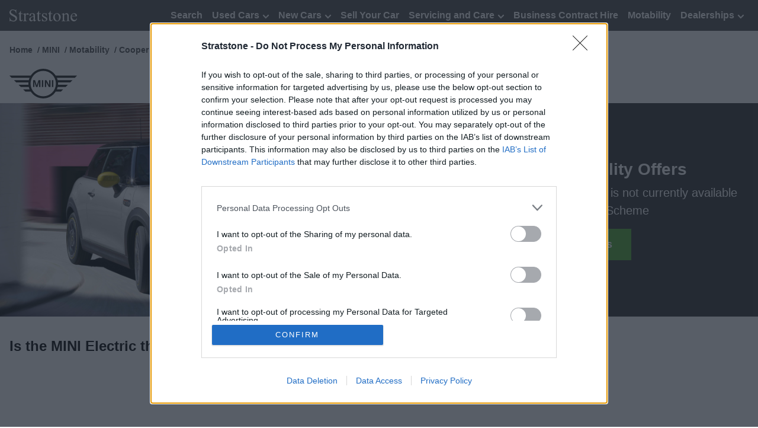

--- FILE ---
content_type: text/html; charset=utf-8
request_url: https://www.stratstone.com/mini/motability/3-door-hatch/electric/
body_size: 7732
content:

<!DOCTYPE html>
<!--[if lt IE 8 ]>    <html class="oldIE ltIE8" lang="en"> <![endif]-->
<!--[if IE 8 ]>    <html class="oldIE" lang="en"> <![endif]-->
<!--[if (gte IE 9)|!(IE)]><!-->
<html lang="en">
<!--<![endif]-->
<head>

<!-- wn1mdwk0004T4 (UK South) -->
<meta http-equiv="X-UA-Compatible" content="IE=edge,chrome=1" />
<meta charset="utf-8" />
<meta name="viewport" content="width=device-width, initial-scale=1, maximum-scale=1" />




<!-- Preloads -->
<link rel="preconnect" crossorigin href="https://www.googletagmanager.com" />
<link rel="preload" as="style" href="https://www.stratstone.com/assets/stylesheets/brands/stratstone/style.min.css?ver=06B85083D3F2497C24CB8A508005CCA5D5F488DC1D92FCA5790736A5976478C3" />
<link rel="preload" as="style" href="https://www.stratstone.com/assets/stylesheets/EditStyles.css?ver=C8813CBDF782A2A49021EAF3FE2126B66706F0FBA85636CBBD6A380F5D137E71" />
<link rel="preload" as="style" href="https://www.stratstone.com/assets/stylesheets/brands/stratstone/overrides.css?ver=0" />
<link rel="preload" as="script" href="https://www.stratstone.com/assets/javascripts/third-party/jquery.min.js?ver=47A3AC21BE66E26C019FC93D7E11D01C643F6D519A69F5A94590439DC9227F55" />
<link rel="preload" as="script" href="https://www.stratstone.com/assets/javascripts/third-party.min.js?ver=8D9D3480A2A183E7C0A50356A6CAB0C41EFE942175A17A5AC70AC4A5F8E1F2A2" />
<link rel="preload" as="script" href="https://www.stratstone.com/assets/javascripts/unified.min.js?ver=02304664B24D2793CFF097375579A233BDBE0FC4804FB10AA5A7EF3C7A3A5A71" />
<link rel="preload" as="script" href="https://www.stratstone.com/assets/javascripts/subscribeforms2.js?ver=E7FE02370D90EBF01A1091760FFB0316788F7081543F32FF629E6405D7E52DDA" />
<link rel="preload" as="script" href="https://www.stratstone.com/assets/javascripts/contactpreferencesdialog.js?ver=545CA77C9AC29ABC94D9F1F326E232CF688E7AAEFC2E8F9174030678EF415CA4" />



<link rel="preconnect" crossorigin href="https://accounts.blogger.com/" />
<link rel="preconnect" crossorigin href="https://accounts.google.co.uk/" />
<link rel="preconnect" crossorigin href="https://accounts.google.com/" />
<link rel="preconnect" crossorigin href="https://accounts.youtube.com/" />
<link rel="preconnect" crossorigin href="https://analytics.twitter.com/" />
<link rel="preconnect" crossorigin href="https://bat.bing.com/" />
<link rel="preconnect" crossorigin href="https://c.bing.com/" />
<link rel="preconnect" crossorigin href="https://c.clarity.ms/" />
<link rel="preconnect" crossorigin href="https://connect.facebook.net/" />
<link rel="preconnect" crossorigin href="https://ct.pinterest.com/" />
<link rel="preconnect" crossorigin href="https://googleads.g.doubleclick.net/" />
<link rel="preconnect" crossorigin href="https://ict.infinity-tracking.net/" />
<link rel="preconnect" crossorigin href="https://komito.net/" />
<link rel="preconnect" crossorigin href="https://live-chat-cdn.socialsignin.net/" />
<link rel="preconnect" crossorigin href="https://lptag.liveperson.net/" />
<link rel="preconnect" crossorigin href="https://pixel.quantserve.com/" />
<link rel="preconnect" crossorigin href="https://rules.quantcount.com/" />
<link rel="preconnect" crossorigin href="https://s.pinimg.com/" />
<link rel="preconnect" crossorigin href="https://secure.quantserve.com/" />
<link rel="preconnect" crossorigin href="https://static.ads-twitter.com/" />
<link rel="preconnect" crossorigin href="https://widget.trustpilot.com/" />
<link rel="preconnect" crossorigin href="https://www.clarity.ms/" />
<link rel="preconnect" crossorigin href="https://www.facebook.com/" />
<link rel="preconnect" crossorigin href="https://www.google-analytics.com/" />
<link rel="preconnect" crossorigin href="https://www.google.co.uk/" />
<link rel="preconnect" crossorigin href="https://www.google.com/" />
<link rel="preconnect" crossorigin href="https://www.googleadservices.com/" />
<link rel="preconnect" crossorigin href="https://www.googletagmanager.com/" />
<!-- Google Tag Manager -->
<script>
(function (w, d, s, l, i) {
    w[l]=w[l]||[];
    w[l].push({
        'gtm.start':new Date().getTime(),
        event: 'gtm.js'
    });
    var f=d.getElementsByTagName(s)[0],j=d.createElement(s),dl=l!='dataLayer'?'&l='+l:'';
    j.async = true;
    j.src = 'https://www.googletagmanager.com/gtm.js?id='+i+dl;
    f.parentNode.insertBefore(j,f);
})
(window, document, 'script', 'dataLayer', 'GTM-MM532M5');
</script>

<link href="https://www.stratstone.com/assets/stylesheets/brands/stratstone/style.min.css?ver=06B85083D3F2497C24CB8A508005CCA5D5F488DC1D92FCA5790736A5976478C3" rel="stylesheet" media="screen" />
<link href="https://www.stratstone.com/assets/stylesheets/EditStyles.css?ver=C8813CBDF782A2A49021EAF3FE2126B66706F0FBA85636CBBD6A380F5D137E71" rel="stylesheet" media="screen" />
<link href="https://www.stratstone.com/assets/stylesheets/brands/stratstone/overrides.css?ver=0" rel="stylesheet" media="screen" />



<title>MINI Electric Motability Offers | Low Advance Payment</title>
    <meta name="Description" content="Discover the latest offers for the MINI 3-Door-Hatch Electric on the Motability Scheme, with low advance payment and a host of benefits included." />
    <meta name="Keywords" content="" />
    <meta property="og:title" content="MINI Electric Motability Offers | Low Advance Payment" />
    <meta property="og:description" content="Discover the latest offers for the MINI 3-Door-Hatch Electric on the Motability Scheme, with low advance payment and a host of benefits included." />
    <meta property="og:image" content="https://www.stratstone.com/-/media/stratstone/mini/new-cars/electric/2021/new-mini-3-door-electric-720x405px.ashx" />
    <meta property="og:image:alt" content="MINI 3-door Electric" />
    <meta property="og:url" content="https://www.stratstone.com/mini/motability/3-door-hatch/electric/" />
    <meta property="og:type" content="website" />
    <meta property="og:site_name" content="Stratstone" />
    <meta name="twitter:site" content="@stratstoneuk" />
    <meta name="twitter:card" content="summary_large_image" />
    <link rel="canonical" href="https://www.stratstone.com/mini/motability/3-door-hatch/electric/" />

    <link rel="apple-touch-icon" sizes="180x180" href="/assets/favicon/stratstone/apple-touch-icon.png?ver=3.3" />
    <link rel="icon" type="image/png" href="/assets/favicon/stratstone/favicon-32x32.png?ver=3.3" sizes="32x32" />
    <link rel="icon" type="image/png" href="/assets/favicon/stratstone/favicon-16x16.png?ver=3.3" sizes="16x16" />
    <link rel="manifest" href="/assets/favicon/stratstone/manifest.json?ver=3.3" />
    <link rel="mask-icon" href="/assets/favicon/stratstone/safari-pinned-tab.svg?ver=3.3" color="#333333" />
    <link rel="shortcut icon" href="/assets/favicon/stratstone/favicon.ico?ver=3.3" />
    <meta name="msapplication-config" content="/assets/favicon/stratstone/browserconfig.xml?ver=3.3" />
    <meta name="theme-color" content="#ffffff" />



</head>
<body class="">
    


    <!-- Google Tag Manager (noscript) -->
    <noscript>
        <iframe src="https://www.googletagmanager.com/ns.html?id=GTM-MM532M5" height="0" width="0" style="display:none;visibility:hidden"></iframe>
    </noscript>



<div class="content content--demo">
    <!-- Page Header Container - 12 -->
<div class="grid grid--fixed grid--primary">
    <div class="grid__row">
        <div class="grid__column grid__column--12 grid__column--lg-12">
            <header class="header">
                <a href="/" class="header__link">
    <img src="https://www.stratstone.com/-/media/stratstone/header-logos/stratstone-logo.ashx?la=en&amp;hash=E9FC0FF4991AD78A872882AD01BEE1C5" class="header__logo" alt="Stratstone" />
</a>

                
<nav class="navigation header__navigation">
    <div class="navigation__toggle"></div>
    <ul class="navigation__list navigation__list--top-level">
                <li class="navigation__item" >

<a href="https://www.stratstone.com/search/?filterKey=price" class="navigation__link" >Search</a>                                    </li>
                <li class="navigation__item" >

<a href="https://www.stratstone.com/used-cars/" class="navigation__link navigation__link--has-children" >Used Cars                            <span class="navigation__link--children-toggle"></span>
</a>                                            <ul class="navigation__list">
                                <li class="navigation__item ">
<a href="https://www.stratstone.com/aston-martin/used-cars/" class="navigation__link" >Aston Martin</a>                                </li>
                                <li class="navigation__item ">
<a href="https://www.stratstone.com/audi/used-cars/" class="navigation__link" >Audi</a>                                </li>
                                <li class="navigation__item ">
<a href="https://www.stratstone.com/bmw/used-cars/" class="navigation__link" >BMW</a>                                </li>
                                <li class="navigation__item ">
<a href="https://www.stratstone.com/ferrari/used-cars/" class="navigation__link" >Ferrari</a>                                </li>
                                <li class="navigation__item ">
<a href="https://www.stratstone.com/jaguar/used-cars/" class="navigation__link" >Jaguar</a>                                </li>
                                <li class="navigation__item ">
<a href="https://www.stratstone.com/land-rover/used-cars/" class="navigation__link" >Land Rover</a>                                </li>
                                <li class="navigation__item ">
<a href="https://www.stratstone.com/lotus/used-cars/" class="navigation__link" >Lotus</a>                                </li>
                                <li class="navigation__item ">
<a href="https://www.stratstone.com/mclaren/used-cars/" class="navigation__link" >McLaren</a>                                </li>
                                <li class="navigation__item ">
<a href="https://www.stratstone.com/mercedes-benz/used-cars/" class="navigation__link" >Mercedes-Benz</a>                                </li>
                                <li class="navigation__item ">
<a href="https://www.stratstone.com/mini/used-cars/" class="navigation__link" >MINI</a>                                </li>
                                <li class="navigation__item ">
<a href="https://www.stratstone.com/porsche/approved-used/" class="navigation__link" >Porsche</a>                                </li>
                                <li class="navigation__item ">
<a href="https://www.stratstone.com/smart/used-cars/" class="navigation__link" >smart</a>                                </li>
                                <li class="navigation__item ">
<a href="https://www.stratstone.com/nearly-new-cars/" class="navigation__link" >Nearly-New Cars</a>                                </li>
                                <li class="navigation__item ">
<a href="https://www.stratstone.com/used-cars/" class="navigation__link" >All Makes</a>                                </li>
                        </ul>
                </li>
                <li class="navigation__item" >

<a href="https://www.stratstone.com/new-cars/" class="navigation__link navigation__link--has-children" >New Cars                            <span class="navigation__link--children-toggle"></span>
</a>                                            <ul class="navigation__list">
                                <li class="navigation__item ">
<a href="https://www.stratstone.com/aston-martin/new-cars/" class="navigation__link" >Aston Martin</a>                                </li>
                                <li class="navigation__item ">
<a href="https://www.stratstone.com/audi/new-cars/" class="navigation__link" >Audi</a>                                </li>
                                <li class="navigation__item ">
<a href="https://www.stratstone.com/bmw/new-cars/" class="navigation__link" >BMW</a>                                </li>
                                <li class="navigation__item ">
<a href="https://www.stratstone.com/ferrari/new-cars/" class="navigation__link" >Ferrari</a>                                </li>
                                <li class="navigation__item ">
<a href="https://www.stratstone.com/jaguar/new-cars/" class="navigation__link" >Jaguar</a>                                </li>
                                <li class="navigation__item ">
<a href="https://www.stratstone.com/land-rover/new-cars/" class="navigation__link" >Land Rover</a>                                </li>
                                <li class="navigation__item ">
<a href="https://www.stratstone.com/lotus/new-cars/" class="navigation__link" >Lotus</a>                                </li>
                                <li class="navigation__item ">
<a href="https://www.stratstone.com/mclaren/new-cars/" class="navigation__link" >McLaren</a>                                </li>
                                <li class="navigation__item ">
<a href="https://www.stratstone.com/mercedes-benz/new-cars/" class="navigation__link" >Mercedes-Benz</a>                                </li>
                                <li class="navigation__item ">
<a href="https://www.stratstone.com/mini/new-cars/" class="navigation__link" >MINI</a>                                </li>
                                <li class="navigation__item ">
<a href="https://www.stratstone.com/pininfarina/new-cars/" class="navigation__link" >Pininfarina</a>                                </li>
                                <li class="navigation__item ">
<a href="https://www.stratstone.com/porsche/new-cars/" class="navigation__link" >Porsche</a>                                </li>
                                <li class="navigation__item ">
<a href="https://www.stratstone.com/smart/new-cars/" class="navigation__link" >smart</a>                                </li>
                                <li class="navigation__item ">
<a href="https://www.stratstone.com/cars/reviews/" class="navigation__link" >Car Reviews</a>                                </li>
                        </ul>
                </li>
                <li class="navigation__item" >

<a href="https://www.stratstone.com/sell-your-car/" class="navigation__link" >Sell Your Car</a>                                    </li>
                <li class="navigation__item" >

<a href="https://www.stratstone.com/aftersales/" class="navigation__link navigation__link--has-children" >Servicing and Care                            <span class="navigation__link--children-toggle"></span>
</a>                                            <ul class="navigation__list">
                                <li class="navigation__item ">
<a href="https://www.stratstone.com/aftersales/service-booking/" class="navigation__link" >Servicing</a>                                </li>
                                <li class="navigation__item ">
<a href="https://www.stratstone.com/aftersales/mot/" class="navigation__link" >MOT</a>                                </li>
                                <li class="navigation__item ">
<a href="https://www.stratstone.com/aftersales/accessories/" class="navigation__link" >Accessories</a>                                </li>
                                <li class="navigation__item ">
<a href="https://www.stratstone.com/aftersales/accident-repair/" class="navigation__link" >Car Body Shop</a>                                </li>
                                <li class="navigation__item ">
<a href="https://www.stratstone.com/aftersales/service-plans/" class="navigation__link" >Service Plan</a>                                </li>
                                <li class="navigation__item ">
<a href="https://www.stratstone.com/aftersales/health-check/" class="navigation__link" >Vehicle Health Check</a>                                </li>
                                <li class="navigation__item ">
<a href="https://www.stratstone.com/aftersales/repairs/" class="navigation__link" >SMART Repair</a>                                </li>
                                <li class="navigation__item ">
<a href="https://www.stratstone.com/aftersales/accident-assist/" class="navigation__link" >Accident Assistance</a>                                </li>
                        </ul>
                </li>
                <li class="navigation__item" >

<a href="https://www.stratstone.com/business-contract-hire/" class="navigation__link" >Business Contract Hire</a>                                    </li>
                <li class="navigation__item" >

<a href="https://www.stratstone.com/motability/" class="navigation__link" >Motability</a>                                    </li>
                <li class="navigation__item" >

<a href="https://www.stratstone.com/dealers/" class="navigation__link navigation__link--has-children" >Dealerships                            <span class="navigation__link--children-toggle"></span>
</a>                                            <ul class="navigation__list">
                                <li class="navigation__item ">
<a href="https://www.stratstone.com/aston-martin/locations/" class="navigation__link" >Aston Martin</a>                                </li>
                                <li class="navigation__item ">
<a href="https://www.stratstone.com/audi/locations/" class="navigation__link" >Audi</a>                                </li>
                                <li class="navigation__item ">
<a href="https://www.stratstone.com/pininfarina/locations/" class="navigation__link" >Automobili Pininfarina</a>                                </li>
                                <li class="navigation__item ">
<a href="https://www.stratstone.com/bmw/locations/" class="navigation__link" >BMW</a>                                </li>
                                <li class="navigation__item ">
<a href="https://www.stratstone.com/bmw-motorrad/locations/" class="navigation__link" >BMW Motorrad</a>                                </li>
                                <li class="navigation__item ">
<a href="https://www.stratstone.com/ferrari/locations/" class="navigation__link" >Ferrari</a>                                </li>
                                <li class="navigation__item ">
<a href="https://www.stratstone.com/jaguar/locations/" class="navigation__link" >Jaguar</a>                                </li>
                                <li class="navigation__item ">
<a href="https://www.stratstone.com/land-rover/locations/" class="navigation__link" >Land Rover</a>                                </li>
                                <li class="navigation__item ">
<a href="https://www.stratstone.com/lotus/locations/" class="navigation__link" >Lotus</a>                                </li>
                                <li class="navigation__item ">
<a href="https://www.stratstone.com/dealers/stratstone-maserati-colchester/" class="navigation__link" >Maserati</a>                                </li>
                                <li class="navigation__item ">
<a href="https://www.stratstone.com/mclaren/locations/" class="navigation__link" >McLaren</a>                                </li>
                                <li class="navigation__item ">
<a href="https://www.stratstone.com/mercedes-benz/locations/" class="navigation__link" >Mercedes-Benz</a>                                </li>
                                <li class="navigation__item ">
<a href="https://www.stratstone.com/mini/locations/" class="navigation__link" >MINI</a>                                </li>
                                <li class="navigation__item ">
<a href="https://www.stratstone.com/porsche/locations/" class="navigation__link" >Porsche</a>                                </li>
                                <li class="navigation__item ">
<a href="https://www.stratstone.com/dealers/stratstone-select-bracknell/" class="navigation__link" >Select</a>                                </li>
                                <li class="navigation__item ">
<a href="https://www.stratstone.com/smart/locations/" class="navigation__link" >smart</a>                                </li>
                        </ul>
                </li>
    </ul>
</nav>

            </header>
        </div>
    </div>
</div>
    <main>
        


<!-- One Column - 12 -->
<div class="grid grid--fixed spacing-std ">
    <div class="grid__row ">
        <div class="grid__column grid__column--lg-12">
                <ul class="breadcrumb">
                <li class="breadcrumb__item">
                    <a href="https://www.stratstone.com/" title="Home">Home</a>
                </li>
                <li class="breadcrumb__item">
                    <a href="https://www.stratstone.com/mini/" title="MINI">MINI</a>
                </li>
                <li class="breadcrumb__item">
                    <a href="https://www.stratstone.com/mini/motability/" title="Motability">Motability</a>
                </li>
                <li class="breadcrumb__item">
                    <a href="https://www.stratstone.com/mini/motability/3-door-hatch/" title="Cooper 3-Door">Cooper 3-Door</a>
                </li>
                    <li class="breadcrumb__item">Electric</li>
    </ul>


        <div class="image-placeholder">
<img src="https://www.stratstone.com/-/media/stratstone/logos/mini-svg-114x50px.ashx?mh=1440&amp;la=en&amp;h=50&amp;w=114&amp;mw=2560&amp;hash=71385F850437F67753AF5DC433E7F9FA" alt="MINI Logo" />        </div>

        </div>
    </div>
</div>



<div class="hero-message hero-message--dark ">
    <div class="hero-message__image">
<img src="https://www.stratstone.com/-/media/stratstone/mini/new-cars/electric/2021/new-mini-3-door-electric-720x405px.ashx?mh=1440&amp;la=en&amp;h=405&amp;w=720&amp;mw=2560&amp;hash=C6DC87AEE00F0D34548B4354098066D1" alt="MINI 3-door Electric" />    </div>
    <div class="hero-message__text">
                        <h1 class="hero-message__text-header">MINI Electric Motability Offers</h1>
                    <p class="hero-message__text-subheader">Unfortunately, the MINI Cooper Electric is not currently available through the Motability Scheme</p>
        <a href="https://www.stratstone.com/mini/motability/" class="button hero-message__text-button" >View Alternatives</a>    </div>
</div>



<!-- One Column - 12 -->
<div class="grid grid--fixed spacing-std ">
    <div class="grid__row ">
        <div class="grid__column grid__column--lg-12">
            

<h2>Is the MINI Electric the right Motability Scheme car for you?</h2>
        </div>
    </div>
</div>



<!-- Two Column - 6-6 -->
<div class="grid grid--fixed spacing-std ">
    <div class="grid__row grid__row--reverse">
        <div class="grid__column grid__column--lg-6">
            

<div class="content-holder ">
    <div class="video-container">

        <div class="video-container__wrapper">
            <iframe id="ytplayer" class="youtube-player" type="text/html" src="https://www.youtube.com/embed/HuwnXO99kOc?autoplay=0&amp;controls=1&amp;rel=0&amp;fs=1&amp;showinfo=1&amp;modestbranding=1" frameborder="0"></iframe>
        </div>
</div>
</div>
        </div>
        <div class="grid__column grid__column--lg-6">
            

<div class="content-holder ">
    

<p>With added oomph and plenty of torque, the MINI Electric retains the iconic characteristics of the popular<strong> <a href="https://www.stratstone.com/mini/motability/3-door-hatch/">MINI 3-door Hatch</a></strong>, but reveals a sharper and sleeker look to make it stand out as a fully electric car.</p>
<p>With an all-electric range of up to 145 miles and plenty of simple <strong><a href="https://www.stratstone.com/electric-cars/charging/">charging</a></strong> options, the MINI Electric is a great choice on the Motability Scheme if you are looking for a vehicle that is kinder to the environment and cheaper to run.</p>
<p>Recharging the lithium-ion battery can be completed at home using a 3-pin plug or a bp pulse Homecharge unit, alternatively there are thousands of public charging stations located around the UK.</p>
<p>Rear access and boot space was never the key focus of this car but there is still plenty of room for the weekly shop.</p>
</div>
        </div>
    </div>
</div>


<!-- One Column - 12 -->
<div class="grid grid--fixed spacing-std ">
    <div class="grid__row ">
        <div class="grid__column grid__column--lg-12">
            

<h2>What versions are available?</h2>
        </div>
    </div>
</div>



<!-- Two Column - 6-6 -->
<div class="grid grid--fixed spacing-std ">
    <div class="grid__row ">
        <div class="grid__column grid__column--lg-6">
            

<div class="content-holder ">
    

        <div class="image-placeholder">
<img src="https://www.stratstone.com/-/media/stratstone/mini/new-cars/electric/2021/new-mini-3-door-electric-side-720x405px.ashx?mh=1440&amp;la=en&amp;h=405&amp;w=720&amp;mw=2560&amp;hash=EF2DBCFFAF1886E420A715416594587E" alt="MINI 3-door Electric Side" />        </div>

</div>
        </div>
        <div class="grid__column grid__column--lg-6">
            

<div class="content-holder ">
    

<p>Unfortunately, the MINI Cooper Electric is not currently available to order through the Motability Scheme</p>
</div>
        </div>
    </div>
</div>


<!-- Two Column - 8-4 -->
<div class="grid grid--fixed spacing-std ">
    <div class="grid__row ">
        <div class="grid__column grid__column--lg-8">
            

<h2>Order the MINI Electric through the Motability Scheme at Stratstone</h2>

<div class="content-holder ">
    

<p>Unfortunately, the MINI Cooper Electric is not currently available to order through the Motability Scheme. However, we do have a range of alternatives that are available through the Scheme, each offering their own unique benefits and features. This includes the <strong><a href="https://www.stratstone.com/mini/motability/3-door-hatch/">MINI Cooper 3-Door</a></strong> and <strong><a href="https://www.stratstone.com/mini/motability/5-door-hatch/">5-Door Hatchbacks</a></strong>, as well as the larger <strong><a href="https://www.stratstone.com/mini/motability/countryman/">MINI Countryman SUV</a></strong>.</p>
<p>If you are interested in discovering an alternative MINI model through the Motability Scheme, or would like to test drive a model of interest, please contact <strong><a href="https://www.stratstone.com/mini/locations/">your nearest Stratstone MINI Centre</a></strong> and a dedicated Motability Specialist will be able to support.</p>
<p>&nbsp;</p>
</div>
        </div>
        <div class="grid__column grid__column--lg-4">
            
        </div>
    </div>
</div>


<!-- One Column - 12 -->
<div class="grid grid--fixed grid--secondary ">
    <div class="grid__row ">
        <div class="grid__column grid__column--lg-12">
            
<div class="page-links">
<h3 class="page-links__header">Where to next?</h3>    <div class="page-links__list">
        

<div class="page-links__link">
    <div class="page-links__content">
<a href="https://www.stratstone.com/search/motability/cars/mini" title="MINI Motability Offers" ><img src="https://www.stratstone.com/-/media/stratstone/mini/motability/hub/mini-countryman-family-480x270px.ashx?mh=519&amp;la=en&amp;h=270&amp;w=480&amp;mw=519&amp;hash=A139B0E0228686291ED0DBEF43F41E81" class="page-links__image" alt="Green MINI Countryman Exterior Rear with Family" /></a>        <div class="page-links__content-container">
            <h3 class="page-links__header">
<a href="https://www.stratstone.com/search/motability/cars/mini" title="MINI Motability Offers" >MINI Motability Offers</a>            </h3>
            <p class="page-links__text">
                
            </p>
        </div>
    </div>
</div>

<div class="page-links__link">
    <div class="page-links__content">
<a href="https://www.stratstone.com/motability/adaptations/" ><img src="https://www.stratstone.com/-/media/stratstone/mini/inline-image/motab/mini-countryman-boot-720x405px.ashx?mh=519&amp;la=en&amp;h=292&amp;w=519&amp;mw=519&amp;hash=82C9AAFAF6E35FA780FC6D3747EA2775" class="page-links__image" alt="MINI Countryman Rear Boot" /></a>        <div class="page-links__content-container">
            <h3 class="page-links__header">
<a href="https://www.stratstone.com/motability/adaptations/" >Adaptations</a>            </h3>
            <p class="page-links__text">
                
            </p>
        </div>
    </div>
</div>

<div class="page-links__link">
    <div class="page-links__content">
<a href="https://www.stratstone.com/motability/help/" ><img src="https://www.stratstone.com/-/media/stratstone/mini/inline-image/motab/mini-countryman-side-profile-static-720x405px.ashx?mh=519&amp;la=en&amp;h=292&amp;w=519&amp;mw=519&amp;hash=B7874F5B7461385C3EE3B29FAFFF1682" class="page-links__image" alt="MINI Countryman Side Prole Static" /></a>        <div class="page-links__content-container">
            <h3 class="page-links__header">
<a href="https://www.stratstone.com/motability/help/" >Motability FAQs</a>            </h3>
            <p class="page-links__text">
                
            </p>
        </div>
    </div>
</div>

<div class="page-links__link">
    <div class="page-links__content">
<a href="https://www.stratstone.com/dealers/?brand=mini" ><img src="https://www.stratstone.com/-/media/stratstone/mini/page-links/mini-derby-720x405px.ashx?mh=519&amp;la=en&amp;h=292&amp;w=519&amp;mw=519&amp;hash=88A36872BEA668C1216C6F22D617F3E2" class="page-links__image" alt="MINI Derby" /></a>        <div class="page-links__content-container">
            <h3 class="page-links__header">
<a href="https://www.stratstone.com/dealers/?brand=mini" >Find a MINI Centre</a>            </h3>
            <p class="page-links__text">
                
            </p>
        </div>
    </div>
</div>
    </div>

</div>

        </div>
    </div>
</div>

    </main>
    <footer class="footer">
    <div class="footer__social">
    <div class="follow-bar">
            <div class="follow-bar__social-links">
        <h3>Follow Us</h3>
        <ul class="follow-bar__social-links-list">
                <li class="follow-bar__facebook">
<a href="https://www.facebook.com/stratstone" class="social-links_link" rel="noopener noreferrer" target="_blank" ><img src="https://www.stratstone.com/-/media/stratstone/social-icons/ss-icons_fb.ashx?h=80&amp;w=80&amp;la=en&amp;hash=FA8414F0185AE77F6AFA264C636CBACB" class="social-links_link" alt="Facebook" /></a>                </li>
                <li class="follow-bar__instagram">
<a href="https://www.instagram.com/stratstoneuk/" class="social-links_link" rel="noopener noreferrer" target="_blank" ><img src="https://www.stratstone.com/-/media/stratstone/social-icons/ss-icons_insta.ashx?h=80&amp;w=80&amp;la=en&amp;hash=0C0F0C7308B58C6CA3F15D7D5BFA401B" class="social-links_link" alt="Instagram" /></a>                </li>
                <li class="follow-bar__instagram">
<a href="https://www.tiktok.com/@stratstoneuk" class="social-links_link" rel="noopener noreferrer" target="_blank" ><img src="https://www.stratstone.com/-/media/stratstone/social-icons/ss-icons-tiktok.ashx?h=80&amp;w=80&amp;la=en&amp;hash=13D8764DDA7F0FA5C704479E3A8FDD5C" class="social-links_link" alt="stratstone tiktok" /></a>                </li>
                <li class="follow-bar__youtube">
<a href="https://www.youtube.com/user/stratstonetv?sub_confirmation=1" class="social-links_link" rel="noopener noreferrer" target="_blank" ><img src="https://www.stratstone.com/-/media/stratstone/social-icons/ss-icons_yt.ashx?h=80&amp;w=80&amp;la=en&amp;hash=3DF5B8C690F117127406C0177E49EE49" class="social-links_link" alt="Youtube" /></a>                </li>
                <li class="follow-bar__linkedin">
<a href="https://www.linkedin.com/company/stratstone/" class="social-links_link" rel="noopener noreferrer" target="_blank" ><img src="https://www.stratstone.com/-/media/stratstone/social-icons/ss-icons_in.ashx?h=80&amp;w=80&amp;la=en&amp;hash=CC5277227627E204FEA4599BA8908D32" class="social-links_link" alt="linkedin" /></a>                </li>
        </ul>
    </div>




<div class="subscribe" style="display:none;">
    <div class="input-inline">
<form action="/mini/motability/3-door-hatch/electric/" class="input-inline__container" data-editmode="0" data-errorurl="" data-relatedmodal="contact-preferences_f1d8ff314366443c967c161d1660c416" data-source="{6B90458E-3A92-481B-A6E7-250C28C205F8}" data-thankyouurl="" enctype="multipart/form-data" id="subscribe2_f1d8ff314366443c967c161d1660c416" method="post"><input id="uid" name="uid" type="hidden" value="f1d8ff31-4366-443c-967c-161d1660c416" /><input name="__RequestVerificationToken" type="hidden" value="r8TO71OP_mimo1Iil0P9b6Z9USXBoljNaSoRKkwVamf9ZU1E0mg2mm3O8Em2MDqe_IAVc3M6lpLhHl-Ss09lb_YfNTMU1eQw65nWUOf8_FY1" />            <div class="input-inline__label">
                <label class="label" for="EmailAddress_f1d8ff314366443c967c161d1660c416">Subscribe to offers</label>
            </div>
            <div class="input-inline__form">
                <input class="input-text input-inline__input" id="EmailAddress_f1d8ff314366443c967c161d1660c416" name="EmailAddress" placeholder="Enter your email address" type="text" value="" />
                <button class="button button--small button--secondary input-inline__button">Submit</button>

                <div name="success" class="input-inline__validation input-inline__validation--success">Thanks for subscribing</div>
                <div name="error" class="input-inline__validation input-inline__validation--error">There has been an error</div>
                <div name="validation" class="input-inline__validation input-inline__validation--error">Please enter a valid email address</div>
            </div>
</form>    </div>
</div>

    </div>
</div>
    <div class="footer__links">
        
<div class="links-list">
        <div class="links-list__column">
            <h3 class="links-list__title">Information</h3>
            <ul class="links-list__list">
                    <li class="">
<a href="https://www.stratstone.com/legal/" >Legal</a>                    </li>
                    <li class="">
<a href="https://www.stratstone.com/legal/legal-notice/" >Terms and Conditions</a>                    </li>
                    <li class="">
<a href="https://www.stratstone.com/legal/privacy-notice/" >Privacy Notice</a>                    </li>
                    <li class="">
<a href="https://www.stratstone.com/legal/trading-companies/" >Trading Companies</a>                    </li>
            </ul>
        </div>
        <div class="links-list__column">
            <h3 class="links-list__title">About Us</h3>
            <ul class="links-list__list">
                    <li class="">
<a href="https://www.stratstone.com/blog/" >Blog</a>                    </li>
                    <li class="">
<a href="https://www.stratstone.com/about-us/careers/" >Careers</a>                    </li>
                    <li class="">
<a href="" >Events</a>                    </li>
                    <li class="">
<a href="https://www.stratstone.com/news/" >News</a>                    </li>
            </ul>
        </div>
        <div class="links-list__column">
            <h3 class="links-list__title">Products and Services</h3>
            <ul class="links-list__list">
                    <li class="">
<a href="https://www.stratstone.com/dealers/information/click-and-collect/" >Click and Collect</a>                    </li>
                    <li class="">
<a href="https://www.stratstone.com/about-us/what-we-offer/home-delivery/" >Home Delivery</a>                    </li>
                    <li class="">
<a href="https://www.stratstone.com/sell-your-car/" >Sell Your Car</a>                    </li>
                    <li class="">
<a href="https://www.stratstone.com/club-hls/" >CLUB HLS</a>                    </li>
            </ul>
        </div>
        <div class="links-list__column">
            <h3 class="links-list__title">Contact Us</h3>
            <ul class="links-list__list">
                    <li class="">
<a href="https://www.stratstone.com/customer-care/" >Customer Care</a>                    </li>
                    <li class="">
<a href="https://www.stratstone.com/contact/" >Contact Us</a>                    </li>
                    <li class="">
<a href="https://www.stratstone.com/dealers/" >Dealers</a>                    </li>
            </ul>
        </div>
</div>
        
    </div>
    <p class="footer__copyright">
    &copy; 2026 Stratstone. All rights reserved.
</p>
</footer>

<!-- cookie warning for .stratstone.com -->
</div>
<script src="https://www.stratstone.com/assets/javascripts/third-party/jquery.min.js?ver=47A3AC21BE66E26C019FC93D7E11D01C643F6D519A69F5A94590439DC9227F55"></script>
<script src="https://www.stratstone.com/assets/javascripts/third-party.min.js?ver=8D9D3480A2A183E7C0A50356A6CAB0C41EFE942175A17A5AC70AC4A5F8E1F2A2"></script>
<script src="https://www.stratstone.com/assets/javascripts/unified.min.js?ver=02304664B24D2793CFF097375579A233BDBE0FC4804FB10AA5A7EF3C7A3A5A71"></script>
<script src="https://www.stratstone.com/assets/javascripts/subscribeforms2.js?ver=E7FE02370D90EBF01A1091760FFB0316788F7081543F32FF629E6405D7E52DDA"></script>
<script src="https://www.stratstone.com/assets/javascripts/contactpreferencesdialog.js?ver=545CA77C9AC29ABC94D9F1F326E232CF688E7AAEFC2E8F9174030678EF415CA4"></script>

</body>
</html>

--- FILE ---
content_type: text/css
request_url: https://www.stratstone.com/assets/stylesheets/brands/stratstone/style.min.css?ver=06B85083D3F2497C24CB8A508005CCA5D5F488DC1D92FCA5790736A5976478C3
body_size: 84994
content:
#form1,.content,body,html{height:100%;background:#fff!important}body{margin:0;font-family:"Segoe UI","Helvetica Neue","Helvetica Ultra",Roboto,Arial,sans-serif}*{box-sizing:border-box}h1,h2,h3,h4,h5,h6{font-weight:600}p{font-size:1rem;line-height:1.5;margin:0 0 8px}ol:not([class]),ul:not([class]){margin:8px 0;padding-left:32px}ol:not([class]) li:not([class]),ul:not([class]) li:not([class]){font-size:1rem;line-height:1.5}a{color:#4c4c4c;text-decoration:none}hr{border:0;background:rgb(101.5,101.5,101.5);height:1px;margin:16px 0}strong{font-weight:600}img{max-width:100%;height:auto}.content{display:flex;flex-direction:column;height:100%}.content>main{padding:16px 0 0;flex:1 0 auto}.content>main>.carousel:first-child,.content>main>.hero-section:first-child{margin:-16px 0 0}select[disabled=disabled],select[disabled]{cursor:default;background:rgba(255,255,255,.25);color:rgba(0,0,0,.25)}.no-scroll{overflow:hidden!important}.no-scroll--small-only{overflow:hidden!important}@media (min-width:900px){.no-scroll--small-only{overflow:initial!important}}.full-width-iframe{width:100%;min-height:450px}.hidden{display:none}.blackout{position:fixed;top:0;left:0;bottom:0;right:0;z-index:5000;background:rgba(0,0,0,.25);z-index:-9999;opacity:0;visibility:hidden;transition:opacity .2s ease-in-out}.blackout--visible{z-index:5000;opacity:1;visibility:visible}.page-editor-fixed-button{background:#5a83b4;color:#fff;margin:8px 0;padding:8px 16px;display:block;text-align:center}.page-editor-no-datasource-warning{padding:8px 16px;background:rgba(0,71,130,.5);border:2px solid #004782;color:#fff;font-size:1.25rem}.page-editor-no-datasource-warning:before{font-family:unified;content:"\e980";display:inline-block;margin-right:8px}.edit-mode hr{margin:0;height:16px;position:relative;border:0}.edit-mode hr:before{display:block;content:"";height:2px;background:#ccc;margin-top:9px}.edit-mode .tiles>div{min-width:calc(12.5% - 10px);flex:0 1 calc(12.5% - 10px);float:left;overflow:hidden}.edit-mode .tiles>div>.tiles__tile{width:100%;height:100%;flex:0 1 100%;padding:100% 0 0}.edit-mode .tiles__tile-image{bottom:8px;right:8px;width:auto;height:auto}.edit-mode .tiles--title-bottom-left .tiles__tile-image,.edit-mode .tiles--title-bottom-right .tiles__tile-image{bottom:initial;top:8px}.edit-mode .grid,.edit-mode .grid__column,.edit-mode .grid__row{margin-bottom:16px}.edit-mode .faq__questions{display:block;position:relative;border-top:0;box-shadow:none}.edit-mode .features-list .scEnabledChrome{width:100%}.edit-mode .request-callback__error{display:block}.edit-mode .request-callback__success{position:static}.edit-mode .accordion__content{display:block}@font-face{font-family:Ford;src:url(/font/FordAntenna-Light.otf) format("opentype")}@font-face{font-family:unified;src:url(/font/unified.ttf?ver=17042020) format("truetype"),url(/font/unified.woff?ver=17042020) format("woff"),url(/font/unified.svg?ver=17042020#unified) format("svg");font-weight:400;font-style:normal}[class*=" icon-"],[class^=icon-]{font-family:unified!important;speak:none;font-style:normal;font-weight:400;font-variant:normal;text-transform:none;line-height:1;-webkit-font-smoothing:antialiased;-moz-osx-font-smoothing:grayscale}.icon-down-open:before{content:"\e900"}.icon-left-open:before{content:"\e901"}.icon-right-open:before{content:"\e902"}.icon-up-open:before{content:"\e903"}.icon-angle-left:before{content:"\e904"}.icon-angle-right:before{content:"\e905"}.icon-angle-up:before{content:"\e906"}.icon-angle-down:before{content:"\e907"}.icon-angle-left1:before{content:"\e908"}.icon-angle-right1:before{content:"\e909"}.icon-angle-up1:before{content:"\e90a"}.icon-angle-down1:before{content:"\e90b"}.icon-sort-desc:before{content:"\e90c"}.icon-sort-asc:before{content:"\e90d"}.icon-sort1:before{content:"\e90e"}.icon-odometer:before{content:"\e90f"}.icon-collection:before{content:"\e910"}.icon-colour:before{content:"\e911"}.icon-gauge:before{content:"\e912"}.icon-cab:before{content:"\e913"}.icon-twitter:before{content:"\e914"}.icon-facebook:before{content:"\e915"}.icon-linkedin:before{content:"\e916"}.icon-instagram:before{content:"\e917"}.icon-star:before{content:"\e918"}.icon-star-empty:before{content:"\e919"}.icon-star-half:before{content:"\e91a"}.icon-star-half-empty:before{content:"\e91b"}.icon-star-half-alt:before{content:"\e91c"}.icon-agm:before{content:"\e91d"}.icon-investor-relations:before{content:"\e91e"}.icon-modern-slavery-statement:before{content:"\e91f"}.icon-regulatory-announcements:before{content:"\e920"}.icon-share-price:before{content:"\e921"}.icon-financial-reports:before{content:"\e922"}.icon-board:before{content:"\e923"}.icon-brands:before{content:"\e924"}.icon-business:before{content:"\e925"}.icon-history:before{content:"\e926"}.icon-phone-alt:before{content:"\e927"}.icon-twitter1:before{content:"\e928"}.icon-facebook1:before{content:"\e929"}.icon-linkedin1:before{content:"\e92a"}.icon-instagram1:before{content:"\e92b"}.icon-drop-off:before{content:"\e92c"}.icon-wheelchair:before{content:"\e92d"}.icon-harley-front:before{content:"\e92e"}.icon-harley-side:before{content:"\e92f"}.icon-tyre:before{content:"\e930"}.icon-cog-alt:before{content:"\e931"}.icon-co2:before{content:"\e932"}.icon-coffee:before{content:"\e933"}.icon-fuel-type:before{content:"\e934"}.icon-disabled:before{content:"\e935"}.icon-disabled-parking:before{content:"\e936"}.icon-mot:before{content:"\e937"}.icon-parking:before{content:"\e938"}.icon-parts:before{content:"\e939"}.icon-service:before{content:"\e93a"}.icon-service-plan:before{content:"\e93b"}.icon-transmission:before{content:"\e93c"}.icon-tyres:before{content:"\e93d"}.icon-van-mot:before{content:"\e93e"}.icon-wifi:before{content:"\e93f"}.icon-waiting-area:before{content:"\e940"}.icon-body-style:before{content:"\e941"}.icon-smart-repair:before{content:"\e942"}.icon-baby-change:before{content:"\e943"}.icon-defibrillator:before{content:"\e944"}.icon-electric-charging:before{content:"\e945"}.icon-handover:before{content:"\e946"}.icon-kids-zone:before{content:"\e947"}.icon-laptop:before{content:"\e948"}.icon-sell-my-car:before{content:"\e949"}.icon-toilet:before{content:"\e94a"}.icon-spanner:before{content:"\e991"}.icon-question-mark:before{content:"\e94b"}.icon-check1:before{content:"\e94c"}.icon-phone1:before{content:"\e94d"}.icon-heart-empty:before{content:"\e94e"}.icon-mail:before{content:"\e94f"}.icon-video:before{content:"\e950"}.icon-videocam:before{content:"\e951"}.icon-picture:before{content:"\e952"}.icon-camera1:before{content:"\e953"}.icon-camera-alt:before{content:"\e954"}.icon-ok:before{content:"\e955"}.icon-eye-off:before{content:"\e956"}.icon-pin:before{content:"\e957"}.icon-thumbs-up:before{content:"\e958"}.icon-thumbs-down:before{content:"\e959"}.icon-doc:before{content:"\e95a"}.icon-trash-empty:before{content:"\e95b"}.icon-location:before{content:"\e95c"}.icon-login:before{content:"\e95d"}.icon-logout:before{content:"\e95e"}.icon-ok-circled:before{content:"\e95f"}.icon-ok-circled2:before{content:"\e960"}.icon-lock-open:before{content:"\e961"}.icon-attach:before{content:"\e962"}.icon-info-circled:before{content:"\e963"}.icon-info-circle:before{content:"\e963"}.icon-help-circled:before{content:"\e964"}.icon-forward:before{content:"\e965"}.icon-attention-circled:before{content:"\e966"}.icon-attention:before{content:"\e967"}.icon-chat:before{content:"\e968"}.icon-headphones:before{content:"\e969"}.icon-clock:before{content:"\e96a"}.icon-block:before{content:"\e96b"}.icon-signal:before{content:"\e96c"}.icon-briefcase:before{content:"\e96d"}.icon-search:before{content:"\e96e"}.icon-envelope-o:before{content:"\e96f"}.icon-user:before{content:"\e970"}.icon-check:before{content:"\e971"}.icon-home:before{content:"\e972"}.icon-road:before{content:"\e973"}.icon-lock:before{content:"\e974"}.icon-tag:before{content:"\e975"}.icon-bookmark:before{content:"\e976"}.icon-camera:before{content:"\e977"}.icon-pencil:before{content:"\e978"}.icon-eye:before{content:"\e979"}.icon-calendar:before{content:"\e97a"}.icon-comment:before{content:"\e97b"}.icon-comments:before{content:"\e97c"}.icon-thumbs-o-down:before{content:"\e97d"}.icon-phone:before{content:"\e97e"}.icon-credit-card:before{content:"\e97f"}.icon-wrench:before{content:"\e980"}.icon-mail-alt:before{content:"\e981"}.icon-comment-empty:before{content:"\e982"}.icon-download-cloud:before{content:"\e983"}.icon-bell:before{content:"\e984"}.icon-doc-text:before{content:"\e985"}.icon-direction:before{content:"\e986"}.icon-shield:before{content:"\e987"}.icon-youtube:before{content:"\e988"}.icon-cab1:before{content:"\e989"}.icon-map-pin:before{content:"\e98a"}.icon-map-signs:before{content:"\e98b"}.icon-map-o:before{content:"\e98c"}.icon-map:before{content:"\e98d"}.icon-credit-card-alt:before{content:"\e98e"}.icon-user-o:before{content:"\e98f"}.icon-snowflake-o:before{content:"\e990"}.icon-close:before{content:"\e992"}.icon-truck:before{content:"\e993"}.accordion{padding:0;margin:0 0 16px;background:#fff}.accordion__item{cursor:pointer;list-style:none}.accordion__heading{background:#5a83b4;color:#fff;border-radius:0;padding:8px 16px;font-weight:600;border-bottom:1px solid #fff;user-select:none;position:relative}.accordion__heading:after{display:block;content:"\e905";font-family:unified;height:32px;width:32px;position:absolute;line-height:32px;text-align:center;right:0;top:calc(50% - 16px);font-size:1.4rem}.accordion__item--visible .accordion__heading:after{content:"\e907"}.accordion__heading:hover{background:rgb(76.40625,118.175,168.09375)}.accordion__content{display:none;padding:8px 32px 8px 48px;margin:8px 0;position:relative;font-size:1rem;line-height:1.5;cursor:auto}.accordion__item--visible .accordion__content{display:block}.accordion__content:before{content:"";display:block;width:2px;background:#5a83b4;position:absolute;top:8px;left:32px;bottom:8px}.accordion__content p:last-child{margin-bottom:0}.accordion--light{box-shadow:0 0 0 transparent}.accordion--light .accordion__item{padding:8px;margin:0;border-bottom:1px solid #eee}.accordion--light .accordion__heading{font-weight:600;font-size:1.05rem;padding:8px 32px 8px 8px;background:0 0;color:#333}.accordion--light .accordion__content{padding:8px;margin:0}.accordion--light .accordion__content:before{display:none}.accordion--terms{counter-reset:item}.accordion--terms .accordion__item{padding:16px;counter-increment:item}.accordion--terms .accordion__item:before{content:counters(item, ".") ". ";display:inline-block;padding-right:4px}.accordion--terms .accordion__heading{display:inline;padding:8px 32px 8px 8px;background:0 0;color:#333}.accordion--terms .accordion__content{margin:8px -16px}.accordion--terms .accordion__content>ol{list-style-type:none;counter-reset:item;margin:0 0 0 8px;padding:0}.accordion--terms .accordion__content>ol>li{counter-increment:item;margin:0 0 8px}.accordion--terms .accordion__content>ol>li:before{content:counters(item, ".") ". ";display:inline-block;padding-right:4px}.accordion--terms .accordion__content>ol>li:last-child{margin:0}.accordion--terms .accordion__content>ol>li>ol{margin:0 0 0 32px;padding:0}.accordion--terms .accordion__content>ol>li>ol>li{list-style-type:lower-alpha;margin:0 0 8px}.accordion--terms .accordion__content>ol>li>ol>li:last-child{margin:0}.alert{background:rgb(254.5,254.5,254.5);color:#333;display:flex;margin:0 -8px 16px;border-radius:0;overflow:hidden;padding:16px;box-shadow:0 0 0 transparent}@media (min-width:900px){.alert{margin:0 0 16px;border-radius:0}}.alert__icon{display:flex;justify-content:center;align-content:center;align-items:center;background:#5a83b4;font-size:1.8rem;color:#fff;padding:8px;margin:-16px 0 -16px -16px}@media (min-width:900px){.alert__icon{width:64px;padding:0}}.alert__content{padding:8px;flex-grow:1;display:flex;align-items:center;flex-direction:column;margin:-8px 0}@media (min-width:900px){.alert__content{flex-direction:row}}.alert__text{margin:0;width:100%;flex-grow:1;display:flex;flex-direction:column;align-items:center;justify-content:flex-start}@media (min-width:900px){.alert__text{width:auto;margin:0 16px 0 0}}.alert__text-header{margin:0;font-size:.9rem;font-weight:600;width:100%}.alert__text-explanation{margin:0;font-size:.9rem;width:100%}.alert__search{flex-shrink:1;justify-content:center;align-content:center;display:flex;width:100%;margin:8px 0 0}@media (min-width:900px){.alert__search{width:auto;margin:0}}.alert__search .form__field{width:100%;margin:0;border:0;background:0 0}.alert__search .form__field .form__input{border:1px solid #ccc}.alert__search .form__field .form__submit-button{border:1px solid #50ac33}.alert--error{color:#a00;border:1px solid #a00;background:#fdd;box-shadow:none}.alert--postcode{background:#fff;border:0;padding:0;box-shadow:none}.alert--postcode .alert__text{color:#333}.alert--postcode .alert__icon{background:#5a83b4;color:#fff;margin:0}.alert--postcode .alert__content{margin:0}.alert--postcode .form__field .form__submit-button{background:#5a83b4;border:1px solid #5a83b4}.alert--postcode .form__field .form__submit-button:hover{background:rgb(68.4375,105.85,150.5625)}.alert--banner{box-shadow:0 0 0 transparent;border-radius:0;margin:0 0 8px}@media (min-width:900px){.alert--banner{margin:0 0 16px}}.alert--banner .alert__content{display:flex;flex-direction:row;justify-content:center;font-size:1rem;line-height:1}@media (min-width:900px){.alert--banner .alert__content{font-size:1.25rem}}.alert--banner .alert__content *{margin:0 4px}.alert--banner .alert__content a{color:inherit;text-decoration:underline}.alert--vehicle-search{background:#fff}.alert--vehicle-search .alert__text{color:#333}.alert--vehicle-search .alert__icon{background:#5a83b4;color:#fff}.alert--vehicle-search .form__field .form__submit-button{background:#50ac33;border:1px solid #50ac33}.alert--vehicle-search .form__field .form__submit-button:hover{background:rgb(61.7040358744,132.66367713,39.33632287)}@media (min-width:600px){.article-link{display:flex}}@media (min-width:600px){.article-link__visual{margin:0 16px 0 0;flex-shrink:0}}.article-link__image{display:block;width:100%;margin:0 0 8px}@media (min-width:600px){.article-link__image{display:inline;margin:0;width:250px}}.article-link__header{margin:0;font-size:1rem;font-weight:600}.article-link__link{color:#4c4c4c}.article-link__date{font-size:.8rem;text-transform:uppercase;font-weight:600;color:rgba(0,0,0,.25);margin:0 0 8px}.article-link__snippet{margin:0 0 16px;font-size:.9rem;line-height:1.5em}.article-link--compact{display:flex}.article-link--compact .article-link__visual{margin:0 8px 0 0}.article-link--compact .article-link__image{width:100px}.article-list{margin:0;border-radius:0;overflow:hidden}@media (min-width:600px){.article-list{margin:0 0 16px}}.article-list__header{font-weight:600;font-size:1.25rem;margin:0 0 8px;color:#333;padding:0;text-align:left}.article-list__list{margin:0;padding:0}.article-list__list:after{content:"";display:table;clear:both}.article-list__item{margin:0 0 16px;padding:0;list-style:none}@media (min-width:600px){.article-list__item{padding:0 0 16px}}.article-list--compact{box-shadow:0 0 0 transparent}.article-list--compact .article-list__header{background:#4c4c4c;color:#fff;padding:8px 16px;font-size:.9rem;margin:0}.article-list--compact .article-list__list{padding:8px 16px;background:#f7f5f6}.article-list--compact .article-list__item{padding:0}.article-list--document{border-top:1px solid rgba(0,0,0,.25);padding-top:16px}.article-list--document .article-list__item{margin:0 0 16px;padding:0 0 16px;border-bottom:1px solid rgba(0,0,0,.25)}.article-list--document .article-link__header{font-size:1.25rem;margin:0 0 16px}.breadcrumb{overflow:hidden;padding:0;margin:8px 0;font-size:.8rem;line-height:1rem;display:flex;flex-wrap:wrap;transition:opacity .2s ease-in-out}@media (min-width:900px){.breadcrumb{font-size:.9rem;padding:0 0 16px}}.breadcrumb__item{padding-right:4px;list-style:none}.breadcrumb__item:after{display:inline;content:"/";margin:0 0 0 4px}.breadcrumb__item:last-child:after{display:none}.breadcrumb__item a{text-decoration:none;color:#4c4c4c;transition:color .2s ease-in-out;font-weight:600}.breadcrumb__item a:hover{color:rgb(50.5,50.5,50.5)}.brochure-footer{background:#333;text-align:center;padding:16px 32px}.brochure-footer__hashtag{font-size:1.25rem;font-weight:200;color:#fff;display:block;padding:16px 32px}.brochure-footer__link{font-size:1.25rem;color:#fff;display:block;padding:16px 32px}.brochure-header{background:#333;color:#fff}@media (min-width:600px){.brochure-header{display:flex;padding:8px 16px;justify-content:space-between}}.brochure-header__link{display:flex;align-items:center;padding:8px 16px;flex-direction:column;flex:0 1 auto;overflow:hidden}@media (min-width:600px){.brochure-header__link{justify-content:center;flex-direction:row;padding:0}}.brochure-header__image{display:block;max-width:100%}@media (min-width:600px){.brochure-header__image{margin:0 16px 0 0;max-width:initial}}.brochure-header__text{color:#fff}@media (min-width:600px){.brochure-header__text{white-space:nowrap}}.brochure-header__social{display:flex;align-items:center;justify-content:center;padding:8px 16px}@media (min-width:600px){.brochure-header__social{padding:0}}.brochure-header__social-icon{color:#fff;width:28px;height:28px;border-radius:50%;position:relative;margin:0 0 0 8px;display:block}.brochure-header__social-icon i{padding:4px 0;font-size:1rem;line-height:1rem;position:absolute;top:0;right:0;bottom:0;left:0;text-align:center;vertical-align:middle}.brochure-header__social-icon--facebook{background:#4267b2}.brochure-header__social-icon--facebook:hover{background:rgb(52.2049180328,81.4713114754,140.7950819672)}.brochure-header__social-icon--twitter{background:#1da1f2}.brochure-header__social-icon--twitter:hover{background:rgb(11.9665271967,133.4728033473,208.0334728033)}@media (min-width:600px){.brochure-header--image-only{padding:0}}.brochure-header--image-only .brochure-header__image{margin:0 auto;max-width:100%}.brochure-header--image-only .brochure-header__link{padding:0;display:block;width:100%}.brochure-header--image-only .brochure-header__social,.brochure-header--image-only .brochure-header__text{display:none}.button{display:block;width:100%;text-decoration:none;cursor:pointer;border:0;background:#50ac33;color:#fff;font-size:1rem;font-weight:600;margin:0 0 4px;text-align:center;border:0;cursor:pointer;padding:8px 16px;font-family:"Segoe UI","Helvetica Neue","Helvetica Ultra",Roboto,Arial,sans-serif;border-radius:0}@media (min-width:600px){.button{display:inline-block;width:auto;margin:0}}.button:hover{background:rgb(61.7040358744,132.66367713,39.33632287)}.button:focus{outline:2px dashed #004782}.button--large{font-size:1rem;padding:16px}.button--small{padding:4px 8px;font-size:.8rem;margin:0}.button--secondary{background:#5a83b4;color:#fff}.button--secondary:hover{background:rgb(68.4375,105.85,150.5625)}.button--ghost{background:0 0;color:#333;border:1px solid #333}.button--ghost:hover{background:rgba(0,0,0,.05)}.button--ghost:focus{outline:2px solid #eee}.button--ghost-light{border:1px solid #999;color:#333;background:0 0}.button--ghost-light:hover{border:1px solid rgb(89.25,89.25,89.25);background:rgb(242.25,242.25,242.25)}.button--ghost-dark{border:1px solid #fff;color:#fff;background:0 0}.button--ghost-dark:hover{border:1px solid rgb(191.25,191.25,191.25);background:rgba(255,255,255,.25)}.button--disabled{filter:grayscale(1);cursor:default;pointer-events:none;opacity:.75}.button--transparent-light,.button--transparent-light:hover{color:#333}.button--transparent-dark,.button--transparent-dark:hover{color:#fff}.button--transparent-dark,.button--transparent-dark:hover,.button--transparent-light,.button--transparent-light:hover{background:0 0;border:0}.button--feature{width:calc(100% - 64px);margin:16px 32px}@media (min-width:900px){.button--feature{width:auto}}.button--rounded{border-radius:50%;width:32px;height:32px;text-align:center;margin:0;display:inline-flex;justify-content:center;align-items:center}.button--toggle{background:#eee;color:#333}.button--toggle:hover{background:rgb(225.25,225.25,225.25)}.button--toggle.button--active{background:#5a83b4;color:#fff;font-weight:600}.button--toggle.button--active:hover{background:rgb(76.40625,118.175,168.09375)}.button--active{background:#5a83b4}.button--active:hover{background:#5a83b4}.button--strong{font-weight:600}.button--block{width:100%;text-align:center;margin:4px 0;font-weight:600}.button--load{border-radius:16px}.button--show-more{bottom:0;display:inline-block;position:absolute;border-radius:16px;background:#4c4c4c;width:auto}.button--show-more:hover{background:rgb(50.5,50.5,50.5)}.button--with-icon{display:inline-flex;width:auto;justify-content:flex-start;align-content:center;text-align:left}.button--with-icon .button__icon{margin-right:8px}.button--with-icon .button__text{font-size:.9rem;font-weight:400}.carousel{position:relative;z-index:1000;margin:16px 0}@media (min-width:600px){.carousel{border-radius:0}}.carousel__controls-container{display:none}.carousel__overlay{width:1310px;max-width:100%;margin:0 auto;top:16px;right:16px;bottom:16px;left:16px;pointer-events:none;z-index:5000}@media (min-width:900px){.carousel__overlay{position:absolute}}.carousel__container{position:relative;overflow:hidden}@media (min-width:900px){.carousel__container:hover .carousel__slide-controls--previous{transform:translateX(16px)}.carousel__container:hover .carousel__slide-controls--next{transform:translateX(-16px)}}.carousel__search{margin:0}@media (min-width:900px){.carousel__search{margin:0 16px 0 0;max-width:600px;position:absolute;left:32px;right:50%;top:0;background:#fff}}.carousel__search>*{margin:0}.carousel__slide-mask{overflow:hidden;position:relative}.carousel__slide-controls{background:#5a83b4;border:0;color:#fff;width:40px;height:40px;padding:0;display:block;position:absolute;cursor:pointer;transition:transform ease-in-out .2s}.carousel__slide-controls:hover{background:#004782}.carousel__slide-controls:focus{outline:0}.carousel__slide-controls:after{display:block;font-family:unified;font-size:1.25rem;text-align:center;line-height:40px}.carousel__slide-controls--next,.carousel__slide-controls--previous{top:50%;margin-top:-20px}@media (min-width:900px){.carousel__slide-controls--next,.carousel__slide-controls--previous{display:block}}.carousel__slide-controls--previous{left:0;transform:translateX(16px)}@media (min-width:900px){.carousel__slide-controls--previous{transform:translateX(-40px)}}.carousel__slide-controls--previous:after{content:"\e901"}.carousel__slide-controls--next{right:0;transform:translateX(-16px)}@media (min-width:900px){.carousel__slide-controls--next{transform:translateX(40px)}}.carousel__slide-controls--next:after{content:"\e902"}.carousel__pips{position:absolute;z-index:4000;bottom:0;width:100%}.carousel__pips-list{margin:0;padding:0;text-align:center;display:flex;justify-content:center}.carousel__pip{list-style:none;background:#5a83b4;width:16px;height:16px;position:relative;cursor:pointer;transition:opacity ease-in-out .2s;opacity:.25}.carousel__pip:after{display:block;content:"";position:absolute;height:8px;width:8px;margin:4px;background:#fff;border-radius:50%}.carousel__pip:hover{background:#004782}.carousel__pip--active{opacity:1}.carousel__slides{list-style:none;margin:0;padding:0;position:relative;left:0;transition:transform ease-in-out .4s}.carousel__slides:after{content:"";display:table;clear:both}.carousel__slide{float:left;max-width:100%;position:relative;overflow:hidden}.carousel__slide a.slideLink .Top{position:absolute;font-size:.9rem;color:#000}.carousel__image{width:100%;max-width:100%;vertical-align:top}.carousel__link{display:block;position:relative;text-decoration:none}.carousel__overlay-text{display:block;padding:16px;margin:0 0 32px;box-shadow:none;color:#fff;background:#4c4c4c;position:relative;left:0;right:auto}@media (min-width:900px){.carousel__overlay-text{position:absolute;bottom:32px;left:50%;max-width:660px;box-shadow:none;margin:0;color:#333;right:48px}.carousel__overlay-text--background{background:rgba(0,0,0,.25)}.carousel__overlay-text--text-white .carousel__header{color:#fff}.carousel__overlay-text--text-white .carousel__content{color:#fff}.carousel__overlay-text--text-top-right{top:16px;right:48px;bottom:auto;left:50%}.carousel__overlay-text--text-bottom-right{top:auto;right:auto;bottom:32px;left:50%}.carousel__overlay-text--text-bottom-left{top:auto;right:50%;bottom:32px;left:48px}.carousel__overlay-text--text-top-left{top:16px;right:50%;bottom:auto;left:48px}}.carousel__header{font-size:1rem;font-weight:600;margin:0 0 10px;display:block;line-height:1.5em}@media (min-width:900px){.carousel__header{font-size:1.8rem;position:relative}}.carousel__content{display:block;line-height:1.5em;font-weight:400;font-size:.8rem;margin:0 0 20px}@media (min-width:900px){.carousel__content{font-size:1rem;position:relative}}.carousel__button{display:inline-block;color:#fff;background:#50ac33}.carousel__button:hover{background:rgb(61.7040358744,132.66367713,39.33632287)}@media (min-width:900px){.carousel__button{position:relative}}.carousel--hero{margin:0 auto}.carousel--hero img{height:100%}@media (min-width:900px){.carousel--hero img{max-width:none;width:auto}}.no-scroll .carousel{margin:0}.contact-tile{padding:8px 16px 16px;position:relative;flex:1 1 auto;max-width:100%;order:1;background:#474747;margin-top:1px}@media (min-width:900px){.contact-tile{order:2;max-width:initial;max-width:320px;margin-top:0}}.contact-tile__phone{margin:0 0 16px 56px;font-size:1.6rem;color:#fff;font-weight:400}.contact-tile__phone::before{content:"\e97e";font-family:unified;position:absolute;left:16px;top:16px;width:50px;height:50px;background:rgba(0,0,0,.25);text-align:center;line-height:50px}@media (min-width:600px){.contact-tile__phone::before{top:12px;left:12px}}.contact-tile__details{margin:0 0 16px 56px;color:#fff;position:relative;font-weight:400;font-size:1rem}.contact-tile__details p{margin:0 0 8px;font-weight:400;font-size:1rem}.contact-tile__details.contact-tile__details:first-of-type{margin:0 0 4px 56px}.contact-tile a[href^=tel]{color:#fff;text-decoration:none;font-weight:400}.contact-tile--small{padding:12px;width:auto;max-width:initial;flex-grow:0}.contact-tile--small .contact-tile__phone{display:flex;margin:0;align-items:center;font-size:1.2rem;white-space:nowrap}.contact-tile--small .contact-tile__phone:before{top:0;position:relative;left:0;margin-right:8px;width:32px;height:32px;line-height:32px}.content-holder{position:relative;display:flex;flex-direction:column;background:#fff;padding:16px;overflow:hidden;margin:0 -8px 8px}.content-holder>h1,.content-holder>h2,.content-holder>h3,.content-holder>h4,.content-holder>h5,.content-holder>h6{margin:8px 0 16px}.content-holder>p{font-size:.9rem;line-height:1.5;margin:0 0 16px}.content-holder>table{border:0;border-collapse:collapse;border-radius:0}.content-holder>table th{font-weight:600}.content-holder>table td,.content-holder>table th{padding:8px;border:1px solid rgb(101.5,101.5,101.5)}.content-holder>table td :last-child,.content-holder>table th :last-child{margin:0}.content-holder>*{margin:0 0 8px}.content-holder>:last-child{margin:0}.content-holder .content-holder{box-shadow:none;margin:0 -16px}.content-holder .content-holder:last-child{margin-bottom:-8px}.content-holder .content-holder--highlight{padding-bottom:8px}@media (min-width:600px){.content-holder--row{flex-direction:row}.content-holder--row>*{margin:0 8px 0 0}.content-holder--row>:last-child{margin-right:0}}@media (min-width:600px){.content-holder--right{justify-content:flex-end}.content-holder--right>*{margin:0 8px 0 0}.content-holder--right>:last-child{margin-right:0}}@media (min-width:600px){.content-holder--center{justify-content:center}.content-holder--center>*{margin:0 4px}.content-holder--center>:first-child{margin-left:0}.content-holder--center>:last-child{margin-right:0}}.content-holder--highlight{padding:8px 16px;background:#4c4c4c;color:#fff;border-radius:0;box-shadow:none}@media (min-width:600px){.content-holder{margin:0 0 8px;border-radius:0;box-shadow:0 0 0 transparent}}.counter-badge{display:inline-block;color:#fff;background:#4c4c4c;padding:4px;line-height:1em;border-radius:4px}.cvp-reviews{position:relative;background-color:#1e394d;font-family:Ford,sans-serif}@media (min-width:899px){.cvp-reviews{display:flex;justify-content:space-around}}.cvp-reviews__star-rating{display:flex;justify-content:center;align-items:center;padding:20px 10px;font-size:12px}@media (min-width:599px){.cvp-reviews__star-rating{font-size:14px}}@media (min-width:899px){.cvp-reviews__star-rating{font-size:16px}}.cvp-reviews__stars{width:100px;height:20px;text-align:center}.cvp-reviews__stars .starClass{width:12px;height:12px}@media (min-width:599px){.cvp-reviews__stars .starClass{width:15px;height:15px}}@media (min-width:899px){.cvp-reviews__stars .starClass{width:20px;height:20px}}.cvp-reviews__rating{color:#fff;margin:0 10px}.cvp-reviews__link{text-decoration:none;border-bottom:1px solid #318bbb;color:#318bbb}.cvp-reviews__link a{color:#318bbb}.cvp-reviews__logo-container{display:flex;justify-content:center;align-items:center;padding:0 10px 20px}@media (min-width:899px){.cvp-reviews__logo-container{padding:20px 10px}}.cvp-reviews__logo{width:180px;height:20px}@media (min-width:899px){.cvp-reviews__logo{width:240px;height:26px}}@media (min-width:1199px){.cvp-reviews__logo{width:297px;height:32px}}.datepicker{position:relative}.datepicker:focus{outline:0!important}.datepicker__input{display:flex;border:1px solid #ccc;border-radius:0}.datepicker--active .datepicker__input{border:1px solid #5a83b4}.datepicker__value{width:100%;padding:8px;border:0;cursor:pointer}.datepicker__button{background:#5a83b4;width:auto;margin:0;padding:8px 16px;border-radius:0}.datepicker__button:hover{background:rgb(68.4375,105.85,150.5625)}.datepicker .datepicker-calendar{display:none;position:absolute;top:38px;left:0}.datepicker .datepicker-calendar--active{display:block}.datepicker .datepicker-calendar--top{top:auto;bottom:38px}.datepicker .datepicker-calendar--right{left:auto;right:0}.datepicker--calendar-visible .datepicker__input{border:0;display:block}.datepicker--calendar-visible .datepicker__trigger{display:none}.datepicker--calendar-visible .datepicker-calendar{display:block;position:relative;margin:8px 0;top:0;box-shadow:0 0 0;z-index:4001;margin:0;width:100%;border-radius:0}.datepicker-calendar{background:#fff;box-shadow:0 0 0 transparent;z-index:4001;box-sizing:border-box;padding:0;border:solid 1px #ccc;padding:4px}@media (min-width:600px){.datepicker-calendar{width:350px}}.datepicker-calendar:after{content:"";display:table;clear:both}.datepicker-calendar__header{display:flex;font-weight:600;padding:8px;margin:-4px -4px 0;box-sizing:border-box;justify-content:space-between;background:#fff;border-bottom:1px solid #ccc}.datepicker-calendar__month-header{display:flex;align-items:center}.datepicker-calendar__icon{font-family:unified!important;speak:none;font-style:normal;font-weight:400;font-variant:normal;text-transform:none;line-height:1;-webkit-font-smoothing:antialiased;-moz-osx-font-smoothing:grayscale}.datepicker-calendar__icon:before{display:block}.datepicker-calendar__nav{padding:8px 16px;width:auto;margin:0;background:#5a83b4}.datepicker-calendar__nav--back .datepicker-calendar__icon:before{content:"\e904"}.datepicker-calendar__nav--forward .datepicker-calendar__icon:before{content:"\e905"}.show-focus-outlines .datepicker-calendar__nav:focus{outline:2px solid #5a83b4;position:relative;z-index:4002}.datepicker-calendar__nav:hover{background:rgb(68.4375,105.85,150.5625)}.datepicker-calendar__days:after{content:"";display:table;clear:both}.datepicker-calendar__day{display:block;float:left;width:14.2857142857%;text-align:center;box-sizing:border-box;padding:0;line-height:1;padding:8px 0}.datepicker-calendar__dates{border-top:1px solid #ccc;border-right:1px solid #ccc}.datepicker-calendar__dates:after{content:"";display:table;clear:both}.datepicker-calendar__date{font-family:"Segoe UI","Helvetica Neue","Helvetica Ultra",Roboto,Arial,sans-serif;display:block;float:left;font-size:1rem;width:14.2857142857%;padding:8px 0;text-align:center;box-sizing:border-box;cursor:pointer;border-left:1px solid #ccc;border-bottom:1px solid #ccc;background:#fff;border-top:0;border-right:0}.datepicker-calendar__date:focus{outline:2px solid #5a83b4;position:relative;z-index:4002;border-left:1px solid #5a83b4;border-bottom:1px solid #5a83b4}.datepicker-calendar__date:hover{color:#5a83b4}.datepicker-calendar__date--next-month,.datepicker-calendar__date--prev-month{color:rgb(178.5,178.5,178.5)}.datepicker-calendar__date--selected{background:#5a83b4;color:#fff;font-weight:600}.datepicker-calendar__date--selected:hover{background:#5a83b4;color:#fff;font-weight:600}.datepicker-calendar__date--current{font-weight:700}.datepicker-calendar__date--unavailable{color:#ccc;background:rgb(229.5,229.5,229.5);cursor:default}.datepicker-calendar__date--unavailable:hover{color:#ccc;background:rgb(229.5,229.5,229.5);cursor:default}.datepicker-calendar__date--unavailable:focus{outline:2px solid rgb(178.5,178.5,178.5);border-left:1px solid rgb(178.5,178.5,178.5);border-bottom:1px solid rgb(178.5,178.5,178.5)}.datepicker-calendar__buttons{display:flex;width:100%;clear:both;padding:8px 0 0;background:#fff}.datepicker-calendar__buttons:after{content:"";display:table;clear:both}.datepicker-calendar__button{margin-right:8px;padding:8px;background:#5a83b4}.datepicker-calendar__button:hover{background:#5a83b4}.dealer-header{margin:0 0 32px}@media (min-width:900px){.dealer-header{display:flex;flex-direction:row-reverse}}.dealer-header:first-child{margin-top:-16px}.dealer-header__row--photo{background:rgb(63.25,63.25,63.25);overflow:hidden}.dealer-header__row--photo .dealer-header__cell{height:100%}@media (min-width:900px){.dealer-header__row{flex:1}.dealer-header__row--photo{display:flex}.dealer-header__row:first-of-type{flex-flow:wrap}}@media (min-width:900px){.dealer-header__inner{max-width:671px;flex:1}.dealer-header__inner--photo{overflow:hidden}}.dealer-header__inner--has-text{padding:8px 16px}.dealer-header__inner--photo{position:relative}.dealer-header__cell--primary{background:rgb(63.25,63.25,63.25);color:#fff}.dealer-header__cell--secondary{background:#f7f5f6;color:#333}.dealer-header__cell--image-container{height:100%}@media (min-width:900px){.dealer-header__cell{flex:1;display:flex}.dealer-header__cell--span-2{flex:1 1 100%}.dealer-header__cell--reverse{flex-direction:row-reverse}}.dealer-header__images{overflow:hidden}@media (min-width:900px){.dealer-header__images{width:50%}}.dealer-header__image{width:100%}@media (min-width:900px){.dealer-header__image{display:none;height:100%;object-fit:cover;z-index:1}}@media (min-width:900px) and (-ms-high-contrast:none),(min-width:900px) and (-ms-high-contrast:active){.dealer-header__image{width:auto;height:auto}}@media (min-width:900px){.dealer-header__image--show{display:block}}.dealer-header__image-button{position:absolute;bottom:8px;left:8px;width:auto;z-index:3}@media (min-width:900px){.dealer-header__details{padding:8px;width:50%}}.dealer-header__breadcrumb{display:block;font-size:.8rem;margin:4px 0;color:#fff}.dealer-header__name{font-size:1.25rem;font-weight:400;margin:0 0 8px;line-height:1.25em}@media (min-width:900px){.dealer-header__name{font-size:2rem}}.dealer-header__contact{padding:8px 16px}@media (min-width:900px){.dealer-header__contact{padding:0}}.dealer-header__contact-list{margin:0 0 16px;padding:0}.dealer-header__contact-list+ul li a{color:#fff;opacity:1}.dealer-header__contact-list+ul li a:hover{color:#fff;opacity:.8}.dealer-header__contact-list-item{margin:0 0 8px;padding:0;list-style:none;font-size:.9rem;line-height:1.25em;position:relative;padding-left:24px}.dealer-header__contact-list-item a{color:#fff}.dealer-header__contact-list-item:before{position:absolute;top:4px;left:0;display:inline-block;font-family:unified;font-size:1rem;line-height:1em;color:#fff;opacity:.5}.dealer-header__contact-list-item--address:before{content:"\e98b"}.dealer-header__contact-list-item--phone:before{content:"\e97e"}.dealer-header__contact-list-item--dealer-principal:before{content:"\e98f"}.dealer-header__visit{background:#f7f5f6;margin-top:8px;padding:8px;color:#333}.dealer-header__buttons{margin:0;padding:0;display:flex}.dealer-header__cta{flex:1 1 0;list-style:none;margin:0;padding:0 8px 0 0}.dealer-header__cta:last-child{padding:0}.dealer-header__button{width:100%}.dealer-header__button i{display:block;font-size:1rem;margin:0 0 4px}.dealer-header__logo{max-width:64px;max-height:64px;position:absolute;bottom:8px;right:8px;border:1px solid rgba(0,0,0,.25);z-index:2}@media (min-width:900px){.dealer-header__logo{max-width:128px;max-height:128px}}.error-page .maintenance-header{border-top:10px solid rgb(63.25,63.25,63.25);background:#4c4c4c;padding:25px;box-sizing:border-box}.error-page .maintenance-header__image{display:block;margin:0 auto}.error-page .content{margin:0 auto;padding:0;color:#333}.error-page .content__message{padding:100px 25px;margin:0;background:#eee;border-bottom:1px solid #ccc}.error-page .message__container{max-width:1000px;margin:0 auto}.error-page .message__icon{font-size:70px;line-height:1.25em;color:#4c4c4c;margin:0 0 20px;text-align:center}@media (min-width:800px){.error-page .message__icon{width:20%;float:left}}.error-page .message__text{width:100%;float:none;text-align:center}.error-page .message__text a{color:#4c4c4c;font-weight:400;text-decoration:none}@media (min-width:800px){.error-page .message__text{text-align:left;width:80%;float:left}}.error-page .message__header{font-size:34px;line-height:1.5em;font-weight:300;margin:0 0 10px;color:rgb(63.25,63.25,63.25)}.error-page .message__paragraph{font-size:24px;line-height:1.5em;font-weight:300;margin:0}.error-page .message:after{display:block;content:"";height:0;clear:both}.error-page .contact{background:#fff}.error-page .contact__container{max-width:800px;margin:0 auto;padding:25px}@media (min-width:800px){.error-page .contact__container{padding:75px 25px}}.error-page .contact__container:after{display:block;content:"";height:0;clear:both}.error-page .contact__header{font-size:24px;line-height:1.5em;font-weight:300;margin:0 0 1em}.error-page .contact__tile{padding:25px;background:#484848;color:#fff;box-sizing:border-box;margin:0 0 25px}.error-page .contact__tile .contact__number{font-size:28px;font-weight:400;display:block;margin:0 0 20px;line-height:32px}.error-page .contact__tile .contact__number>i{font-size:28px;text-align:center;margin:0 5px 0 0;padding:10px;background:#3a3a3a;width:28px;text-align:center;display:inline-block}.error-page .contact__tile>p{font-size:16px;font-weight:300;margin:0 0 10px}.error-page .contact__tile>p:last-child{margin:0}.error-page .contact__tile:after{display:block;content:"";height:0;clear:both}.error-page .contact:after{display:block;content:"";height:0;clear:both}.faq{position:relative;margin:0 0 8px;font-size:.9rem}.faq__select{border:1px solid rgba(0,0,0,.25);padding:8px 16px;cursor:pointer;line-height:18px;position:relative;box-sizing:border-box;font-size:1rem;display:flex;align-items:center}.faq__select p{margin:0;line-height:1}.faq__select:before{font-family:unified;content:"\e963";font-size:1.25rem;display:inline-block;color:rgb(101.5,101.5,101.5);margin-right:8px}.faq__select:after{font-family:unified;content:"\e907";font-size:1.25rem;position:absolute;right:8px;color:rgba(0,0,0,.25)}.faq__select:hover{box-shadow:0 0 0 transparent}.faq__questions{position:absolute;top:0;border:1px solid rgba(0,0,0,.25);background:#fff;right:0;width:100%;min-width:350px;box-shadow:0 0 0 transparent;z-index:-9999;opacity:0;transition:opacity ease-in-out .2s}@media (max-width:600px){.faq__questions{left:0;width:auto;min-width:initial}}.faq__questions--visible{z-index:4001;opacity:1}.faq__header{margin:0;padding:8px 16px;font-weight:600;color:#333;position:relative;cursor:default}.faq__header:after{font-family:unified;content:"\e906";font-size:1.25rem;position:absolute;right:8px;color:rgba(0,0,0,.25)}.faq__list{margin:0;padding:0}.faq__question{margin:0;padding:8px 16px;border-bottom:1px solid #f7f5f6;cursor:pointer;background:#fff;list-style:none}.faq__question.hasLink{padding:0}.faq__question:last-child{border-bottom:0}.faq__question:hover{background:#f7f5f6}@media (max-width:600px){.faq__question{padding:16px 8px}}.faq__link{padding:8px 16px;display:block}@media (max-width:1334px){.faq{width:100%;margin:16px 0 0}}.faq--expanded{margin:0 0 8px;border-radius:0;box-shadow:0 0 0 transparent}.faq--expanded .faq__select{border:0;cursor:initial;padding:8px;background:#4c4c4c;color:#fff;margin:0;font-weight:300;line-height:1.5em}.faq--expanded .faq__select:before{color:#fff}.faq--expanded .faq__select:after{display:none}.faq--expanded .faq__select strong{font-weight:400}.faq--expanded .faq__select:hover{box-shadow:none}.faq--expanded .faq__questions{display:block;position:relative;box-shadow:none;border:0;background:#f7f5f6;padding:0;opacity:1;z-index:4001}.faq--expanded .faq__question{padding:8px;background:#fff}.faq--expanded .faq__question:nth-child(even){background:rgb(238.425,238.425,238.425)}.faq--expanded .faq__question:hover{text-decoration:underline}.faq--expanded .faq__question:after{content:"";display:inline-block;margin-left:6px;border-left:2px solid #ccc;border-bottom:2px solid #ccc;width:6px;height:6px;transform:rotateZ(-135deg)}.faq--expanded .faq__header{display:none}.features-list{padding:0;margin:8px 0 16px}@media (min-width:600px){.features-list{display:flex;flex-wrap:wrap}}.features-list__item{display:flex;margin:0 0 8px 0;position:relative;line-height:24px;list-style:none;background:#f7f5f6;font-size:.9rem}@media (min-width:600px){.features-list__item{width:calc(50% - 10px);margin:0 8px 8px 0}}@media (min-width:900px){.features-list__item{width:calc(33.3% - 10px)}}.features-list__icon{background:#4c4c4c;color:#fff;width:32px;min-width:32px;height:32px;position:relative}.features-list__icon:before{position:absolute;margin:0;top:0;left:0;width:100%;height:100%;line-height:32px;text-align:center}.features-list__text{padding:4px 8px;flex-grow:1;overflow:hidden;white-space:nowrap;text-overflow:ellipsis}.features-list__button{padding:4px 8px;line-height:24px;width:auto;margin:0 0 0 8px;white-space:nowrap;border-radius:0}.filter-icon{text-align:center;cursor:pointer;padding:16px 0}.filter-icon__icon{display:block;font-size:3rem;margin:0 0 16px;color:rgba(0,0,0,.25)}.filter-icon__icon--colour-swatch{height:40px;width:40px;border-radius:20px;background:#000;margin:0 auto 16px;border:2px solid #fff;box-shadow:0 0 0 2px rgba(0,0,0,.25);position:relative}.filter-icon__icon--colour-swatch:before{display:block;content:"";position:absolute;top:0;left:0;width:100%;height:100%;background:linear-gradient(135deg,rgba(255,255,255,0) 25%,rgba(255,255,255,.25) 50%,rgba(255,255,255,0) 75%);border-radius:20px}[data-filter-name=black] .filter-icon__icon--colour-swatch{background:#333}[data-filter-name=blue] .filter-icon__icon--colour-swatch{background:#3498db}[data-filter-name=green] .filter-icon__icon--colour-swatch{background:#2ecc71}[data-filter-name=grey] .filter-icon__icon--colour-swatch{background:#95a5a6}[data-filter-name=red] .filter-icon__icon--colour-swatch{background:#e74c3c}[data-filter-name=silver] .filter-icon__icon--colour-swatch{background:#bdc3c7}[data-filter-name=white] .filter-icon__icon--colour-swatch{background:#fff}.filter-icon--active .filter-icon__icon--colour-swatch{box-shadow:0 0 0 2px #5a83b4}.filter-icon__text{border-radius:0;font-size:1rem;padding:4px 8px;border:2px solid rgba(0,0,0,.25);display:block;background:#fff}.filter-icon:hover .filter-icon__text{background:rgb(242.25,242.25,242.25)}.filter-icon--active .filter-icon__icon{color:#5a83b4}.filter-icon--active .filter-icon__text{background:#5a83b4;color:#fff;border:2px solid #5a83b4}.filter-icon--active:hover .filter-icon__text{background:#5a83b4}.fixed-button{margin:0;right:0;transform-origin:right bottom;transform:rotateZ(-90deg);position:fixed;z-index:5002;display:inline-block;width:auto;border-radius:0}.follow-bar{display:flex;flex-flow:row wrap;align-items:stretch;align-content:flex-start;max-width:1334px;margin:0 auto}@media (max-width:599px){.follow-bar{display:block}}.follow-bar__social-links{flex:1 1 auto;align-self:center;display:flex;flex-flow:row wrap;padding:8px 16px}@media (max-width:899px){.follow-bar__social-links{padding:8px;background:#474747}}@media (min-width:600px){.follow-bar__social-links{padding:8px}}.follow-bar__social-links h3{margin:0 16px 0 0;font-weight:400;align-self:center;font-size:1rem}@media (max-width:899px){.follow-bar__social-links h3{flex:1 1 100%;margin-bottom:8px}}.follow-bar__social-links h3:empty{margin-right:0}.follow-bar__social-links-list{list-style:none;margin:0;padding:0;display:flex}.follow-bar__social-links-list li{margin:0 8px 4px 0}.follow-bar__social-links-list li img{width:40px;height:40px;display:block}.footer{display:grid;grid-template-rows:auto auto auto;grid-template-columns:1fr;background:#333;color:#fff;font-size:.9rem;margin-top:16px}.footer__copyright{grid-row:3;clear:both;text-align:center;margin:0;padding:16px 32px;font-size:.8rem;color:#fff}.footer__links{grid-row:2;width:100%;max-width:1334px;margin:8px auto;padding:0;display:flex;flex-flow:row nowrap;align-items:flex-start}@media (max-width:899px){.footer__links{margin:16px auto;flex-flow:row wrap;margin-top:0;padding:0;width:100%}}.footer__social{grid-row:1;background:rgba(0,0,0,.25)}.footer__social .label{color:#fff}.form{margin:0 0 8px}.form__header{margin-bottom:8px;padding-bottom:8px}.form__heading-text{font-family:"Segoe UI","Helvetica Neue","Helvetica Ultra",Roboto,Arial,sans-serif;font-size:2rem;font-weight:400;padding:0;margin:0 0 4px}.form__subheading-text{font-family:"Segoe UI","Helvetica Neue","Helvetica Ultra",Roboto,Arial,sans-serif;font-size:1rem;font-weight:400;padding:0;margin:0}.form__label{background:#d5dfe8;font-size:.9rem;padding:8px 16px;display:block;width:100%;overflow:hidden;text-overflow:ellipsis}@media (min-width:600px){.form__label{white-space:nowrap;width:160px;flex:0 0 auto}}.form__required{color:#ef4035}.form__input{display:block;font-family:"Segoe UI","Helvetica Neue","Helvetica Ultra",Roboto,Arial,sans-serif;font-size:.9rem;padding:8px 16px;border:0;flex:1 auto;width:100%;border-radius:0;border:0}.show-focus-outlines .form__input:focus{outline:1px solid rgb(101.5,101.5,101.5)}.form__input--post-code{text-transform:uppercase}.form__input--registration{background-color:#fc0;font-weight:600}.form__input--registration:focus{outline:1px solid #000}.form__input--select{cursor:pointer;-webkit-appearance:none;-moz-appearance:none;padding:8px 32px 8px 16px}.form__input--select::-ms-expand{display:none}.form__input--select-hidden{flex-grow:0;width:0;height:0;padding:0}.form__prepopulated{font-size:.9rem;margin:0 16px;padding:8px 0;border:0;border-bottom:1px solid #f7f5f6;cursor:default}.form__max-length{margin:0 16px 8px 16px;padding-top:8px;border-top:1px solid #f7f5f6;font-size:.9rem;color:rgba(0,0,0,.25)}.form__validation{display:none;position:absolute;width:calc(100% + 2px);background:#ef4035;color:#fff;font-size:.9rem;line-height:.9rem;bottom:-22px;left:-1px;padding:4px 8px;white-space:nowrap;text-overflow:ellipsis;overflow:hidden}.form__action{padding:8px 0 0;text-align:right}@media (min-width:600px){.form__button{margin-left:16px}}.form__field{border:1px solid #d5dfe8;padding:1px;margin-bottom:4px;background:#fff}@media (min-width:600px){.form__field{display:flex;align-content:stretch;align-items:center}}.form__field--textarea{display:block}.form__field--textarea .form__label{display:block;width:100%}.form__field--textarea .form__input{display:block}.form__field--datepicker .form__input{padding:0;border:0}.form__field--datepicker .datepicker__input{border:0;margin:2px 1px 0 2px}.form__field--select{position:relative}.form__field--select:after{content:"";display:block;position:absolute;border:0;border-left:2px solid #ccc;border-bottom:2px solid #ccc;width:6px;height:6px;transform:rotateZ(-45deg);right:19px;margin-top:-6px;top:calc(50% + 16px)}@media (min-width:600px){.form__field--select:after{top:50%}}.form__field--checkbox,.form__field--radio{display:flex;flex-direction:row-reverse;position:relative}.form__field--checkbox .form__label,.form__field--radio .form__label{flex:1 auto;cursor:pointer}.form__field--checkbox div.form__input,.form__field--radio div.form__input{flex:0 42px;position:relative;padding:0}.form__field--checkbox div.form__input:before,.form__field--radio div.form__input:before{content:"";display:block;width:25px;height:25px;margin:5px;border:1px solid #eee;cursor:pointer;border-radius:2px;background:#fff}.form__field--checkbox div.form__input:after,.form__field--radio div.form__input:after{content:"";display:block;position:absolute;box-sizing:border-box;cursor:pointer}.form__field--checkbox input[type=checkbox],.form__field--checkbox input[type=radio],.form__field--radio input[type=checkbox],.form__field--radio input[type=radio]{opacity:0;position:absolute;top:0;left:0;width:37px;height:37px}.show-focus-outlines .form__field--checkbox input[type=checkbox]:focus+div:before,.show-focus-outlines .form__field--checkbox input[type=radio]:focus+div:before,.show-focus-outlines .form__field--radio input[type=checkbox]:focus+div:before,.show-focus-outlines .form__field--radio input[type=radio]:focus+div:before{outline:1px solid rgb(101.5,101.5,101.5)}.form__field--checkbox div.form__input:after{width:14px;height:7px;border-left:3px solid rgb(101.5,101.5,101.5);top:14px;transform:rotateZ(-45deg);left:12px;border-bottom:3px solid rgb(101.5,101.5,101.5);opacity:0;transition:opacity ease-in-out .2s}.form__field--checkbox div.form__input--selected:after{opacity:1}.form__field--checkbox-disabled div.form__input{display:none}.form__field--checkbox-disabled .form__label{cursor:default}.form__field--radio div.form__input:before{border-radius:20px}.form__field--radio div.form__input:after{width:17px;height:17px;background:rgb(101.5,101.5,101.5);top:10px;left:10px;border-radius:11px;opacity:0;transition:opacity ease-in-out .2s}.form__field--radio div.form__input--selected:after{opacity:1}.form__field--validation{position:relative;border:1px solid #ef4035;margin-bottom:27px}.form__field--validation .form__validation{display:block}.form__field--preferences{display:block;border:0;padding:0;margin-bottom:0}.form__field--calendar-visible.form__field--datepicker{display:block;padding:0;border:0}.form__field--calendar-visible.form__field--datepicker .form__label{display:none}.form__field--calendar-visible .form__input{border:1px solid #d5dfe8}.form__field--calendar-visible .datepicker__input{border:0;margin:0}.form__field--calendar-visible .datepicker__trigger{display:none}.form__field--calendar-visible .datepicker-calendar{display:block;position:relative;top:0;box-shadow:none}.form__select-buttons{display:none;width:100%;padding:8px 16px}@media (min-width:900px){.form__select-buttons{display:flex;flex-wrap:wrap}}.form__select-button{font-size:.9rem;padding:8px 16px;background:#f7f5f6;margin:8px 16px;display:block;color:rgb(114.75,114.75,114.75);cursor:pointer;transition:opacity ease-in-out .2s;opacity:.6}.form__select-button:hover{opacity:1}.form__select-button--active{background:rgb(101.5,101.5,101.5);color:#fff;opacity:1}.form__select-button--active:hover{background:rgb(101.5,101.5,101.5)}@media (min-width:600px){.form__select-button{display:inline-block;padding:4px 8px;margin:0 8px 8px 0}}.form__summary{border:1px solid #d5dfe8;padding:1px}.form__summary-header{background:#d5dfe8;font-size:.9rem;padding:8px 16px;margin:0;display:block;width:100%;overflow:hidden;text-overflow:ellipsis;font-weight:400}.form__summary-fields{padding:0 16px}.form__summary-field{font-size:.9rem;color:#333;border-bottom:1px solid #d5dfe8;padding:8px 0}.form__summary-field i{color:#4c4c4c}.form__summary-field:last-child{border-bottom:0}.form__gdpr{display:block;padding:0 0 8px;margin-bottom:8px}@media (min-width:600px){.form__gdpr-fields{display:flex;align-content:stretch;align-items:center;flex-wrap:wrap}}.form__gdpr-header{padding:0 0 8px 0;margin:0 0 8px 0;border-bottom:1px solid #d5dfe8}.form__gdpr-title{margin:0;font-size:.9rem;font-weight:600}.form__gdpr-description{font-size:.8rem;margin:4px 0 0}.form__gdpr .form__field{border:0;align-items:center;background:#d5dfe8;padding-right:8px}@media (min-width:600px){.form__gdpr .form__field{margin:0 8px 8px 0}}.form__gdpr .form__label{overflow:initial;width:auto;background:0 0;padding:0}.form__notes{margin:16px 0 0;padding:0}.form__note{color:#4c4c4c;list-style:none;margin:0;padding:0;text-align:right;font-size:.9rem;line-height:1}.form__note:hover{color:rgb(63.25,63.25,63.25)}.form__note span{display:inline-block;padding:8px 16px;margin-right:-16px}.form--custom{padding:8px 16px;background:#fff}@media (min-width:600px){.form--booking .form__fields{display:flex}}.form--booking .form__field--select{flex:1 0 0;flex-direction:column}@media (min-width:600px){.form--booking .form__field--select{margin-left:16px}}.form--booking .form__field--select .form__label{width:100%}@media (min-width:600px){.form--booking .form__field--select .form__input{display:none}.form--booking .form__field--select:after{display:none}}.form--information{margin:0 0 16px;padding:8px;border:1px solid #d5dfe8}.form--information .form__header{margin-bottom:0}.form--information .form__header ul{margin:0;padding-left:32px}.form--information .form__header li{margin:0 0 4px}.form--information .form__heading-text{font-size:1rem;font-weight:700;font-family:"Segoe UI","Helvetica Neue","Helvetica Ultra",Roboto,Arial,sans-serif;margin:0 0 4px}.form--information .form__subheading-text{font-size:.9rem;font-family:"Segoe UI","Helvetica Neue","Helvetica Ultra",Roboto,Arial,sans-serif;margin:0 0 4px}.form-builder{padding:16px;background:#fff;margin:0 0 16px;border:1px solid rgba(0,0,0,.25)}.form-builder h1,.form-builder h2,.form-builder h3,.form-builder h4,.form-builder h5,.form-builder h6{display:block;margin:-17px -17px 16px;padding:16px;font-size:.9rem;background:#4c4c4c;color:#fff;line-height:1}.form-builder h1{font-size:1rem}.form-builder label{display:flex;align-items:center;margin:8px 0 4px;color:#333}.form-builder label input[type=checkbox],.form-builder label input[type=radio]{margin:0 8px 0 0;width:16px;height:16px;display:inline-block}.form-builder input{display:block;padding:8px;margin:0 0 4px;width:100%;font-family:"Segoe UI","Helvetica Neue","Helvetica Ultra",Roboto,Arial,sans-serif}.form-builder input[type=submit]{display:block;width:100%;text-decoration:none;cursor:pointer;border:none;background:#50ac33;color:#fff;font-size:.8rem;font-weight:600;margin:16px 0 0;text-align:center;border:0;cursor:pointer;padding:16px 32px;line-height:1em;border-radius:0}@media (min-width:600px){.form-builder input[type=submit]{font-size:.9rem;display:inline-block;width:auto}}.form-builder input[type=submit]:hover{background:rgb(101.5,101.5,101.5)}.show-focus-outlines .form-builder input[type=submit]:focus{outline:2px dashed #004782;position:relative;z-index:4000}.form-builder select{display:block;padding:8px;margin:0 0 4px;width:100%}.form-builder textarea{display:block;padding:8px;margin:0 0 4px;width:100%;font-family:"Segoe UI","Helvetica Neue","Helvetica Ultra",Roboto,Arial,sans-serif;line-height:1.5}.header{position:relative;display:flex;align-items:center;justify-content:space-between;background:#4c4c4c}@media (min-width:600px){.header{margin:8px 0}}.header__link{flex:1 0 auto;padding:0;display:block;max-height:36px;max-width:200px;height:100%;width:100%}.header__logo{height:36px;max-width:200px;margin-right:16px;display:block}.hero-message{color:#fff;max-width:1334px;margin:8px auto 16px;overflow:hidden}@media (min-width:600px){.hero-message{border-radius:0}}@media (min-width:900px){.hero-message{display:flex}}@media (min-width:1334px){.hero-message{max-width:1334px}}@media (min-width:900px){.hero-message__image{flex:1 50%;display:flex;align-items:center}}.hero-message__image img{display:block;width:100%}.hero-message__text{display:flex;flex-direction:column;justify-content:center;align-items:center;padding:16px;background:#4c4c4c;color:#fff}.hero-message__text:only-child{padding:64px 16px;min-height:350px}@media (min-width:900px){.hero-message__text{padding:16px;flex:1 50%}}.hero-message__icon{font-size:3rem;text-align:center;color:#fff;margin:0 0 8px}.hero-message__text-header{font-size:1.25rem;font-weight:600;margin:0 0 8px;text-align:center;max-width:100%}@media (min-width:600px){.hero-message__text-header{font-size:1.5rem}}@media (min-width:900px){.hero-message__text-header{font-size:1.75rem}}.hero-message__text-subheader{font-size:1rem;font-weight:400;margin:0 0 8px;padding:0;text-align:center;line-height:1.5;max-width:100%}@media (min-width:600px){.hero-message__text-subheader{font-size:1.15rem}}@media (min-width:900px){.hero-message__text-subheader{font-size:1.25rem}}.hero-message__text-subheader--small{font-size:1rem;line-height:1.25}@media (min-width:1334px){.hero-message__text-subheader--small{font-size:1.1rem}}.hero-message__text-subheader a{color:#fff;text-decoration:none;border-bottom:1px solid #fff}.hero-message__text-subheader li{margin:0 0 0 16px}.hero-message__text-button{padding:8px 16px;margin:8px 0 0;font-size:1rem;background:#50ac33}@media (min-width:900px){.hero-message__text-button{padding:16px 32px;font-size:1.1rem}}.hero-message__text-button:hover{background:rgb(61.7040358744,132.66367713,39.33632287)}.hero-message__sub-link{text-decoration:none;border-bottom:1px solid #fff;margin:16px 0 0;font-size:.9rem;cursor:pointer}.hero-message--dark .hero-message__icon,.hero-message--dark .hero-message__text{background:#333;color:#fff}.hero-message--light .hero-message__text{background:#fff;color:#333}.hero-message--transparent .hero-message__text{background:0 0;color:#333}.hero-message--reverse{flex-direction:row-reverse}.hero-message--long .hero-message__text{align-items:flex-start}.hero-message--long .hero-message__text-header{text-align:left;font-size:1.5rem;margin:0 0 4px}.hero-message--long .hero-message__text-subheader{text-align:left;font-size:1rem;margin:0 0 4px}.hero-message--long .hero-message__text-button{padding:8px 16px}@media (min-width:900px){.hero-message--spacing div[class^=hero-message__]{border-radius:0;overflow:hidden}}.hero-message--spacing div[class^=hero-message__]:first-child{margin:0 0 8px 0}@media (min-width:900px){.hero-message--spacing div[class^=hero-message__]:first-child{margin:0 8px 0 0}}@media (min-width:900px){.hero-message--spacing div[class^=hero-message__]:last-child{margin:0 0 0 8px}}@media (min-width:900px){.hero-message--spacing.hero-message--reverse div[class^=hero-message__]{border-radius:0;overflow:hidden}}@media (min-width:900px){.hero-message--spacing.hero-message--reverse div[class^=hero-message__]:first-child{margin:0 0 0 8px}}@media (min-width:900px){.hero-message--spacing.hero-message--reverse div[class^=hero-message__]:last-child{margin:0 8px 0 0}}.hero-message--parallax{height:80vh;display:flex;align-items:center;justify-content:center}.hero-message--parallax .hero-message__image{flex:0 0}.hero-message--parallax .hero-message__text{background:0 0;padding:80px 16px}.hero-message--parallax .hero-message__text-header{background:#4c4c4c;color:#fff;font-size:2rem;font-weight:400;padding:4px 8px;border-radius:0}.hero-message--parallax .hero-message__text-subheader{background:#f7f5f6;color:#333;font-size:1.25rem;font-weight:400;padding:4px 8px;border-radius:0}@media (min-width:900px){.hero-message--parallax div[class^=hero-message__]{border-radius:0}}.hero-message--parallax div[class^=hero-message__]:first-child{margin:0}.hero-message--parallax div[class^=hero-message__]:last-child{margin:0}@media (min-width:900px){.hero-message--asymmetrical .hero-message__image{flex:1 60%}}@media (min-width:900px){.hero-message--asymmetrical .hero-message__text{flex:1 40%}}.image-gallery{position:relative;display:inline-block;cursor:pointer;margin:4px 0;max-width:100%;cursor:pointer}.image-gallery__hero{max-width:100%;display:block}.image-gallery__more{z-index:2;position:absolute;bottom:0;left:0;padding-left:32px;width:auto;margin:0}@media (min-width:600px){.image-gallery__more{bottom:8px;left:8px}}.image-gallery__more:before{display:inline;content:"\e953";font-family:unified;position:absolute;left:8px}.image-gallery:hover .image-gallery__more{background:#004782}@media (min-width:600px){.image-placeholder--left{float:left;margin:0 16px 0 0}.image-placeholder--right{float:right;margin:0 0 0 16px}.image-placeholder--justify{width:100%;margin:0;text-align:center}.image-placeholder--shadow img{box-shadow:0 0 0 transparent}}.image-placeholder img{max-width:100%;display:block}.input-inline{position:relative;padding:4px 0;display:flex;flex-direction:column}@media (min-width:600px){.input-inline{align-items:flex-end}}.input-inline__container{display:flex;align-content:flex-start;flex-flow:row wrap;align-items:center}.input-inline__form{position:relative;background:#fff;display:flex;overflow:hidden;border-radius:0}.input-inline__input{border:0;padding:8px 16px;display:inline-block;width:100%;font-size:.8rem}@media (min-width:600px){.input-inline__input{font-size:1rem}}.input-inline__button{width:auto;margin:0;white-space:nowrap}.input-inline__validation{position:absolute;top:0;left:100%;height:calc(100% + 1px);width:100%;display:flex;justify-content:center;align-items:center;color:#fff;transform:translateX(0);transition:transform ease-in-out .2s}.input-inline__validation--error{background:#ef4035}.input-inline__validation--success{background:#50ac33}.input-inline__validation--active{transform:translateX(-100%)}.input-inline--compact{padding:8px 0}.input-inline--compact .input-inline__label label{font-size:.8rem;padding:0 8px 0 0}.input-inline--compact .input-inline__input{background:#eee;padding:4px 8px;margin-right:4px;border-radius:0;font-size:.9rem}.input-inline--compact .input-inline__button{padding:4px 8px;font-weight:600;font-size:.9rem}.input-inline--right{float:right}.input-inline:after:after{content:"";display:table;clear:both}.input-text{font-family:"Segoe UI",sans-serif;font-size:.9rem;line-height:1em;padding:5px 0 5px 5px}.input-text:focus{outline:0}.label{color:#eee;padding:8px 16px;line-height:1em;display:block;font-size:.8rem}@media (min-width:600px){.label{font-size:1rem}}.label--compact{font-size:.8rem;padding:0 0 4px}@media (min-width:600px){.label--compact{padding:8px 16px}}.links-list{border-bottom:1px solid rgba(0,0,0,.25);order:2;flex:1 1 auto;width:100%}@media (min-width:600px){.links-list{width:auto;display:flex;flex-flow:row wrap;justify-content:flex-start;order:1;padding:8px 8px 0;border:0}}@media (min-width:1334px){.links-list{padding:8px 0 0}}.links-list__column{flex:1 1 auto}@media (min-width:600px){.links-list__column{margin-bottom:8px;flex-grow:1;flex-basis:0}}.links-list__title{background:#474747;border-top:1px solid #333;cursor:pointer;font-weight:400;font-size:1rem;font-weight:600;margin:0;position:relative;padding:8px 16px}.links-list__title:after{display:block;content:"";position:absolute;height:8px;width:8px;background:0 0;top:16px;right:16px;transform:rotateZ(45deg);border-right:2px solid #fff;border-top:2px solid #fff}.links-list__title--active:after{top:12px;transform:rotateZ(135deg)}@media (min-width:600px){.links-list__title{padding:0 0 8px;background:0 0;border-top:0;cursor:default}.links-list__title:after{display:none}}.links-list__list{margin:0;padding:0;list-style:none;height:0;overflow:hidden}@media (min-width:600px){.links-list__list{height:auto}}.links-list__list--active{height:auto}.links-list__list li{font-weight:600;font-size:1rem}.links-list__list li a{border-top:1px solid rgba(0,0,0,.25);padding:8px 16px;margin:0;white-space:nowrap;display:block;overflow:hidden;text-overflow:ellipsis;color:#fff;text-decoration:none;font-weight:400}@media (min-width:600px){.links-list__list li a{display:inline;padding:0;border:0}}.links-list__list li a:hover{color:rgb(229.5,229.5,229.5)}.list-icons{margin:0;padding:0;display:flex;flex-wrap:wrap}.list-icons__item{list-style:none;margin-right:8px;margin-bottom:8px}.list-icons__item:last-child{margin-right:0}.list-icons__icon{display:block;list-style:none;margin:0;border-radius:0;overflow:hidden}.list-icons__icon:hover{color:#4c4c4c}.list-icons--social .list-icons__item{margin-bottom:0}.list-icons--social .list-icons__icon{width:40px;height:40px}.list-icons--social .list-icons__icon img{width:100%;height:auto;display:block}.loading-feedback{visibility:hidden;position:fixed;left:50%;top:50%;width:100px;height:100px;transform:translateX(-50%) translateY(-50%);background:0 0;display:flex;align-items:center;justify-content:center;font-size:.8rem;font-weight:300;color:#fff;border-radius:0}.loading-feedback:after,.loading-feedback:before{display:block;content:"";position:absolute;height:20px;width:20px;border-radius:50%;top:0;left:0;transform:translateX(40px) translateY(40px);animation:loading-feedback 2s infinite ease-in-out;border:2px solid #fff;background:#4c4c4c;box-sizing:border-box}.loading-feedback:after{animation-delay:-1s}.loading-feedback--active{visibility:visible;z-index:5002;background:rgba(0,0,0,.25)}.loading-feedback--relative.loading-feedback--active{position:relative;left:0;top:0;transform:none;z-index:1;margin:0 auto}.loading-feedback--absolute.loading-feedback--active{position:absolute;top:0;right:0;bottom:0;left:0;transform:none;z-index:1;margin:0;width:auto;height:auto}.loading-feedback--absolute.loading-feedback--active:after,.loading-feedback--absolute.loading-feedback--active:before{top:calc(50% - 4px * 10);left:calc(50% - 4px * 10)}.loading-feedback--full.loading-feedback--active{left:0;top:0;width:100%;height:100%;transform:none}.loading-feedback--full.loading-feedback--active:after,.loading-feedback--full.loading-feedback--active:before{top:calc(50% - 4px * 10);left:calc(50% - 4px * 10)}.loading-feedback--complete.loading-feedback--active{background:rgba(0,0,0,.25);color:#fff;animation-duration:2s;animation-name:loadingComplete;animation-fill-mode:forwards;opacity:1;display:flex;flex-direction:column}.loading-feedback--complete.loading-feedback--active:after,.loading-feedback--complete.loading-feedback--active:before{transition:none;animation:none;background:0 0;top:initial;left:initial;transform:none}.loading-feedback--complete.loading-feedback--active:before{display:flex;font-family:unified!important;content:"\e971";position:relative;align-items:center;justify-content:center;font-size:2rem;height:50px;width:50px;border:2px solid #fff}.loading-feedback--complete.loading-feedback--active:after{font-family:"Segoe UI","Helvetica Neue","Helvetica Ultra",Roboto,Arial,sans-serif;content:"Complete";border:0;width:auto;margin:8px 0 0 0;position:relative}.loading-feedback--small.loading-feedback--active{position:relative;top:8px;left:8px;height:32px;width:32px;background-size:32px;background:0 0;padding:0;transform:translate(0);z-index:1}.loading-feedback--small.loading-feedback--active:after,.loading-feedback--small.loading-feedback--active:before{display:block;content:"";position:absolute;height:4px;width:4px;top:0;left:0;transform:translateX(6px) translateY(0);animation:loading-feedback-small 2s infinite ease-in-out;border:1px solid #fff;background:#4c4c4c}.loading-feedback--small.loading-feedback--active:after{animation-delay:-1s}@keyframes loading-feedback{0%{transform:translateX(40px) translateY(10px)}25%{transform:translateX(70px) translateY(40px)}50%{transform:translateX(40px) translateY(70px)}75%{transform:translateX(10px) translateY(40px)}100%{transform:translateX(40px) translateY(10px)}}@keyframes loading-feedback-small{0%{transform:translateX(6px) translateY(0)}25%{transform:translateX(12px) translateY(6px)}50%{transform:translateX(6px) translateY(12px)}75%{transform:translateX(0) translateY(6px)}100%{transform:translateX(6px) translateY(0)}}@keyframes loadingComplete{0%{opacity:1;display:block}50%{opacity:1;display:block}100%{opacity:0;display:none}}.location-listing{display:flex;flex-wrap:wrap;margin:0 0 32px;padding:0}.location-listing__item{width:100%;display:flex;list-style:none;margin:0 0 8px;padding:0}@media (min-width:600px){.location-listing__item{width:calc(50% - 8px);margin:0 8px 8px 0}.location-listing__item:nth-child(2n){margin:0 0 8px 8px}}@media (min-width:900px){.location-listing__item{width:calc(33.3% - 16px);margin:0 16px 8px 0}.location-listing__item:nth-child(2n){margin:0 16px 8px 0}.location-listing__item:nth-child(3n){width:33.3%;margin:0 0 8px}}@media (min-width:1334px){.location-listing__item{width:calc(25% - 16px)}.location-listing__item:nth-child(3n){width:calc(25% - 16px);margin:0 16px 8px 0}.location-listing__item:nth-child(4n){width:25%;margin:0 0 8px}}.location-listing__container{flex:1 0 auto;display:flex;flex-direction:column;background:#f7f5f6;max-width:100%}.location-listing__header{display:flex;position:relative;width:100%;color:#fff;font-size:.8rem}.location-listing__name{padding:4px 8px;margin:0;background:rgb(101.5,101.5,101.5);flex:1 0;font-family:"Segoe UI","Helvetica Neue","Helvetica Ultra",Roboto,Arial,sans-serif;font-weight:400}.location-listing__distance{padding:4px 8px;margin:0;background:#4c4c4c;text-align:right;display:flex;flex-direction:column;justify-content:center}.location-listing__content{padding:4px 8px;font-size:.8rem;flex:1 0 auto}.location-listing__address{margin:0 0 8px;padding:0}.location-listing__address-line{margin:0;padding:0;list-style:none}.location-listing__phone{margin:0 0 8px;padding:0}.location-listing__phone-line{margin:0;padding:0;list-style:none}.location-listing__buttons{padding:0 8px 8px;display:flex;flex-direction:row-reverse}.location-listing__button{margin-right:8px}.location-listing__button:first-child{margin-right:0}@media (min-width:1334px){.location-listing--narrow .location-listing__item{width:calc(33.3% - 16px);margin:0 16px 8px 0}.location-listing--narrow .location-listing__item:nth-child(2n){margin:0 16px 8px 0}.location-listing--narrow .location-listing__item:nth-child(3n){width:33.3%;margin:0 0 8px}}.modal{display:flex;flex-direction:column;box-sizing:border-box;width:100%;max-width:100%;height:100%;max-height:100%;margin:0;position:fixed;top:-100px;left:0;background:#fff;box-shadow:0 0 0 transparent;z-index:-9999;opacity:0;transition:opacity .2s ease-in-out;visibility:hidden;overflow-y:hidden;color:#333;border-radius:0}@media screen and (max-width:599px){.modal{min-height:100%!important}}@media screen and (min-width:600px){.modal{margin:0 -300px;top:8px;left:50%;max-width:600px;height:auto;max-height:calc(100% - 16px)}.modal--small{max-width:450px;margin:0 -225px}}@media all and (-ms-high-contrast:none),(-ms-high-contrast:active){.modal{display:block;overflow-y:auto}}.modal--visible{opacity:1;z-index:5001;visibility:visible;top:0}@media screen and (min-width:600px){.modal--visible{top:8px}}@media screen and (min-width:600px){.modal--wide.modal--visible{margin:0;max-width:100%;max-height:100%;top:0;left:0}}@media screen and (min-width:900px){.modal--wide.modal--visible{margin:0 -450px;max-width:900px;max-height:calc(100% - 16px);top:8px;left:50%}}.modal--compact.modal--visible{margin:0 -150px;max-width:300px;left:50%;height:auto;top:8px}.modal--terms{height:100%}.modal--terms .modal__content{display:grid;grid-template-rows:1fr auto}.modal--terms .modal__content .modal__terms{grid-row:1;overflow-y:auto}.modal--terms .modal__content .modal__terms-agree{grid-row:2;padding-top:16px;margin:16px -16px -16px;background:#eee}.modal--terms .modal__content .modal__terms-agree .form__field--checkbox .form__label{margin:0 0 0 -24px;padding:4px 0 4px 24px}.modal--terms .modal__content .modal__terms-agree .form__input--checkbox-visual{margin:8px 8px 8px 0}.modal__close{position:absolute;top:0;right:0;margin:0;width:72px;height:48px;font-size:1rem;line-height:1;background:rgb(63.25,63.25,63.25);padding:16px;border-radius:0;border-top-right-radius:0}.modal__close:hover{background:rgb(37.75,37.75,37.75)}.modal__header{padding:16px;background:#4c4c4c;color:#fff;font-weight:600;white-space:nowrap;overflow:hidden;text-overflow:ellipsis;width:calc(100% - 72px);min-height:48px;font-size:1rem;line-height:1}.modal__content{font-size:.9rem;border:8px solid #eee;background:#fff;padding:16px;overflow-y:auto;flex-grow:1}@media screen and (min-width:600px){.modal__content{border:16px solid #eee}}.modal__content img{max-width:100%;height:auto}.modal__content p:not([class]){margin:0 0 16px;padding:0;line-height:1.5rem}.modal__content p:not([class]):last-child{margin:0}.modal__actions{position:relative;padding:8px;display:flex;justify-content:flex-end}.modal__actions .button{margin-left:4px}.modal__actions .button:first-child{margin-left:0}.modal__footer{background:#fff;padding:16px;display:flex;flex-direction:row}.modal__footer>.button{margin:0 8px;width:auto}.modal__footer>.button:first-child{margin-left:0}.modal__footer>.button:not(.button--ghost):last-child{margin-right:0;margin-left:auto}.modal-launcher{cursor:pointer}.modal-launcher *{pointer-events:none}.modal-no-close .modal__header{width:100%}.navigation{position:relative;z-index:5001;width:48px}@media (min-width:900px){.navigation{width:100%;z-index:3000}}.navigation__toggle{display:block;position:relative;background:#4c4c4c;width:40px;height:40px;margin:8px 0 8px 8px;cursor:pointer;z-index:1;border-radius:0}@media (min-width:900px){.navigation__toggle{display:none}}.navigation__toggle:after,.navigation__toggle:before{content:"";display:block;box-sizing:border-box;position:absolute;border-bottom-width:4px;border-bottom-style:solid;border-bottom-color:#fff}.navigation__toggle:before{top:8px;right:8px;left:8px;height:14px;border-top-width:4px;border-top-style:solid;border-top-color:#fff}.navigation__toggle:after{right:8px;bottom:8px;left:8px;height:16px}.navigation__toggle--active{background:#fff;position:fixed;border-radius:20px;top:8px;right:10px;margin:0;animation:slidein .2s}.navigation__toggle--active:after,.navigation__toggle--active:before{height:4px}.navigation__toggle--active:before{border-bottom-width:0;border-top-color:#5a83b4;transform:translate(0,10px) rotate(45deg)}.navigation__toggle--active:after{border-bottom-color:#5a83b4;transform:translate(0,-10px) rotate(-45deg)}.navigation__list--top-level{margin:0;padding:0}@media (min-width:900px){.navigation__list--top-level{display:flex;flex-wrap:wrap;justify-content:flex-end}}@media (max-width:899px){.navigation__list--top-level{position:fixed;top:0;bottom:0;left:-100%;background:#eee;box-shadow:0 0 0 60px rgba(0,0,0,.5);width:calc(100% - 60px);height:100%;overflow-y:auto;transition:transform ease-in-out .4s}.navigation__list--top-level-active{transform:translateX(calc(100% + 60px))}}.navigation__list--top-level>.navigation__item{background:#eee}@media (min-width:900px){.navigation__list--top-level>.navigation__item{background:#4c4c4c}}.navigation__list--top-level>.navigation__item>.navigation__link{font-weight:600;border-bottom:1px solid rgba(0,0,0,.25);color:#333}@media (min-width:900px){.navigation__list--top-level>.navigation__item>.navigation__link{border-radius:0;border-bottom:0;color:#fff;width:auto}.navigation__list--top-level>.navigation__item>.navigation__link:hover{background:rgba(0,0,0,.25)}}@media (min-width:900px){.navigation__list--top-level>.navigation__item--has-children>.navigation__link{padding-right:24px}}.navigation__list .navigation__list,.navigation__list .navigation__mega-menu{display:none;right:0;top:100%;margin:0;padding:0;background:#fff;z-index:1}@media (min-width:900px){.navigation__list .navigation__list,.navigation__list .navigation__mega-menu{box-shadow:0 0 20px rgba(0,0,0,.25);position:absolute}}.navigation__list .navigation__list--visible{display:block}.navigation__list .navigation__mega-menu{width:100%;overflow-y:auto}@media (min-width:900px){.navigation__list .navigation__mega-menu{-ms-grid-columns:25% 25% 25% 25%;grid-template-columns:30% 25% 25% 20%;-ms-grid-rows:auto;grid-template-rows:auto;padding:8px;left:0;box-shadow:0 0 20px rgba(0,0,0,.25)}}.navigation__list .navigation__mega-menu--visible{display:grid}.navigation__item{padding:0;margin:0;list-style:none}@media (min-width:900px){.navigation__item:hover .navigation__list{display:block}.navigation__item:hover .navigation__mega-menu{display:grid}}.navigation__item--has-slim-menu{position:relative}@media (max-width:899px){.navigation__item--sub-menu-visible .navigation__list,.navigation__item--sub-menu-visible .navigation__mega-menu{display:block}.navigation__item--sub-menu-visible .navigation__children-toggle:after{transform:rotateZ(180deg)}}.navigation__link{display:block;position:relative;text-decoration:none;padding:16px;background:0 0;color:#4c4c4c;font-weight:600;border-bottom:1px solid #eee}@media (min-width:900px){.navigation__link{color:#333;width:200px;padding:8px;font-weight:400;border-bottom:0}.navigation__link:hover{color:#4c4c4c}}.navigation__mega-menu-link{padding:16px;display:flex;align-items:center;justify-content:flex-start;color:#4c4c4c;font-weight:600;border-bottom:1px solid #eee}@media (min-width:900px){.navigation__mega-menu-link{color:#333;padding:4px;font-weight:400;border-bottom:0}.navigation__mega-menu-link:hover{color:#4c4c4c}}.navigation__mega-menu-list{margin:0;padding:0}.navigation__mega-menu-list--link .navigation__mega-menu-list-item{display:inline-block;width:100%}@media (min-width:900px){.navigation__mega-menu-list--link{column-count:2;column-gap:0}}.navigation__mega-menu-list--link .navigation__mega-menu-link{display:block}.navigation__mega-menu-list--icon .navigation__mega-menu-list-item{display:block}.navigation__mega-menu-list--icon .navigation__mega-menu-link{padding:16px;width:100%}@media (min-width:900px){.navigation__mega-menu-list--icon .navigation__mega-menu-link{padding:8px}}.navigation__mega-menu-list--image{display:flex;flex-wrap:wrap;justify-content:center;padding:16px 16px 0}@media (min-width:900px){.navigation__mega-menu-list--image{padding:0}}.navigation__mega-menu-list--image .navigation__mega-menu-list-item{flex-basis:calc(50% - 8px);margin-right:8px;margin-bottom:8px}.navigation__mega-menu-list--image .navigation__mega-menu-list-item:nth-child(even){margin-right:0}.navigation__mega-menu-list--image .navigation__mega-menu-link{position:relative;padding:0}.navigation__mega-menu-list--image .navigation__mega-menu-link:after{display:block;content:"";position:absolute;top:0;left:0;bottom:0;right:0;background:linear-gradient(to bottom,transparent 0,rgba(0,0,0,.5) 100%)}.navigation__mega-menu-list--image .navigation__mega-menu-link:hover:after{background:linear-gradient(to bottom,transparent 0,rgba(0,0,0,.25) 100%)}.navigation__mega-menu-list--image .navigation__mega-menu-image-link{position:absolute;bottom:8px;left:8px;color:#fff;z-index:1}.navigation__mega-menu-list-item{display:block;margin:0;padding:0;list-style:none}.navigation__mega-menu-title{border-bottom:#4c4c4c 2px solid;font-size:.9rem;margin:0;color:#333;padding:8px 16px}@media (min-width:900px){.navigation__mega-menu-title{font-size:1rem;font-weight:600;padding:8px 0 16px;margin:0 0 8px}}.navigation__mega-menu-section{margin-bottom:16px}@media (min-width:900px){.navigation__mega-menu-section{padding:8px;margin-bottom:0;-ms-grid-row:1;grid-row:1}.navigation__mega-menu-section:first-child{padding-left:16px}.navigation__mega-menu-section:last-child{padding-right:16px}}@media (min-width:900px){.navigation__mega-menu-section--list{-ms-grid-column:1;grid-column:1}}@media (min-width:900px){.navigation__mega-menu-section--icon{-ms-grid-column:2;grid-column:2}}@media (min-width:900px){.navigation__mega-menu-section--image{-ms-grid-column:3;grid-column:3}}@media (min-width:900px){.navigation__mega-menu-section--other{-ms-grid-column:4;grid-column:4}}.navigation__mega-menu-icon{border-radius:0;box-shadow:0 0 0 transparent;margin-right:16px}@media (min-width:900px){.navigation__mega-menu-icon{margin-right:16px;margin-top:0}}.navigation__mega-menu-image{border-radius:0;width:100%;display:block}.navigation__children-toggle{position:absolute;top:4px;right:4px;bottom:0;display:flex;justify-content:center;align-items:center;font-size:1.2rem}@media (max-width:899px){.navigation__children-toggle{top:4px;right:4px;bottom:4px;width:40px;background:#4c4c4c;color:#fff;border-radius:0;font-size:1.5rem}}.navigation__children-toggle:after{font-family:unified;content:"\e907";transition:transform .2s ease-in-out}@keyframes slidein{from{transform:translateX(100%)}to{transform:translateX(0)}}.nearest-store{background:rgb(101.5,101.5,101.5)}.nearest-store__container{margin:0 auto;padding:8px;max-width:1334px;display:flex;font-size:.9rem;justify-content:space-between;flex-direction:column}@media (min-width:900px){.nearest-store__container{padding:8px 0;flex-direction:row;justify-content:flex-end}}.nearest-store__container--hidden{display:none}.nearest-store__validation{display:flex}.nearest-store__icon{color:#eee;display:none}.nearest-store__link{font-weight:600}.nearest-store__hours,.nearest-store__name{margin:0;color:#fff;padding:4px;font-size:.9rem}@media (min-width:900px){.nearest-store__hours,.nearest-store__name{margin:1px 0}}.nearest-store__hours a,.nearest-store__name a{color:#fff}.nearest-store__edit{border:1px solid #eee;border-radius:0;padding:4px;cursor:pointer;background:rgba(255,255,255,.1);border:1px solid #fff;color:#fff}.nearest-store__edit:hover{background:rgba(255,255,255,.2)}.nearest-store .form__field{margin:0;padding:0;border:0;background:0 0;display:flex}.nearest-store .form__field-container{display:flex;align-items:center;position:relative}.nearest-store .form__field-container--hidden{display:none}.nearest-store .form__input-clear{position:absolute;right:8px;top:4px;height:calc(100% - 8px);padding:0 4px;font-size:.8rem;line-height:1;align-items:center;justify-content:center;width:auto;display:none}.nearest-store .form__input-clear--visible{display:flex}.nearest-store .form__label{padding:0;background:0 0;color:#fff;width:auto;font-size:.9rem;margin-right:8px}.nearest-store .form__input{font-size:.9rem;border-radius:0;width:auto;flex-grow:0;background:#fff;border:0;padding:4px 8px;margin:0 4px 0 0;min-width:170px}.nearest-store .form__input::-ms-clear{display:none}.nearest-store .form__input:focus{outline:0}.nearest-store .form__submit-button{border-radius:0;font-size:.9rem;margin:0;line-height:initial;background:rgba(255,255,255,.1);border:1px solid #fff;width:auto;font-weight:400;padding:4px 8px}.nearest-store .form__submit-button:hover{background:rgba(255,255,255,.2)}.nearest-store .form__validation{background:0 0;color:#fff;top:0;bottom:0;left:0;font-weight:600;width:auto;position:relative;display:inline-flex;justify-content:center;align-items:center}.overlay-cards{gap:8px;max-width:1334px;margin:0 auto 8px}@media (min-width:600px){.overlay-cards{display:flex;flex-wrap:wrap;justify-content:center}.overlay-cards .overlay-cards__card{margin-bottom:0;flex:0 0 calc(50% - 4px)}}@media (min-width:900px){.overlay-cards .overlay-cards__card{flex:0 0 calc(25% - 6px)}}.overlay-cards__card{flex-basis:25%;height:360px;overflow:hidden;display:flex;position:relative;background:#333;background-size:cover;background-position-x:center;background-position-y:center;margin-bottom:8px}.overlay-cards__card:hover .overlay-cards__content{background:rgba(0,0,0,.25)}.overlay-cards__content{display:flex;flex-direction:column;justify-content:center;align-items:center;color:#fff;width:100%;padding:8px;text-align:center;background:rgba(0,0,0,.5);text-align:center;transition:background ease-in-out .2s}.overlay-cards__header{font-weight:500;margin:0 0 4px}.overlay-cards__text{margin:0 0 16px}.overlay-cards__button{color:#fff!important;padding:8px 16px;border:1px solid #fff;border-radius:16px;background:rgba(255,255,255,0);transition:background ease-in-out .2s}.overlay-cards__button:hover{background:rgba(255,255,255,.1)}.overlay-cards__image{opacity:.5}.page-links{width:100%;padding:16px 0}.page-links__list{padding:0 0 8px;margin:0 -8px;display:flex;justify-content:center;flex-wrap:wrap}@media (min-width:600px){.page-links__list{padding:0}}.page-links__list--left{justify-content:flex-start}.page-links__link{vertical-align:top;margin:0;padding:8px;list-style:none;max-width:none;width:100%}@media (min-width:600px){.page-links__link{width:50%}}@media (min-width:900px){.page-links__link{max-width:25%}}.page-links__content{text-align:center;padding:0}.page-links__image{display:block;max-width:100%;border-radius:0;margin:0 auto 8px}.page-links__header{font-weight:600;padding:0;text-align:center;font-size:1.2rem;margin:8px 16px}.page-links__header>a{color:#333;text-decoration:none}.page-links__text{margin:8px 16px;font-size:.9rem;line-height:1.5}@media (min-width:600px){.page-links__text{font-size:.9rem}}.page-links__button{margin:8px 0 0}.page-links--compact{padding:0 8px}.page-links--compact .page-links__link{padding:0}.page-links--compact .page-links__content{background:#f7f5f6;text-align:left;background:#eee;padding:8px;margin:16px 0 0}@media (min-width:600px){.page-links--compact .page-links__content{padding:8px 16px;margin:16px 8px}}.page-links--compact .page-links__header,.page-links--compact .page-links__text{margin:0 0 8px;font-weight:400;text-align:left}.page-title{font-size:1.2rem;font-weight:600;margin:8px 0;padding:0 0 8px;color:#333}.page-title__text{flex-grow:1}.page-title__header{font-size:1.8rem;font-weight:600;color:#333;margin:0 0 4px}.page-title__header--small{font-size:1.25rem}.page-title__sub-header{color:#333;font-size:1.25rem;font-weight:400;margin:0 0 4px}.page-title__link{color:#333;font-size:.9rem;font-weight:600;text-decoration:underline;margin:0 0 4px}.page-title--section{font-size:1rem;margin:0 -8px;background:#4c4c4c;padding:8px;color:#fff}@media (min-width:900px){.page-title--section{margin:0;border-top-left-radius:0;border-top-right-radius:0}}.page-title--section .page-title__header{font-size:1rem;color:#fff;margin:0}.page-title--highlight{text-align:center}.page-title--progress{margin:-16px 0 16px;padding:16px 0;border-bottom:1px solid #ccc}.page-title__disclaimer{font-size:.8rem;font-weight:400;float:right;vertical-align:middle;display:flex;align-items:center}.page-title__disclaimer img{height:24px;line-height:1;margin:0 0 0 4px}.page-title--small{font-size:1rem}.page-title--small .page-title__header{font-size:1.25rem}.page-title--small .page-title__sub-header{font-size:1rem}.page-title--with-contact{display:flex;align-items:flex-start}.pagination{background:#4c4c4c;padding:4px 8px;display:flex;margin:0 0 8px;justify-content:center}.pagination__button{background:#fff;padding:4px 8px;margin-right:4px;display:block;font-size:.9rem;font-weight:600}.pagination__button:hover{background:#004782;color:#fff}.pagination__button:last-child{margin-right:0}.pagination__button--active{background:#f7f5f6;color:#333}.pagination__button--active:hover{background:#f7f5f6;color:#333}.pagination__button i:before{margin:0;width:auto}.pagination__button--disabled{cursor:default;background:#fff;color:rgba(0,0,0,.25)}.pagination__button--disabled:hover{background:#fff;color:rgba(0,0,0,.25)}.price{display:flex;flex-wrap:wrap;padding:0;margin:0 0 4px}.price__container{display:flex;flex-direction:column-reverse;justify-content:flex-end;margin:8px 0 0;flex-grow:1}@media (min-width:900px){.price__container{padding-right:16px}}.price__container:last-child{padding-right:0}.price__container--product{width:100%}@media (min-width:900px){.price__container--product{width:auto}}.price__container--product:only-child{text-align:center;width:100%;background:#eee;border-radius:0;border:1px solid #ccc}.price__container--product:only-child .price__cost{background:#fff;padding:8px}.price__container--product:only-child .price__label{background:#eee;padding:8px;font-size:1rem;font-weight:600}.price__container--full{width:100%;font-weight:600}.price__cost{display:flex;align-items:flex-end;font-size:1.5rem;line-height:1;font-weight:600;color:#404040;margin:0 0 2px;text-decoration:none}.price__reduction{text-decoration-line:line-through;font-size:1rem;padding-inline-start:8px}.price__saving,.price__was{font-size:1rem;font-weight:400;padding-inline-start:8px;color:#777}.price__old{text-decoration-line:line-through}.price__tax{font-size:.9rem}.price__label{font-size:.85rem;margin:4px 0 0;line-height:1;color:#333;text-decoration:none;white-space:nowrap;font-weight:400}.price--compact{padding:0 8px 8px;margin:0}.price--compact .price__tax{font-size:.8rem}.price--collapsed .price__container{flex-grow:0;padding-right:16px;flex-direction:column-reverse}.price--collapsed .price__cost{font-size:22px}@media (max-width:900px){.price--collapsed .price__cost{font-size:20px}}.quick-links{width:100%;background:#fff;box-shadow:0 0 6px rgba(0,0,0,.16);margin:0}.quick-links__inner{margin:0;padding:0;position:relative}@media (min-width:900px){.quick-links__inner{display:flex;flex-flow:row nowrap;justify-content:center;max-width:1342px;margin:0 auto;overflow:hidden}}.quick-links__item{list-style:none;margin:0;padding:0;width:100%;position:absolute;background:#fff}@media (min-width:600px){.quick-links__item{width:25%;position:relative;flex-grow:1}}.quick-links__link{display:flex;text-decoration:none;padding:8px;display:flex;justify-content:center;align-items:center}.quick-links__icon{font-size:1.6rem;line-height:1em;margin-right:8px;color:rgba(0,0,0,.25)}.quick-links__icon>i{display:block}.quick-links__title{margin:0;font-weight:600;font-size:.9rem;color:#333}.quick-links__text{display:block;margin:0;color:#333;font-weight:400;font-size:.9rem;overflow:hidden;text-overflow:ellipsis;white-space:nowrap}@media (max-width:899px){.quick-links--is-carousel .quick-links__item{width:100%;position:absolute;left:0;border:0;opacity:0}.quick-links--is-carousel .quick-links__item--is-active{transition:opacity .5s ease-in-out;opacity:1}.quick-links--is-carousel .quick-links__item--is-active .quick-links__link{z-index:2;left:0}.quick-links--is-carousel .quick-links__link{z-index:1;position:relative;left:-110%}}.top-banner{width:100%;display:block;text-align:center;padding:14px;font-size:16px;font-weight:400;color:#120e00;line-height:20px}.top-banner--yellow{background-color:#f6b324;color:#120e00}.top-banner--blue{background-color:#0093d0;color:#fff}.top-banner--green{background-color:#50ac33;color:#fff}.top-banner--orange{background-color:#f47920;color:#fff}.radio-toggle{pointer-events:auto;height:100%;display:flex;flex-direction:column}.radio-toggle__header{background-color:#4c4c4c;font-size:1.1rem;color:#fff;margin:0;font-weight:400;display:block;line-height:1em}@media (min-width:900px){.radio-toggle__header{padding:12px 16px 12px 16px;display:flex;align-items:center}}@media (min-width:900px){.radio-toggle__header{display:flex;align-items:center}}@media (max-width:1334px){.radio-toggle__header{font-size:.9rem}}.radio-toggle__header:after{content:"";display:block;height:0;clear:both}.radio-toggle__aim{display:block;text-align:center;font-size:.9rem;padding:16px;line-height:1.5em}@media (min-width:900px){.radio-toggle__aim{font-size:.8rem;text-align:left;padding:4px 8px 4px 0}}@media (min-width:1334px){.radio-toggle__aim{font-size:1rem}}.radio-toggle__tab{padding:4px 16px 4px 32px;cursor:pointer;position:relative;opacity:.5;transition:opacity ease-in-out .2s;font-size:.8rem;width:50%;float:left}.radio-toggle__tab:before{display:block;content:"";float:left;height:16px;width:16px;background:0 0;border-radius:50%;border:2px solid #fff;position:absolute;left:10px;top:50%;margin-top:-10px}.radio-toggle__tab:after{display:block;content:"";float:left;height:12px;width:12px;background:0 0;border-radius:50%;position:absolute;left:14px;top:50%;margin-top:-6px}.radio-toggle__tab:hover{opacity:.6}.radio-toggle__tab--selected{font-weight:600;opacity:1}@media (min-width:900px){.radio-toggle__tab--selected{font-weight:400}}.radio-toggle__tab--selected:hover{opacity:1}.radio-toggle__tab--selected:after{background:#5a83b4}@media (min-width:900px){.radio-toggle__tab{font-size:.9rem;width:auto}.radio-toggle__tab:before{left:2px}.radio-toggle__tab:after{left:6px}}@media (min-width:1334px){.radio-toggle__tab{font-size:1rem}}@media (max-width:899px){.radio-toggle__tab{width:50%;overflow:hidden;padding:15px 15px 15px 40px;background:rgba(0,0,0,.25);display:block;float:left}.radio-toggle__tab--selected{background:rgb(101.5,101.5,101.5)}}.radio-toggle__section{display:none;flex-direction:column;flex-grow:1;position:relative;pointer-events:none}.radio-toggle__section:first-child{display:flex}.radio-toggle__content{flex-grow:1;display:flex;flex-direction:column}.radio-toggle--loaded .radio-toggle__section{display:none;pointer-events:auto}.radio-toggle--loaded .radio-toggle__section:first-child{display:none}.radio-toggle--loaded .radio-toggle__section--selected{display:flex!important}.registration{display:block;padding:4px 16px;border:2px solid #000;background-color:#fc0;border-radius:6px;font-size:1.5rem;font-weight:600;text-align:center;text-transform:uppercase;max-width:100%;color:#333;margin:auto}@media (min-width:600px){.registration{width:100%;max-width:300px}}.registration--input{margin:0}.request-callback{background:#4c4c4c;padding:16px;position:relative;overflow:hidden}.request-callback__title{font-size:1.25rem;line-height:1.5em;color:#fff;font-weight:600;margin:0 auto 4px;max-width:900px;text-align:center}.request-callback__description{font-size:1rem;line-height:1.5em;color:#fff;margin:0 auto 16px;max-width:900px;text-align:center}.request-callback__form{margin:8px auto 0;max-width:900px}@media (min-width:600px){.request-callback__form{display:flex}}.request-callback__form-item{flex-grow:1;width:100%;margin-bottom:8px;overflow:hidden;position:relative}@media (min-width:600px){.request-callback__form-item{margin:0 0 0 8px}.request-callback__form-item:first-child{margin:0}}.request-callback__input{padding:8px 16px;display:block;width:100%;line-height:1em;font-family:"Segoe UI","Helvetica Neue","Helvetica Ultra",Roboto,Arial,sans-serif;font-size:.9rem;border:0}.request-callback__input:focus{outline:2px solid rgb(101.5,101.5,101.5)}.request-callback__required{color:#ef4035;position:absolute;top:2px;right:8px}.request-callback__invalid{background:#ef4035;padding:8px 16px;position:absolute;color:#fff;left:100%;top:0;height:100%;box-sizing:border-box;width:100%;transition:transform ease-in-out .2s}.request-callback__invalid--active{transform:translateX(-100%)}.request-callback__error{margin:8px auto 0;max-width:900px;text-align:center;padding:8px 16px;background:#ef4035;color:#fff;display:none}.request-callback__error--active{display:block}.request-callback__button{padding:8px 16px;display:block;width:100%;cursor:pointer;line-height:1em;flex-shrink:1}@media (min-width:600px){.request-callback__button{margin:0 0 0 8px}}.request-callback__success{position:absolute;font-size:1.2rem;background:rgb(63.25,63.25,63.25);width:100%;height:100%;top:0;left:100%;display:flex;flex-direction:column;color:#fff;align-items:center;justify-content:center;transition:transform ease-in-out .2s;padding:8px 16px}.request-callback__success--active{transform:translateX(-100%)}.request-callback__success p{text-align:center}.request-callback__success-icon{display:block;font-size:2rem}body.edit-mode .request-callback .request-callback__error{display:block}body.edit-mode .request-callback .request-callback__success{position:static}.search-panel{pointer-events:auto;flex-grow:1;display:flex;justify-content:space-between;flex-direction:column;position:relative;min-height:250px}.search-panel__fields{padding:16px 8px;background:#eee}@media (min-width:600px){.search-panel__fields{padding:16px 16px 8px}}.search-panel__row{display:flex;flex-wrap:nowrap;justify-content:space-around;margin:0 0 8px}.search-panel__row--last{margin:0}.search-panel__label{display:none}.search-panel__field{width:100%;margin-right:16px;position:relative}.search-panel__field:last-child{margin-right:0}.search-panel__field--select:after{content:"";display:block;position:absolute;border:0;border-left:2px solid #ccc;border-bottom:2px solid #ccc;width:6px;height:6px;transform:rotateZ(-45deg);right:19px;top:50%;margin-top:-6px}.search-panel__field--slider{border:1px solid #ccc;border-radius:0}.search-panel__field--slider .search-panel__label{display:block;background:#fff;line-height:1rem;display:flex;justify-content:flex-start;padding:8px;font-size:.8rem}@media (min-width:900px){.search-panel__field--slider .search-panel__label{font-size:.9rem;padding:12px 16px}}.search-panel__field--slider[data-validation=active] .search-panel__validation{bottom:calc(-100% + 45px)!important}.search-panel__field--slider-large .search-panel__label{font-size:1rem;padding:16px}.search-panel__field--slider-large .search-panel__input--slider{height:48px}.search-panel__input{display:block;width:100%;padding:8px 32px 8px 8px;position:relative;background:#fff;vertical-align:middle;border:1px solid #ccc;color:#333;font-size:.8rem;line-height:1rem;font-family:"Segoe UI","Helvetica Neue","Helvetica Ultra",Roboto,Arial,sans-serif;border-radius:0}@media (min-width:900px){.search-panel__input{padding:16px 32px 16px 16px;font-size:.9rem}}.search-panel__input[disabled=disabled]{opacity:.5;cursor:default}.search-panel__input--select{cursor:pointer;-webkit-appearance:none;-moz-appearance:none}.search-panel__input--select::-ms-expand{display:none}.search-panel__input--slider{padding:0 16px;height:32px;border-radius:0;border:0;border-top:1px solid #ccc;background:#eee}.search-panel__input--slider .ui-slider-handle{position:absolute;top:calc(50% - 15px);height:30px;width:30px;background:#5a83b4;box-shadow:0 0 0 transparent;border-radius:15px;margin-left:-15px;cursor:pointer}.search-panel__input--slider .ui-slider-handle:hover{background:rgb(68.4375,105.85,150.5625)}.search-panel__input--slider .ui-slider-handle:after{content:"";display:block;position:absolute;top:11px;left:11px;height:8px;width:8px;background:#fff;border-radius:50%}.search-panel__input--post-code{text-transform:uppercase}.search-panel__input:focus{outline:1px solid #ccc}.search-panel__slider-track{position:relative;height:14px;width:100%;top:calc(50% - 7px);background:#fff;border:1px solid #ccc;border-radius:0;cursor:pointer;opacity:1;filter:grayscale(0)}.search-panel__slider-track .ui-slider-range{position:absolute;height:10px;top:1px;background:#4c4c4c}.search-panel__slider-track.ui-state-disabled{opacity:.5;filter:grayscale(1)}.search-panel__slider-track.ui-state-disabled .ui-slider-handle{box-shadow:0 0 0 transparent}.search-panel__footer{padding:8px 16px;background:#fff}.search-panel__footer .button--large{margin:0 0 0 auto}@media (min-width:600px){.search-panel__footer{display:flex;align-items:center;flex-grow:1;padding:16px}}.search-panel__text{font-size:.8rem;line-height:1rem;margin:8px 16px;text-align:center}@media (min-width:1334px){.search-panel__text{font-size:.9rem}}.search-panel__text:first-child{margin-left:0}.search-panel__advanced-button{display:flex;padding:0;justify-content:center}@media (min-width:600px){.search-panel__advanced-button .button{margin:0}}.search-panel__advanced-button .button:after{font-family:unified;display:inline-block;content:"\e907";margin-left:8px;transform:rotateZ(0);transition:transform ease-in-out .2s}.search-panel__advanced-button--expanded .button:after{transform:rotateZ(180deg)}.search-panel__advanced-section{display:none}.search-panel__advanced-section--active{display:block}.search-panel__error{text-align:center;position:absolute;z-index:5001;background:#fff;width:100%;height:100%;display:flex;justify-content:center;align-items:center}@media (max-width:999px){.search-panel__error{padding:8px 16px}}.search-panel__error-container{min-height:150px}.search-panel__error-header{font-weight:600;font-size:1.35rem;margin:0 0 4px}.search-panel__error-header:before{display:block;content:":(";font-size:3rem;text-align:center;color:#a00;margin:0 0 8px}.search-panel__error-text{font-size:1.2rem;margin:0}.search-panel__validation{display:none}.search-panel__field[data-validation=active] .search-panel__validation{display:block;position:absolute;z-index:1;padding:8px 16px;border-radius:0;box-shadow:0 0 0 transparent;bottom:calc(-100% + 4px);left:8px;background:#a00;color:#fff;font-size:.9rem;line-height:1}.search-panel__field[data-validation=active] .search-panel__validation:after{display:block;content:"";height:8px;width:8px;background:#a00;position:absolute;top:-4px;left:8px;transform:rotateZ(45deg)}.search-tile{border-radius:0;box-shadow:0 0 0 transparent;overflow:hidden;margin:0 0 16px}.search-tile--carousel{margin:0}@media (min-width:900px){.search-tile--carousel{margin:0 16px 0 0;position:absolute;left:0;right:50%;top:0;background:#fff}}.select-toggle__label{font-size:.9rem;line-height:1em}.select-toggle__select{display:inline-block;position:relative}.select-toggle__select:after{content:"";display:block;position:absolute;border:0;border-left:2px solid #ccc;border-bottom:2px solid #ccc;width:6px;height:6px;transform:rotateZ(-45deg);right:19px;top:50%;margin-top:-6px}.select-toggle__input{cursor:pointer;-webkit-appearance:none;-moz-appearance:none;font-family:"Segoe UI","Helvetica Neue","Helvetica Ultra",Roboto,Arial,sans-serif;padding:4px 32px 4px 8px;border:1px solid #ccc}.select-toggle__input::-ms-expand{display:none}.select-toggle__content{display:none;font-size:.9rem;margin:8px 0;padding:0}.select-toggle__content:first-of-type{display:block}.select-toggle__content-item{margin:0 0 4px;padding:0;list-style-image:url([data-uri])}.share-price{float:right;margin-right:20px;white-space:nowrap;padding:4px 0}@media (max-width:799px){.share-price{float:left;margin-right:0}}.share-price span{vertical-align:middle}.share-price p{color:#333;margin:0}@media (max-width:799px){.share-price__details p{float:left;padding:5px}}.share-price__date{text-align:right;color:#999;font-size:12px}.share-price__price{font-weight:700}.share-price__positive{color:#090}.share-price__negative{color:#c00}.slideshow-launcher{cursor:pointer}.slideshow{position:fixed;top:0;left:0;width:100%;height:100%;background:rgba(51,51,51,.95);cursor:default;z-index:5001;overflow-y:auto;display:none}.slideshow--visible{display:block}@media (min-width:600px){.slideshow{overflow-y:hidden}}.slideshow__spacer{display:none}@media (min-width:600px){.slideshow__spacer{display:block}}.slideshow__images{height:100%;width:100%}@media (min-width:600px){.slideshow__images{height:calc(100% - 90px);display:flex;justify-content:center;align-items:center}}.slideshow__image{display:block;margin:0 0 16px;width:100%}@media (min-width:600px){.slideshow__image{display:none;margin:0;width:auto;max-height:100%;max-width:100%}}.slideshow__image--active{display:block}.slideshow__thumbs{display:none;position:fixed;bottom:8px;width:100%}@media (min-width:600px){.slideshow__thumbs{display:flex;justify-content:center}}.slideshow__thumbs-image{width:auto;height:60px;cursor:pointer;border:2px solid transparent}.slideshow__thumbs-image--active{border:2px solid #5a83b4}.slideshow__thumbs-inner{display:flex;max-width:600px;overflow-x:auto}.slideshow__button{background:#5a83b4;border:0;color:#fff;width:50px;height:50px;padding:0;display:block;position:fixed;cursor:pointer}.slideshow__button:hover{background:#004782}.slideshow__button:focus{outline:0}.slideshow__button:after{display:block;font-family:unified;font-size:1.25rem;text-align:center;line-height:50px}.slideshow__button--next,.slideshow__button--previous{top:50%;margin-top:-25px;display:none}@media (min-width:600px){.slideshow__button--next,.slideshow__button--previous{display:block}}.slideshow__button--next{right:16px}.slideshow__button--next:after{content:"\e902"}.slideshow__button--previous{left:16px}.slideshow__button--previous:after{content:"\e901"}.slideshow__button--close{top:16px;right:16px}.slideshow__button--close:after{content:"\e992"}@media (min-width:600px){.slideshow--single .slideshow__images{height:100%}}.slideshow--single .slideshow__button--next,.slideshow--single .slideshow__button--previous,.slideshow--single .slideshow__thumbs{display:none}.split-card{background:#eee;padding:32px;max-width:900px;margin:0 auto 32px;color:#333}.split-card__container{max-width:900px;margin:0 auto;padding:16px}@media (min-width:900px){.split-card__container{display:flex}}.split-card__title{font-size:2rem;font-weight:600;padding:0 16px;align-content:center;flex-basis:50%;display:flex;align-items:center}@media (min-width:900px){.split-card__title{padding:32px 96px 32px 32px}}.split-card__content{padding:16px;align-content:center;flex-basis:50%;display:flex;flex-direction:column;border-top:1px solid #ccc;justify-content:center}@media (min-width:900px){.split-card__content{border-top:0;border-left:1px solid #ccc}}.split-card__text{margin-bottom:16px}@media (min-width:900px){.split-card__text{text-align:right}}.split-card__action{color:#4c4c4c;padding:16px 0;font-weight:500;display:flex;align-items:center}@media (min-width:900px){.split-card__action{align-self:flex-end}}.split-card--reverse .split-card__container{flex-direction:row-reverse}@media (min-width:900px){.split-card--reverse .split-card__content{border-right:1px solid #ccc;border-left:0}}.split-card--reverse .split-card__text{text-align:left}.split-card--reverse .split-card__action{align-self:flex-start;padding:16px 16px 16px 0}.split-card--reverse .split-card__title{text-align:right}@media (min-width:900px){.split-card--reverse .split-card__title{padding:32px 32px 32px 96px}}.subscribe{padding:8px 16px;flex:0 1 auto;display:flex;align-items:center}@media (max-width:899px){.subscribe{flex:0 1 auto;border-top:solid 1px #333;background:#474747;width:100%;padding:10px;display:block}}.subscribe .label{font-size:1rem}@media (max-width:899px){.subscribe .label{display:block;margin-bottom:8px;padding:8px 16px 8px 0}}@media (max-width:899px){.subscribe .input-inline{display:block;flex-grow:2}}.switch-toggle{background:#fff;border:1px solid #ccc;margin:0 0 8px;border-radius:0;width:100%}.switch-toggle .search-panel__row{margin:0}.switch-toggle__targets{display:flex;position:relative;background:0 0;color:#333;cursor:pointer;padding:8px 16px;border-bottom:1px solid #ccc;align-content:center;line-height:1rem}@media (min-width:900px){.switch-toggle__targets{padding:12px 16px}}.switch-toggle__target{flex-grow:1;align-content:center;text-align:center;padding:0 0 0 32px;text-align:left;width:50%;display:flex;align-items:center;justify-content:flex-start;font-size:.8rem;font-weight:600}@media (min-width:900px){.switch-toggle__target{font-size:.9rem}}.switch-toggle__target:first-of-type{text-align:right;padding:0 32px 0 0;justify-content:flex-end}.switch-toggle__switch{position:absolute;top:calc(50% - 8px);left:calc(50% - 16px);height:16px;width:32px;cursor:pointer}.switch-toggle__switch:before{content:"";display:block;width:100%;height:16px;background:#fff;z-index:1;position:absolute;top:0;left:0;border-radius:8px;border:2px solid rgba(0,0,0,.25);box-sizing:border-box}.switch-toggle__switch:after{content:"";display:block;width:16px;height:16px;background:#5a83b4;border-radius:8px;left:calc(50% - 16px);transition:transform ease-in-out .2s;position:absolute;z-index:2;top:0;box-shadow:0 0 0 transparent}.switch-toggle[data-active-toggle=two] .switch-toggle__switch:after{transform:translateX(100%)}.switch-toggle__section{display:block;padding:8px;background:#eee}.switch-toggle__section[data-switch-toggle=switch-toggle-two]{display:none}.switch-toggle[data-active-toggle=one] .switch-toggle__section[data-switch-toggle=switch-toggle-one]{display:block}.switch-toggle[data-active-toggle=two] .switch-toggle__section{display:none}.switch-toggle[data-active-toggle=two] .switch-toggle__section[data-switch-toggle=switch-toggle-two]{display:block}.switch-toggle--large .switch-toggle__targets{padding:16px 32px}.switch-toggle--large .switch-toggle__target{font-size:1rem}.switch-toggle--large .search-panel__input{font-size:1rem}.switch-toggle[data-toggle-disabled=disabled][data-active-toggle=one] .switch-toggle__target[data-switch-toggle=switch-toggle-two],.switch-toggle[data-toggle-disabled=disabled][data-active-toggle=two] .switch-toggle__target[data-switch-toggle=switch-toggle-one]{opacity:.25}.switch-toggle[data-toggle-disabled=disabled] .switch-toggle__switch{opacity:.5}.switch-toggle[data-toggle-disabled=disabled] .switch-toggle__switch:after{box-shadow:0 0 0 transparent}@font-face{font-family:unified;src:url(/font/unified.ttf?ver=17042020) format("truetype"),url(/font/unified.woff?ver=17042020) format("woff"),url(/font/unified.svg?ver=17042020#unified) format("svg");font-weight:400;font-style:normal}.unsortableTable{border-collapse:collapse;border-spacing:0;white-space:nowrap;margin:0 0 16px}.unsortableTable tr td{padding:8px;background:0 0}.unsortableTable tr .unsortableTableFirstCol,.unsortableTable tr.unsortableTableFooterRow td,.unsortableTable tr.unsortableTableFooterRow th,.unsortableTable tr.unsortableTableHeaderRow td,.unsortableTable tr.unsortableTableHeaderRow th{color:#fff;font-weight:600;font-size:1rem;line-height:1.5;padding:8px;background:#eee;outline:0}.sortableTable{border-collapse:collapse;border-spacing:0;white-space:nowrap;margin:0 0 16px}.sortableTable tr td{padding:8px;background:0 0}.sortableTable tr .sortableTableFirstCol,.sortableTable tr.sortableTableFooterRow td,.sortableTable tr.sortableTableFooterRow th,.sortableTable tr.sortableTableHeaderRow td,.sortableTable tr.sortableTableHeaderRow th{color:#fff;font-weight:600;font-size:1rem;line-height:1.5;padding:8px;background:#eee;outline:0}.sortableTable tr th:not(:first-child):after{font-family:unified;content:"\e907"}.unsortableTable{display:block;overflow-x:auto}.unsortableTable td>p{margin:0}.unsortableTable tr.unsortableTableHeaderRow td{background:#5a83b4;user-select:none}.unsortableTable tr.unsortableTableHeaderRow td:first-child{border-radius:0}.unsortableTable tr.unsortableTableHeaderRow td:last-child{border-radius:0}.unsortableTable tr:not(.unsortableTableHeaderRow){background:#fff}.unsortableTable tr:not(.unsortableTableHeaderRow):hover td{background:rgba(0,0,0,.025)}.unsortableTable tr:not(.unsortableTableHeaderRow):nth-child(even){background:rgb(253.3,253.3,253.3)}.sortableTable{display:block;overflow-x:auto}.sortableTable td>p{margin:0}.sortableTable tr.sortableTableHeaderRow td{background:#5a83b4;user-select:none}.sortableTable tr.sortableTableHeaderRow td:first-child{border-radius:0}.sortableTable tr.sortableTableHeaderRow td:last-child{border-radius:0}.sortableTable tr:not(.sortableTableHeaderRow){background:#fff}.sortableTable tr:not(.sortableTableHeaderRow):hover td{background:rgba(0,0,0,.025)}.sortableTable tr:not(.sortableTableHeaderRow):nth-child(even){background:rgb(253.3,253.3,253.3)}.sortableTable tr.sortableTableHeaderRow td{cursor:pointer}.sortableTable tr.sortableTableHeaderRow td:hover{color:rgb(229.5,229.5,229.5)}.dataTables_paginate{margin-top:16px}.paginate_button{background:#5a83b4;color:#fff;padding:4px 8px;border-radius:0;margin-top:8px}.paginate_button:hover{background:rgb(76.40625,118.175,168.09375)}.paginate_button:focus{outline:0}.sorting:after,.sorting_asc:after,.sorting_desc:after{font-family:unified;content:"\e90e";margin-left:8px}.sorting_asc:after{content:"\e90d"}.sorting_desc:after{content:"\e90c"}.tabs{margin:0 0 16px;position:relative}.tabs__nav{display:flex;flex-wrap:nowrap;overflow:auto}.tabs__list{margin:0;padding:0;display:flex;flex-wrap:nowrap}.tabs__item{font-size:1rem;list-style:none;margin:0;padding:8px 16px;cursor:pointer;font-weight:600;color:rgb(135.9915,135.9915,135.9915);white-space:nowrap;border-bottom:2px solid transparent}.tabs__item:hover{background:#f7f5f6;color:#333;border-bottom:2px solid rgb(230.25,236.4,243.75)}.tabs__item--active{border-bottom:2px solid #5a83b4;color:#333}.tabs__item--active:hover{border-bottom:2px solid #5a83b4}.tabs__tab{display:none;background:#f7f5f6;padding:8px}.tabs__tab--active{display:block}.text-section h1,.text-section h2,.text-section h3,.text-section h4,.text-section h5,.text-section h6{font-family:"Segoe UI","Helvetica Neue","Helvetica Ultra",Roboto,Arial,sans-serif;font-weight:100;line-height:1.5em}.text-section h1{font-size:2rem;color:#4c4c4c;margin:0 0 16px}.text-section h2{font-size:2rem;color:#333;margin:0 0 8px}.text-section h3{font-size:2rem;color:rgba(0,0,0,.25);margin:0 0 8px}.text-section h4{font-size:1.25rem;color:#4c4c4c;margin:0 0 8px;font-weight:300}.text-section h5{font-size:1.25rem;color:#333;margin:0 0 8px}.text-section h6{font-size:1.25rem;color:rgba(0,0,0,.25);margin:0 0 8px}.text-section p{font-size:.9rem;line-height:1.5em;margin:0 0 8px}.text-section ol,.text-section ul{margin:0 0 16px;padding:0 0 0 32px}.text-section li{font-size:.9rem;line-height:1.5em;margin:0 0 4px}.text-section .float-left{float:left;display:block;margin:8px 16px}.text-section .float-right{float:right;display:block;margin:8px 16px}.text-section:after{content:"";display:table;clear:both}.tiles{display:flex;flex-wrap:wrap;align-items:stretch;padding:16px 0;margin:0}.tiles--center{justify-content:center}.tiles--title-top-right .tiles__tile-title{text-align:right}.tiles--title-top-center .tiles__tile-title{text-align:center}.tiles--title-bottom-center .tiles__tile-title{top:auto;bottom:0;text-align:center}.tiles--title-bottom-right .tiles__tile-title{top:auto;bottom:0;text-align:right}.tiles--title-bottom-left .tiles__tile-title{top:auto;bottom:0}.tiles--large .tiles__tile{padding:calc(25% - 8px) 0 0;min-width:calc(25% - 8px);flex:0 1 calc(25% - 8px)}@media (max-width:899px){.tiles--large .tiles__tile{padding:calc(50% - 8px) 0 0;min-width:calc(50% - 8px);flex:0 1 calc(50% - 8px)}}.tiles--medium .tiles__tile{padding:calc(16.66% - 8px) 0 0;min-width:calc(16.66% - 8px);flex:0 1 calc(16.66% - 8px)}@media (max-width:1333px){.tiles--medium .tiles__tile{padding:calc(25% - 8px) 0 0;min-width:calc(25% - 8px);flex:0 1 calc(25% - 8px)}}@media (max-width:899px){.tiles--medium .tiles__tile{padding:calc(50% - 8px) 0 0;min-width:calc(50% - 8px);flex:0 1 calc(50% - 8px)}}.tiles__tile{background:#4c4c4c;color:#fff;margin:4px;min-width:calc(12.5% - 8px);flex:0 1 calc(12.5% - 8px);padding:calc(12.5% - 8px) 0 0;position:relative;overflow:hidden;float:left;border-radius:0}@media (max-width:1333px){.tiles__tile{min-width:calc(16.66% - 8px);flex:0 1 calc(16.66% - 8px);padding:calc(16.66% - 8px) 0 0}}@media (max-width:899px){.tiles__tile{min-width:calc(25% - 8px);flex:0 1 calc(25% - 8px);padding:calc(25% - 8px) 0 0}}@media (max-width:599px){.tiles__tile{min-width:calc(50% - 8px);flex:0 1 calc(50% - 8px);padding:calc(50% - 8px) 0 0}}.tiles__tile:hover{background:rgb(50.5,50.5,50.5)}.tiles__tile-title{position:absolute;top:0;left:0;right:0;font-family:"Segoe UI","Helvetica Neue","Helvetica Ultra",Roboto,Arial,sans-serif;font-weight:400;margin:0;padding:8px;z-index:2;font-size:.9rem}@media (min-width:600px){.tiles__tile-title{font-size:1rem}}.tiles__tile-image{position:absolute;top:0;left:0;width:100%;height:100%;display:block;z-index:1}.tiles__tile--secondary{background:#f7f5f6;color:#333}.tiles__tile--secondary:hover{background:rgb(224.3333333333,216.6666666667,220.5)}.tiles__tile-title{color:#fff}.tiles__tile-title--dark{color:#333}.tiles--short .tiles__tile{padding:calc((8.33%)) 0 0}.timeline{position:relative}.timeline:before{content:"";display:block;position:absolute;height:100%;width:6px;background:#4c4c4c;left:0;z-index:1}@media (min-width:600px){.timeline:before{left:47px}}.timeline__date,.timeline__year{padding:8px 16px;background:#4c4c4c;color:#fff;box-shadow:0 0 0 transparent;border-radius:0;margin:0;width:100px;text-align:center;font-weight:400;line-height:1}.timeline__year{position:sticky;top:0;z-index:4001;font-size:1rem;font-weight:600}.timeline__date{background:#fff;color:#4c4c4c}.timeline__date-container{position:relative}.timeline__section{margin-top:16px;display:grid;grid-template-rows:auto auto;grid-template-columns:auto}@media (min-width:600px){.timeline__section{grid-template-rows:auto;grid-template-columns:100px auto;grid-column-gap:16px}}.timeline__section:last-child{margin-bottom:16px}.timeline__content{background:#fff;box-shadow:0 0 0 transparent;border-radius:0;padding:8px 16px;border-left:4px solid #4c4c4c;margin:16px 0 0}@media (min-width:600px){.timeline__content{margin:0}}.timeline__date{position:relative;z-index:1000;border-left:6px solid #4c4c4c}@media (min-width:600px){.timeline__date{border-left:0}}.timeline__day{display:block;font-size:1.5rem;font-weight:600;line-height:1}.timeline__month{font-size:1rem;line-height:1}.tooltip{display:none;position:absolute;bottom:100%;left:4px;padding:8px;background:#333;color:#fff;border-radius:0;font-weight:400;font-size:.9rem;z-index:5001}.tooltip:after{display:block;content:"";width:0;height:0;border-style:solid;border-width:4px 4px 0 4px;border-color:#333 transparent transparent transparent;position:absolute;bottom:-4px;left:8px}.tooltip-trigger{position:relative}.tooltip-trigger.form__label{display:inline-block}.tooltip-trigger:after{font-family:unified;content:"\e963";display:inline;color:#ccc;margin-left:4px}.trustpilot{padding:64px 0;border-top:1px solid #eee}.trustpilot__rating{color:#4c4c4c;display:flex;justify-content:center}.trustpilot__title{font-size:2rem;font-weight:400;text-align:center;max-width:900px;margin:32px auto 0}.trustpilot__review{font-size:1rem;text-align:center;max-width:900px;margin:32px auto}.trustpilot__quote{font-weight:600;margin:16px}.trustpilot__author{font-weight:400;margin:0 16px}.trustpilot__cite{font-style:normal}.trustpilot__image{display:block;margin:0 auto;max-width:calc(100% - 16px)}@media print{.video-container{display:none!important}}.video-container__header{font-family:"Segoe UI","Helvetica Neue","Helvetica Ultra",Roboto,Arial,sans-serif;font-size:1.25rem;margin-bottom:8px}.video-container__wrapper{position:relative;z-index:3;padding-bottom:56.25%;overflow:hidden}.video-container__wrapper embed,.video-container__wrapper iframe,.video-container__wrapper object{position:absolute;top:0;left:0;width:100%;height:100%}.grid{margin:0;padding:0 8px}@media (min-width:600px){.grid{padding:0 16px}}.grid--primary{background:#4c4c4c;color:#fff}.grid--secondary{background:#f7f5f6;color:#333}.grid--contrast{background:#fff;color:#333}.grid--fixed .grid__row{max-width:1334px;margin:0 auto}@media (max-width:1330px){.grid--padding{padding:8px 16px}}.grid--stretch{padding:0}.grid__row{display:flex;flex-wrap:wrap;margin:0}.grid__row--wrap .grid__column:first-of-type{padding-left:8px}.grid__row--wrap .grid__column:last-of-type{padding-right:8px}@media (min-width:600px){.grid__row--reverse{flex-direction:row-reverse}.grid__row--reverse .grid__column:first-of-type{padding-right:0;padding-left:8px}.grid__row--reverse .grid__column:last-of-type{padding-right:8px;padding-left:0}}.grid__column{flex-grow:1;width:100%;padding:0;margin:0}@media (min-width:600px){.grid__column{padding:0;margin:0}}.grid__column--1{flex:0 0 8.3333333333%;width:8.3333333333%;max-width:8.3333333333%;margin:0}.grid__column--2{flex:0 0 16.6666666667%;width:16.6666666667%;max-width:16.6666666667%;margin:0}.grid__column--3{flex:0 0 25%;width:25%;max-width:25%;margin:0}.grid__column--4{flex:0 0 33.3333333333%;width:33.3333333333%;max-width:33.3333333333%;margin:0}.grid__column--5{flex:0 0 41.6666666667%;width:41.6666666667%;max-width:41.6666666667%;margin:0}.grid__column--6{flex:0 0 50%;width:50%;max-width:50%;margin:0}.grid__column--7{flex:0 0 58.3333333333%;width:58.3333333333%;max-width:58.3333333333%;margin:0}.grid__column--8{flex:0 0 66.6666666667%;width:66.6666666667%;max-width:66.6666666667%;margin:0}.grid__column--9{flex:0 0 75%;width:75%;max-width:75%;margin:0}.grid__column--10{flex:0 0 83.3333333333%;width:83.3333333333%;max-width:83.3333333333%;margin:0}.grid__column--11{flex:0 0 91.6666666667%;width:91.6666666667%;max-width:91.6666666667%;margin:0}.grid__column--12{flex:0 0 100%;width:100%;max-width:100%;margin:0}@media (min-width:600px){.grid__column--sm-1{flex:0 0 8.3333333333%;width:8.3333333333%;max-width:8.3333333333%;padding:0 8px;margin:0}.grid__column--sm-2{flex:0 0 16.6666666667%;width:16.6666666667%;max-width:16.6666666667%;padding:0 8px;margin:0}.grid__column--sm-3{flex:0 0 25%;width:25%;max-width:25%;padding:0 8px;margin:0}.grid__column--sm-4{flex:0 0 33.3333333333%;width:33.3333333333%;max-width:33.3333333333%;padding:0 8px;margin:0}.grid__column--sm-5{flex:0 0 41.6666666667%;width:41.6666666667%;max-width:41.6666666667%;padding:0 8px;margin:0}.grid__column--sm-6{flex:0 0 50%;width:50%;max-width:50%;padding:0 8px;margin:0}.grid__column--sm-7{flex:0 0 58.3333333333%;width:58.3333333333%;max-width:58.3333333333%;padding:0 8px;margin:0}.grid__column--sm-8{flex:0 0 66.6666666667%;width:66.6666666667%;max-width:66.6666666667%;padding:0 8px;margin:0}.grid__column--sm-9{flex:0 0 75%;width:75%;max-width:75%;padding:0 8px;margin:0}.grid__column--sm-10{flex:0 0 83.3333333333%;width:83.3333333333%;max-width:83.3333333333%;padding:0 8px;margin:0}.grid__column--sm-11{flex:0 0 91.6666666667%;width:91.6666666667%;max-width:91.6666666667%;padding:0 8px;margin:0}.grid__column--sm-12{flex:0 0 100%;width:100%;max-width:100%;padding:0 8px;margin:0}}@media (min-width:900px){.grid__column--md-1{flex:0 0 8.3333333333%;width:8.3333333333%;max-width:8.3333333333%;padding:0 8px;margin:0}.grid__column--md-2{flex:0 0 16.6666666667%;width:16.6666666667%;max-width:16.6666666667%;padding:0 8px;margin:0}.grid__column--md-3{flex:0 0 25%;width:25%;max-width:25%;padding:0 8px;margin:0}.grid__column--md-4{flex:0 0 33.3333333333%;width:33.3333333333%;max-width:33.3333333333%;padding:0 8px;margin:0}.grid__column--md-5{flex:0 0 41.6666666667%;width:41.6666666667%;max-width:41.6666666667%;padding:0 8px;margin:0}.grid__column--md-6{flex:0 0 50%;width:50%;max-width:50%;padding:0 8px;margin:0}.grid__column--md-7{flex:0 0 58.3333333333%;width:58.3333333333%;max-width:58.3333333333%;padding:0 8px;margin:0}.grid__column--md-8{flex:0 0 66.6666666667%;width:66.6666666667%;max-width:66.6666666667%;padding:0 8px;margin:0}.grid__column--md-9{flex:0 0 75%;width:75%;max-width:75%;padding:0 8px;margin:0}.grid__column--md-10{flex:0 0 83.3333333333%;width:83.3333333333%;max-width:83.3333333333%;padding:0 8px;margin:0}.grid__column--md-11{flex:0 0 91.6666666667%;width:91.6666666667%;max-width:91.6666666667%;padding:0 8px;margin:0}.grid__column--md-12{flex:0 0 100%;width:100%;max-width:100%;padding:0 8px;margin:0}}@media (min-width:1334px){.grid__column--lg-1{flex:0 0 8.3333333333%;width:8.3333333333%;max-width:8.3333333333%;padding:0 8px;margin:0}.grid__column--lg-2{flex:0 0 16.6666666667%;width:16.6666666667%;max-width:16.6666666667%;padding:0 8px;margin:0}.grid__column--lg-3{flex:0 0 25%;width:25%;max-width:25%;padding:0 8px;margin:0}.grid__column--lg-4{flex:0 0 33.3333333333%;width:33.3333333333%;max-width:33.3333333333%;padding:0 8px;margin:0}.grid__column--lg-5{flex:0 0 41.6666666667%;width:41.6666666667%;max-width:41.6666666667%;padding:0 8px;margin:0}.grid__column--lg-6{flex:0 0 50%;width:50%;max-width:50%;padding:0 8px;margin:0}.grid__column--lg-7{flex:0 0 58.3333333333%;width:58.3333333333%;max-width:58.3333333333%;padding:0 8px;margin:0}.grid__column--lg-8{flex:0 0 66.6666666667%;width:66.6666666667%;max-width:66.6666666667%;padding:0 8px;margin:0}.grid__column--lg-9{flex:0 0 75%;width:75%;max-width:75%;padding:0 8px;margin:0}.grid__column--lg-10{flex:0 0 83.3333333333%;width:83.3333333333%;max-width:83.3333333333%;padding:0 8px;margin:0}.grid__column--lg-11{flex:0 0 91.6666666667%;width:91.6666666667%;max-width:91.6666666667%;padding:0 8px;margin:0}.grid__column--lg-12{flex:0 0 100%;width:100%;max-width:100%;padding:0 8px;margin:0}}.grid__column--12{padding:0}@media (min-width:600px){.grid__column--sm-12{padding:0}}@media (min-width:900px){.grid__column--md-12{padding:0}}@media (min-width:1334px){.grid__column--lg-12{padding:0}}.grid__column:first-of-type{padding-left:0}.grid__column:last-of-type{padding-right:0}.grid__column:only-child{margin:0 auto}.grid__column--no-margin{margin:0}.login{display:flex;flex-direction:column;min-height:100vh}@media (min-width:900px){.login{flex-direction:row}}.login__header{display:flex;justify-content:center;align-items:center;background:#4c4c4c;background:linear-gradient(135deg,rgb(63.25,63.25,63.25) 0,#4c4c4c 50%,rgb(101.5,101.5,101.5) 100%);padding:16px 32px}@media (min-width:900px){.login__header{width:50%}}.login__logo{color:#fff;font-weight:600;font-size:2rem;width:100%;max-width:200px}@media (min-width:900px){.login__logo{max-width:400px}}.login__content{flex-grow:1;display:flex;flex-direction:column;padding:16px 32px;background:#f7f5f6}@media (min-width:900px){.login__content{width:50%;box-shadow:0 0 0 transparent;overflow:auto}}.login__form-container{position:relative;width:100%}@media (min-width:900px){.login__form-container{max-width:600px;margin:auto auto 0}}.login__copyright{font-size:.8rem;padding:16px;text-align:center;line-height:1}@media (min-width:900px){.login__copyright{margin-top:auto;width:100%}}.side-navigation__show-menu{display:none;padding:8px 16px;background:#f7f5f6;margin-bottom:8px}@media (max-width:900px){.side-navigation__show-menu{display:block}}.side-navigation__hide-menu{display:none;position:absolute;left:0;bottom:0;right:0;padding:8px 0;background:#f7f5f6}@media (max-width:900px){.side-navigation__hide-menu{display:block}}.side-navigation__toggle-menu{width:auto;margin:0 0 0 8px}.side-navigation__side{padding:0}@media (max-width:900px){.side-navigation__side{position:fixed;top:0;right:0;bottom:0;left:-100%;background:#fff;z-index:5001;transition:left ease-in-out .2s;padding:4px 8px}.side-navigation__side--visible{left:0}}.side-navigation__side-container{margin-left:-8px;height:100%}@media (min-width:900px){.side-navigation__side-container{margin-left:0;padding:0 32px 0 0;height:auto}}.side-navigation__list-header{background:#eee;color:#333;font-family:"Segoe UI","Helvetica Neue","Helvetica Ultra",Roboto,Arial,sans-serif;font-size:1.25rem;font-weight:400;margin:0 0 8px;padding:4px 8px}.side-navigation__list{margin:0;padding:0}.side-navigation__list li{list-style:none;margin:0 0 4px;padding:0}.side-navigation__list a{display:block;padding:4px 8px;transition:all ease-in-out .2s;font-size:.8rem}.side-navigation__list a:hover{background:rgb(101.5,101.5,101.5);color:#fff}
/*# sourceMappingURL=[data-uri] */


--- FILE ---
content_type: image/svg+xml
request_url: https://www.stratstone.com/-/media/stratstone/header-logos/stratstone-logo.ashx?la=en&hash=E9FC0FF4991AD78A872882AD01BEE1C5
body_size: 2026
content:
<?xml version="1.0" encoding="utf-8"?>
<!-- Generator: Adobe Illustrator 23.0.3, SVG Export Plug-In . SVG Version: 6.00 Build 0)  -->
<svg version="1.1" id="Layer_1" xmlns="http://www.w3.org/2000/svg" xmlns:xlink="http://www.w3.org/1999/xlink" x="0px" y="0px"
	 viewBox="0 0 158 50" style="enable-background:new 0 0 158 50;" xml:space="preserve">
<style type="text/css">
	.st0{fill:#FFFFFF;}
</style>
<title>stratstone-158x50</title>
<path class="st0" d="M16,11v9.3h-0.7c-0.1-1.5-0.6-2.9-1.3-4.3c-0.6-1.1-1.5-1.9-2.6-2.5c-1.1-0.6-2.3-0.9-3.5-0.9
	c-1.3,0-2.5,0.4-3.4,1.3c-0.8,0.7-1.3,1.8-1.3,2.9c0,0.8,0.3,1.6,0.9,2.3c0.8,1,2.8,2.3,5.8,4c1.8,0.9,3.5,2,5.1,3.1
	c0.9,0.7,1.6,1.5,2.1,2.5c0.5,0.9,0.7,2,0.7,3.1c0,2-0.9,3.9-2.4,5.2c-1.6,1.5-3.8,2.3-6,2.2c-0.7,0-1.5-0.1-2.2-0.2
	c-0.9-0.2-1.7-0.4-2.5-0.7c-0.8-0.3-1.6-0.5-2.4-0.6c-0.3,0-0.6,0.1-0.8,0.3C1.2,38.1,1,38.6,1,39H0.3v-9.2H1c0.2,1.5,0.7,3,1.4,4.3
	C3,35.1,3.9,36,5,36.5c1.2,0.6,2.6,1,3.9,1c1.4,0.1,2.8-0.4,3.9-1.3c0.9-0.8,1.4-1.9,1.4-3.1c0-0.7-0.2-1.4-0.5-2
	c-0.4-0.7-1-1.4-1.7-1.9c-1.4-0.9-2.8-1.8-4.2-2.5c-1.7-0.9-3.3-1.9-4.8-3.1c-0.9-0.7-1.6-1.5-2.2-2.5c-0.5-0.9-0.8-2-0.8-3
	c0-1.9,0.8-3.7,2.2-5c1.5-1.4,3.5-2.2,5.6-2.1c1.6,0,3.1,0.4,4.5,1c0.5,0.3,1,0.4,1.6,0.5c0.3,0,0.6-0.1,0.8-0.3
	c0.3-0.3,0.5-0.7,0.5-1.2H16z"/>
<path class="st0" d="M26.5,14.4v5.9h4.2v1.4h-4.2v11.7c-0.1,0.8,0.1,1.7,0.5,2.4c0.3,0.4,0.8,0.6,1.3,0.6c0.5,0,0.9-0.1,1.3-0.4
	c0.4-0.3,0.8-0.7,1-1.2h0.8c-0.4,1.1-1.1,2.2-2,2.9c-0.7,0.6-1.6,1-2.6,1c-0.6,0-1.2-0.2-1.8-0.5c-0.6-0.3-1-0.8-1.3-1.4
	c-0.3-0.9-0.5-1.9-0.4-2.9V21.7h-2.8V21c0.8-0.4,1.6-0.9,2.2-1.5c0.8-0.7,1.4-1.6,2-2.5c0.5-0.9,0.9-1.8,1.3-2.7L26.5,14.4
	L26.5,14.4z"/>
<path class="st0" d="M37.7,19.8v4.1c1.5-2.7,3.1-4.1,4.7-4.1c0.7,0,1.3,0.2,1.8,0.7c0.5,0.4,0.7,1,0.7,1.6c0,0.5-0.2,1-0.5,1.3
	c-0.3,0.3-0.8,0.5-1.2,0.5c-0.6,0-1.1-0.3-1.5-0.7c-0.3-0.3-0.8-0.6-1.3-0.7c-0.3,0-0.6,0.2-0.8,0.4c-0.8,0.8-1.4,1.7-1.8,2.7v8.7
	c0,0.8,0.1,1.5,0.4,2.3c0.2,0.4,0.5,0.7,0.9,0.9c0.6,0.3,1.2,0.4,1.9,0.3v0.7h-9.3v-0.7c0.7,0,1.4-0.1,2-0.4c0.3-0.2,0.6-0.6,0.7-1
	c0.1-0.6,0.1-1.3,0.1-1.9v-7c0-1.3,0-2.5-0.1-3.8c-0.1-0.3-0.2-0.6-0.5-0.9c-0.2-0.2-0.6-0.3-0.9-0.3c-0.5,0-0.9,0.1-1.4,0.3
	L31.4,22l5.5-2.2L37.7,19.8L37.7,19.8z"/>
<path class="st0" d="M56.2,35.8c-1.1,0.9-2.3,1.7-3.5,2.5c-0.7,0.3-1.5,0.5-2.3,0.5c-1.2,0-2.3-0.4-3.1-1.3
	c-0.8-0.9-1.3-2.1-1.2-3.4c0-0.8,0.2-1.6,0.6-2.3c0.7-1.1,1.7-1.9,2.8-2.5c2.1-1.1,4.4-2.1,6.7-2.9v-0.7c0.1-1.3-0.2-2.6-0.9-3.7
	c-0.6-0.7-1.6-1.1-2.5-1c-0.7,0-1.4,0.2-2,0.7c-0.5,0.4-0.7,0.9-0.8,1.5v1.1c0,0.5-0.1,1-0.5,1.4c-0.3,0.3-0.8,0.5-1.2,0.5
	c-0.5,0-0.9-0.2-1.2-0.5c-0.3-0.4-0.5-0.9-0.5-1.4c0.1-1.3,0.7-2.4,1.7-3.1c1.4-1,3.1-1.5,4.9-1.4c1.4-0.1,2.7,0.2,4,0.8
	c0.8,0.4,1.4,1.1,1.7,1.9c0.3,1.1,0.5,2.3,0.4,3.5v6.1c0,1.1,0,2.1,0.1,3.2c0,0.3,0.1,0.6,0.3,0.8c0.1,0.1,0.3,0.2,0.5,0.2
	c0.2,0,0.4,0,0.5-0.1c0.6-0.4,1.1-0.9,1.6-1.4v1.1c-1.5,2-2.9,3-4.2,3c-0.6,0-1.2-0.2-1.5-0.7C56.3,37.5,56.1,36.6,56.2,35.8z
	 M56.2,34.5v-6.9c-1.3,0.5-2.6,1.1-3.8,1.7c-0.9,0.4-1.6,1.1-2.2,1.8c-0.4,0.6-0.7,1.3-0.7,2.1c0,0.9,0.3,1.7,0.8,2.4
	c0.5,0.6,1.2,0.9,2,0.9C53.2,36.5,54.5,35.8,56.2,34.5L56.2,34.5z"/>
<path class="st0" d="M69.1,14.4v5.9h4.2v1.4h-4.2v11.7c-0.1,0.8,0.1,1.7,0.5,2.4c0.3,0.4,0.8,0.6,1.3,0.6c0.5,0,0.9-0.1,1.3-0.4
	c0.4-0.3,0.8-0.7,0.9-1.2h0.8c-0.4,1.1-1.1,2.2-2,2.9c-0.7,0.6-1.6,1-2.6,1c-0.6,0-1.2-0.2-1.8-0.5c-0.6-0.3-1-0.8-1.3-1.4
	c-0.3-0.9-0.5-1.9-0.4-2.9V21.7H63V21c0.8-0.4,1.6-0.9,2.2-1.5c0.8-0.7,1.4-1.6,2-2.5c0.5-0.9,0.9-1.8,1.3-2.7L69.1,14.4L69.1,14.4z
	"/>
<path class="st0" d="M86.8,19.8v6.2h-0.6c-0.3-1.5-0.9-2.8-1.9-3.9c-0.8-0.7-1.9-1.1-3-1c-0.8,0-1.6,0.2-2.2,0.7
	c-0.5,0.4-0.8,1-0.8,1.6c0,0.7,0.2,1.4,0.6,1.9c0.7,0.7,1.5,1.3,2.5,1.7l2.9,1.4c2.7,1.3,4,3,4,5.1c0.1,1.6-0.6,3-1.9,4
	c-1.2,1-2.6,1.5-4.2,1.5c-1.3,0-2.6-0.2-3.8-0.6c-0.3-0.1-0.7-0.2-1.1-0.2c-0.3,0-0.6,0.2-0.7,0.5h-0.6v-6.5h0.7
	c0.2,1.6,1,3,2.1,4.2c0.9,0.9,2.2,1.4,3.5,1.4c0.8,0,1.6-0.3,2.2-0.8c0.6-0.5,0.9-1.2,0.9-2c0-0.9-0.4-1.7-1-2.3
	c-1.2-1-2.4-1.7-3.8-2.4c-1.4-0.6-2.7-1.5-3.8-2.6C76.1,27,75.8,26,75.8,25c0-1.4,0.5-2.8,1.5-3.7c1.1-1,2.5-1.6,4-1.5
	c0.9,0,1.7,0.2,2.6,0.5c0.4,0.1,0.9,0.3,1.3,0.3c0.2,0,0.3,0,0.5-0.1c0.2-0.2,0.3-0.4,0.4-0.6L86.8,19.8L86.8,19.8z"/>
<path class="st0" d="M96.1,14.4v5.9h4.2v1.4h-4.2v11.7c-0.1,0.8,0.1,1.7,0.5,2.4c0.3,0.4,0.8,0.6,1.3,0.6c0.5,0,0.9-0.1,1.3-0.4
	c0.4-0.3,0.8-0.7,0.9-1.2h0.8c-0.4,1.1-1.1,2.2-2,2.9c-0.7,0.6-1.6,1-2.6,1c-0.6,0-1.2-0.2-1.8-0.5c-0.6-0.3-1-0.8-1.3-1.4
	c-0.3-0.9-0.5-1.9-0.4-2.9V21.7h-2.8V21c0.8-0.4,1.6-0.9,2.2-1.5c0.8-0.7,1.4-1.6,2-2.5c0.5-0.9,0.9-1.8,1.3-2.7L96.1,14.4
	L96.1,14.4z"/>
<path class="st0" d="M110.9,19.8c2.6-0.1,5,1.1,6.6,3.1c1.4,1.7,2.1,3.9,2.1,6.1c0,1.7-0.4,3.4-1.2,4.9c-1.3,3.1-4.4,5.1-7.8,5
	c-2.6,0.1-5-1.2-6.5-3.3c-1.3-1.8-2-3.9-2-6.2c0-1.7,0.4-3.4,1.2-4.9c0.7-1.5,1.8-2.8,3.3-3.6C107.9,20.2,109.4,19.8,110.9,19.8z
	 M110.3,21.1c-0.7,0-1.5,0.2-2.1,0.6c-0.8,0.5-1.4,1.3-1.7,2.2c-0.5,1.3-0.7,2.6-0.7,4c-0.1,2.4,0.5,4.7,1.6,6.8
	c1,1.9,2.4,2.9,4.1,2.9c1.2,0,2.4-0.5,3.1-1.5c0.8-1.1,1.2-2.9,1.2-5.4c0.2-2.7-0.6-5.3-2.1-7.6C113.1,21.8,111.7,21.1,110.3,21.1
	L110.3,21.1z"/>
<path class="st0" d="M127.5,23.6c2.1-2.6,4.1-3.8,6.1-3.8c0.9,0,1.8,0.2,2.6,0.7c0.8,0.6,1.4,1.5,1.7,2.4c0.3,1.2,0.5,2.4,0.4,3.6
	v7.7c0,0.8,0,1.6,0.3,2.3c0.1,0.3,0.4,0.6,0.7,0.8c0.6,0.2,1.2,0.3,1.8,0.3v0.7h-8.9v-0.7h0.4c0.6,0.1,1.2-0.1,1.8-0.4
	c0.4-0.3,0.6-0.7,0.7-1.1c0.1-0.6,0.1-1.2,0.1-1.8v-7.4c0.1-1.2-0.1-2.5-0.6-3.6c-0.4-0.8-1.3-1.2-2.2-1.1c-1.6,0-3.1,0.9-4.7,2.6
	v9.5c-0.1,0.8,0,1.5,0.2,2.3c0.2,0.4,0.4,0.6,0.8,0.8c0.6,0.2,1.3,0.3,2,0.3v0.7h-8.9v-0.7h0.4c0.7,0.1,1.4-0.2,1.9-0.7
	c0.4-0.8,0.6-1.8,0.5-2.7v-6.7c0-1.3,0-2.7-0.2-4c0-0.4-0.2-0.7-0.5-1c-0.2-0.2-0.5-0.3-0.8-0.3c-0.5,0-0.9,0.1-1.3,0.3l-0.3-0.7
	l5.4-2.2h0.8L127.5,23.6L127.5,23.6z"/>
<path class="st0" d="M145.5,27.1c-0.1,2.3,0.6,4.5,2,6.3c1.1,1.4,2.8,2.3,4.6,2.3c1.1,0,2.2-0.3,3.1-1c1-0.9,1.8-2,2.2-3.3l0.6,0.4
	c-0.3,1.8-1.1,3.6-2.4,4.9c-1.3,1.4-3.1,2.3-5,2.2c-2.1,0-4.2-0.9-5.6-2.5c-1.6-1.9-2.4-4.3-2.3-6.8c-0.2-2.6,0.7-5.2,2.4-7.2
	c1.5-1.7,3.7-2.7,6-2.6c1.9-0.1,3.7,0.7,5,2c1.4,1.4,2.1,3.4,2,5.4C158.1,27.1,145.5,27.1,145.5,27.1z M145.5,26h8.4
	c0-0.8-0.1-1.7-0.4-2.5c-0.3-0.7-0.8-1.3-1.5-1.7c-0.6-0.4-1.3-0.6-2-0.6c-1.1,0-2.2,0.4-3,1.3C146.1,23.4,145.6,24.7,145.5,26
	L145.5,26z"/>
</svg>


--- FILE ---
content_type: application/x-javascript
request_url: https://www.stratstone.com/assets/javascripts/contactpreferencesdialog.js?ver=545CA77C9AC29ABC94D9F1F326E232CF688E7AAEFC2E8F9174030678EF415CA4
body_size: 630
content:
var Unified = Unified || {};
Unified.ContactPreferencesDialog = Unified.ContactPreferencesDialog || {};

Unified.ContactPreferencesDialog.PrefControl =
    {
        init: function () {
            $("div[id^='contact-preferences_']").each(function (idx) {

                var $modal = $(this);
                var isExperienceEditor = $modal.data("editmode");
                var thankyouUrl = $modal.data("thankyouurl");  

                if (!isExperienceEditor) {

                    var $submitButton = $modal.find("button[name='submit']");

                    var $emailOffers = $modal.find("input[name='emailOffers']");
                    var $emailEvents = $modal.find("input[name='emailEvents']");
                    var $smsOffers = $modal.find("input[name='smsOffers']");
                    var $smsEvents = $modal.find("input[name='smsEvents']");
                    var validateRendering = $modal.find("input[name='uid']");
                    var requestVerificationToken = $modal.find("input[name='__RequestVerificationToken']");


                    $submitButton.click(function (event) {
                        var emailOffers = $emailOffers.is(':checked');
                        var emailEvents = $emailEvents.is(':checked');
                        var smsOffers = $smsOffers.is(':checked');
                        var smsEvents = $smsEvents.is(':checked');

                        var postData = {
                            offersEmail: emailOffers,
                            eventsEmail: emailEvents,
                            offersSms: smsOffers,
                            eventsSms: smsEvents
                        }; 
                        postData['__RequestVerificationToken'] = requestVerificationToken.val();
                        postData['uid'] = validateRendering.val();

                        event.preventDefault();

                        var settings = {
                            type: "POST",
                            contentType: "application/json; charset=utf-8",
                            dataType: "json",
                            url: "/api/foundation/contactpreferencesdialog/preferences",
                            data: JSON.stringify(postData)
                        };

                        $.ajax(settings)
                            .fail(function (error) {
                                console.error("Contact Prefs Form Error: " + error);
                                modal.hide($modal);
                            })
                            .done(function (data) {
                                if (data.Ok) {
                                    console.log("Contact Prefs Form Saved");
                                } else {
                                    console.error("Contact Prefs Form Failure:" + data.Message);
                                }
                                modal.hide($modal);
                            });
                    });

                    $(document).on("modalClosed", "#" + $modal.attr("id"), function () {
                        console.log("Contact Prefs Modal closed");
                        if (thankyouUrl) {
                            window.location = thankyouUrl;
                        }
                    });
                }
            });
        }
    }

$(document).ready(function () {
    Unified.ContactPreferencesDialog.PrefControl.init();
});

--- FILE ---
content_type: application/x-javascript
request_url: https://www.stratstone.com/assets/javascripts/subscribeforms2.js?ver=E7FE02370D90EBF01A1091760FFB0316788F7081543F32FF629E6405D7E52DDA
body_size: 896
content:
var Unified = Unified || {};
Unified.Forms2 = Unified.Forms2 || {};

Unified.Forms2.Subscribe =
{
    DataSaveComplete: function (hasContactPrefs, thankyouUrl, relatedModal) {
        if (hasContactPrefs) {
            if (thankyouUrl) {
                window.location = thankyouUrl;
            }
        } else {
            modal.show($("#" + relatedModal));
        }
    },
    init: function () {
        // Set up Async update of each Subscription form
        $("form[id^='subscribe2_']").each(function (idx) {

            var thankyouUrl = $(this).data("thankyouurl");
            var errorUrl = $(this).data("errorurl");
            var isExperienceEditor = $(this).data("editmode");

            if (!isExperienceEditor) {
                $(this).submit(function (event) {

                    // Stop form from submitting normally
                    event.preventDefault();

                    // Get some values from elements on the page:
                    var emailAddrFld = $(this).find("input[name='EmailAddress']");
                    var successElement = $(this).find("div[name='success']");
                    var errorElement = $(this).find("div[name='error']");
                    var validationElement = $(this).find("div[name='validation']");
                    var relatedModal = $(this).data("relatedmodal");

                    var validateRendering = $(this).find("input[name='uid']");
                    var requestVerificationToken = $(this).find("input[name='__RequestVerificationToken']");

                    var emailAddr = emailAddrFld.val().trim();
                    var ds = $(this).data("source");

                    var regex = new RegExp("^\\S+@\\S+.\\S+$");

                    if (regex.test(emailAddr)) {
                        $(this).next("span[class*='field-validation-error']").hide();

                        var postData = {
                            email: emailAddr,
                            datasource: ds,
                        };
                        postData['__RequestVerificationToken'] = requestVerificationToken.val();
                        postData['uid'] = validateRendering.val();

                        var settings = {
                            type: "POST",
                            contentType: "application/json; charset=utf-8",
                            dataType: "json",
                            url: "/api/feature/forms2/subscribe2",
                            data: JSON.stringify(postData)
                        };

                        $.ajax(settings)
                            .fail(function (error) {
                                console.error("Subscribe Error: " + error);

                                errorElement.addClass('input-inline__validation--active');
                                setTimeout(function () { errorElement.removeClass('input-inline__validation--active') }, 5000);

                                if (errorUrl) {
                                    window.location = errorUrl;
                                }
                            })
                            .done(function (data) {
                                if (data.Ok) {
                                    // Success
                                    console.log("Subscribe success:" + data.Message + " - EnqId: " + data.enquiryID + " - UserId: " + data.userID);
                                    successElement.addClass('input-inline__validation--active');
                                    Unified.Forms2.Subscribe.DataSaveComplete(data.HasContactPrefs, thankyouUrl, relatedModal);
                                }
                                else {
                                    console.error("Subscribe Failure:" + data.Message);

                                    errorElement.addClass('input-inline__validation--active');
                                    setTimeout(function () { errorElement.removeClass('input-inline__validation--active') }, 5000);

                                    if (errorUrl) {
                                        window.location = errorUrl;
                                    }
                                }
                            });
                    } else {
                        validationElement.addClass('input-inline__validation--active');
                        setTimeout(function () { validationElement.removeClass('input-inline__validation--active') }, 3000);
                    }
                });
            }
        });
    }
}

$(document).ready(function () {
    Unified.Forms2.Subscribe.init();
});

--- FILE ---
content_type: application/x-javascript
request_url: https://www.stratstone.com/assets/javascripts/unified.min.js?ver=02304664B24D2793CFF097375579A233BDBE0FC4804FB10AA5A7EF3C7A3A5A71
body_size: 53528
content:
Array.prototype.find||Object.defineProperty(Array.prototype,"find",{value:function(e){if(null!==this||"function"==typeof e)for(var t=Object(this),n=t.length,i=arguments[1],a=0;a<n;a++){var o=t[a];if(e.call(i,o,a,t))return o}}}),Element.prototype.matches||(Element.prototype.matches=Element.prototype.msMatchesSelector||Element.prototype.webkitMatchesSelector),Element.prototype.closest||(Element.prototype.closest=function(e){var t=this;do{if(t.matches(e))return t}while(null!==(t=t.parentElement||t.parentNode)&&1===t.nodeType);return null}),Array.prototype.includes||Object.defineProperty(Array.prototype,"includes",{value:function(e,t){var n=Object(this),i=n.length>>>0;if(0!=i){t|=0;for(var a,o,r=Math.max(0<=t?t:i-Math.abs(t),0);r<i;){if((a=n[r])===(o=e)||"number"==typeof a&&"number"==typeof o&&isNaN(a)&&isNaN(o))return!0;r++}}return!1}}),String.prototype.startsWith||Object.defineProperty(String.prototype,"startsWith",{value:function(e,t){t=0<t?0|t:0;return this.substring(t,t+e.length)===e}});var polyfills=void(String.prototype.replaceAll||Object.defineProperty(String.prototype,"replaceAll",{value:function(e,t){return this.split(e).join(t)}})),utilities={operators:{">":function(e,t){return t<e},">=":function(e,t){return t<=e},"<":function(e,t){return e<t},"<=":function(e,t){return e<=t}},toggleDisplay:function(e){e.clicked.on("click",function(){e.show.show(),void 0!==e.hide&&e.hide.hide()})}},carousel={load:function(){for(var l,d,c,e=document.querySelectorAll(".carousel"),u=0;u<e.length;u++)(()=>{var n=e[u],i=$(n),a=i.find(".carousel__slides"),o=a.find(".carousel__slide"),r=i.find(".carousel__slide-mask"),t=setInterval(function(){n.navigation({index:i.find(".carousel__slide--active").index()})},5e3),s=i.find(".carousel__pips-list");0<i.length&&(1===o.length&&i.find(".carousel__slide-controls").hide(),o.first().addClass("carousel__slide--active"),p(o,a,r,i),o.each(function(e){s.append('<li class="carousel__pip" data-slide="'+e+'"></li>')}),s.find(".carousel__pip").first().addClass("carousel__pip--active"),l=$(window),d=l.width(),c=l.height(),l.on("resize",function(){var e=l.width(),t=l.height();e===d&&t===c||setTimeout(function(){o.attr("style",""),a.attr("style",""),r.attr("style",""),i.attr("style",""),p(o,a,r,i),d=e,c=t},200)}),i.on("click",".carousel__slide-controls",function(e){e.preventDefault(),clearInterval(t),n.navigation({index:i.find(".carousel__slide--active").index(),clicked:$(this)}),t=setInterval(function(){n.navigation({index:i.find(".carousel__slide--active").index()})},5e3)}),s.on("click",".carousel__pip",function(e){e.preventDefault(),n.navigation({index:i.find(".carousel__slide--active").index(),clicked:$(this)})}),i.on("mouseover",function(e){e.preventDefault(),clearInterval(t),t=setInterval(function(){n.navigation({index:i.find(".carousel__slide--active").index()})},5e3)}),new Hammer(i[0]).on("swipe",function(e){e=2===e.direction?"left":"right";clearInterval(t),t=setInterval(function(){n.navigation({index:i.find(".carousel__slide--active").index()})},5e3),n.navigation({index:i.find(".carousel__slide--active").index(),direction:e})})),n.navigation=function(e){var t;void 0!==e.clicked?e.clicked.hasClass("carousel__slide-controls--next")?(t=e.index+1,o.length===t&&(t=0)):e.clicked.hasClass("carousel__slide-controls--previous")?(t=e.index-1)<0&&(t=o.length-1):e.clicked.hasClass("carousel__pip")&&(t=e.clicked.index()):void 0===e.direction||"left"===e.direction?(t=e.index+1,o.length===t&&(t=0)):"right"===e.direction&&(t=e.index-1)<0&&(t=o.length-1),s.find(".carousel__pip--active").removeClass("carousel__pip--active").end().find(".carousel__pip").eq(t).addClass("carousel__pip--active"),a.find(".carousel__slide--active").removeClass("carousel__slide--active"),o.eq(t).addClass("carousel__slide--active"),n.scrollToSlide(a,i.find(".carousel__slide--active").position().left)},n.scrollToSlide=function(e,t){e.css("transform","translateX("+-Math.abs(t)+"px)")}})();function p(e,t,n,i){var a=e.eq(0).width(),o=0;e.each(function(){var e=$(this);e.attr("style",""),a=Math.ceil(e.width()),e.width(a),o+=a}),t.width(o),n.css("max-width",a),i.css("max-width",a)}}},dealerHeader={openingTimes:function(){for(var e=document.getElementsByClassName("select-toggle__input"),i=document.getElementsByClassName("select-toggle__content"),t=0;t<e.length;t++)(()=>{var n=e[t];n.addEventListener("change",function(){for(var e=0;e<i.length;e++){var t=i[e];t.getAttribute("data-select-toggle")===n.value?t.style.display="block":t.style.display="none"}})})()},ui:function(){var e=document.querySelectorAll(".dealer-header")[0];if(void 0!==e){var t=e.getElementsByClassName("dealer-header__image")[0];if("flex"===getComputedStyle(e).display){var n=0,i=document.querySelectorAll(".dealer-header__row--details")[0].querySelectorAll(".dealer-header__cell");for(iDealerHeaderCell=0;iDealerHeaderCell<i.length;iDealerHeaderCell++)n+=i[iDealerHeaderCell].offsetHeight;e.querySelectorAll(".dealer-header__row--photo")[0].style.height=n+"px"}else e.querySelectorAll(".dealer-header__row--photo")[0].setAttribute("style","");t.classList.add("dealer-header__image--show")}}},faq={dropdown:function(){for(var o=document.querySelectorAll(".faq"),e=0;e<o.length;e++){var t=o[e];if(!t.classList.contains("faq--expanded")){for(var n=t.querySelectorAll(".faq__question"),i=0;i<n.length;i++){var a,r,s=n[i],l=s.getAttribute("data-linkurl");null!==l&&(a=document.createElement("a"),r=s.textContent,a.classList.add("faq__link"),a.setAttribute("href",l),a.textContent=r,null!==(l=s.getAttribute("data-linktarget"))&&a.setAttribute("target",l),s.classList.add("hasLink"),s.textContent="",s.appendChild(a))}t.children[0].addEventListener("click",function(e){var t=e.target;"P"!==t.tagName&&"STRONG"!==t.tagName||(t=t.closest(".faq__select")),Array.prototype.filter.call(t.parentNode.children,function(e){return e!==t})[0].classList.add("faq__questions--visible"),e.stopPropagation})}}document.querySelectorAll("body")[0].addEventListener("click",function(e){var e=e.target,t=!1,n=e.parentNode;if(!(t=e.classList.contains("faq__select")||n.classList.contains("faq__select")||n.parentNode.classList.contains("faq__select")?!0:t))for(var i=0;i<o.length;i++){var a=o[i];a.classList.contains("faq--expanded")||a.querySelectorAll(".faq__questions")[0].classList.remove("faq__questions--visible")}})}},featureslist={tooltip:function(){for(var e=document.querySelectorAll(".features-list"),t=0;t<e.length;t++)for(var n=e[t].querySelectorAll(".features-list__text"),i=0;i<n.length;i++){var a=n[i];a.addEventListener("mouseenter",function(e){var t,n,i,a=this,o=a.offsetWidth,r=a.cloneNode(!0),a=(r.setAttribute("class","tooltipClone"),a.appendChild(r),a.offsetWidth<=r.offsetWidth&&((t=document.createElement("div")).classList.add("tooltip"),t.textContent=r.textContent,document.querySelectorAll("body")[0].appendChild(t),t.style.maxWidth=o+"px",r=a.getBoundingClientRect(),n=r.top+document.body.scrollTop,i=r.left+document.body.scrollLeft,setTimeout(function(){t.style.display="block",t.style.top=n-(t.offsetHeight+6)+"px",t.style.left=i+(o-t.offsetWidth)/2+"px"},250)),document.querySelectorAll(".tooltipClone"));a.length&&a[0].parentNode.removeChild(a[0])}),a.addEventListener("mouseleave",function(){var e=document.querySelectorAll(".tooltip");e.length&&e[0].parentNode.removeChild(e[0])})}}},filterIcon={select:function(){for(var e=document.querySelectorAll(".filter-icon"),t=0;t<e.length;t++)(()=>{var i=e[t];i.addEventListener("click",function(){var e,t,n="filter-icon--active";i.classList?i.classList.toggle(n):(0<=(t=(e=i.filterIconActive.split(" ")).indexOf(n))?e.splice(t,1):e.push(n),i.filterIconActive=e.join(" ")),"false"===i.getAttribute("data-selected")?i.setAttribute("data-selected","true"):i.setAttribute("data-selected","false")})})()}},fixedButton={positioning:function(){for(var e=document.getElementsByClassName("fixed-button"),t=0,n=0;n<e.length;n++){var i=e[n],a=0<n?10:50;t+=i.offsetWidth+a,i.style.bottom=t+"px"}}},form={accessibilityFocus:function(){var e=document,t=e.body;e.addEventListener("keydown",function(e){9===e.keyCode&&t.classList.add("show-focus-outlines")}),e.addEventListener("click",function(){t.classList.remove("show-focus-outlines")})},booking:function(){var e=$(".form--booking");function t(e){e.find(".form__select-buttons").remove();var e=e.find(".form__input--select"),t="";e.find("option").each(function(){t+="<div class='form__select-button'>"+$(this).text()+"</div>"}),e.after("<div class='form__select-buttons'>"+t+"</div>")}e.length&&e.each(function(){var e=$(this);t(e),e.find(".form__input--select").bind("DOMSubtreeModified",function(){t(e)})}),$(".modal__header").on("click",function(){$(".form__input--select").append($("<option>",{value:1,text:"My option"}))})},checkbox:function(){$(".form__field--checkbox").each(function(){var e=$(this);e.append('<div class="form__input '+(e.find("input").is(":checked")?"form__input--selected":"")+'"></div>')}),$(".form__field--checkbox div.form__input").on("click",function(){var e,t=$(this);!0!==t.siblings("input").prop("disabled")&&((t=t.siblings("input")[0]).checked=!t.checked,(e=document.createEvent("HTMLEvents")).initEvent("change",!0,!1),t.dispatchEvent(e))}),$(".form__field--checkbox input.form__input").on("change",function(){$(this).siblings("div").toggleClass("form__input--selected")})},enableButton:function(e){$(e).removeClass("button--disabled")},radio:function(){$(".form__field--radio").each(function(){var e=$(this);e.append('<div class="form__input '+(e.find("input").is(":checked")?"form__input--selected":"")+'"></div>')}),$(".form__field--radio div.form__input").on("click",function(){$(this).siblings("input").prop("checked",!0).trigger("change")}),$(".form__field--radio input.form__input").on("change",function(){var e=$(this);$(".form__input[name="+e.attr("name")+"]").siblings("div").removeClass("form__input--selected"),e.siblings("div").toggleClass("form__input--selected")})},select:function(){$(".form__field").on("click",".form__select-button",function(){$(this).siblings().removeClass("form__select-button--active").end().addClass("form__select-button--active").closest(".form__field--select").find(".form__input--select").val($(this).text())})},submit:function(){$(".form__action:not(.form__action--not-disabled)").find(".form__button").on("click",function(){$(this).addClass("button--disabled")})},textarea:function(){$(".form__input--textarea").each(function(){var t=$(this),n=t.attr("maxlength");t.after('<div class="form__max-length"><span class="form__max-length-count">'+n+"</span> characters remaining</div>"),t.on("keyup",function(){var e=n-t.val().length;$(".form__max-length-count").text(e)})})}},heroMessage={parallax:function(){for(var e=document.querySelectorAll(".hero-message--parallax"),t=0;t<e.length;t++){var n=e[t],i=n.querySelector("img").getAttribute("src");n.setAttribute("style","background: url("+i+") center center / cover no-repeat fixed")}}},radioToggle={load:function(){for(var t=document.querySelectorAll(".radio-toggle"),n=0;n<t.length;n++)(()=>{var e=t[n],o=e.querySelectorAll(".radio-toggle__section"),r=e.querySelectorAll(".radio-toggle__tab"),s="radio-toggle__tab--selected",l="radio-toggle__section--selected";r.length&&(r[0].style.display="",r[0].classList.add(s)),e.classList.add("radio-toggle--loaded"),o[0].classList.add(l),e.addEventListener("click",function(e){if(e.target.classList.contains("radio-toggle__tab")){for(var t=e.target,n=0;n<r.length;n++)r[n].classList.remove(s),o[n].classList.remove(l);t.classList.add(s);for(var i=0;i<o.length;i++){var a=o[i];t.getAttribute("data-section")===a.getAttribute("data-section")&&a.classList.add(l)}}})})()}},requestCallback={required:function(){var e=document.getElementsByClassName("request-callback__input");if(e.length)for(var t=0;t<e.length;t++)e[t].insertAdjacentHTML("afterend","<span class='request-callback__required'>*</span>")}},searchPanel={advanced:function(){for(var n=document.getElementsByClassName("search-panel__advanced-button"),i=0;i<n.length;i++)(()=>{var e=n[i],t=e.parentNode.parentNode.querySelectorAll(".search-panel__fields")[0].querySelectorAll(".search-panel__advanced-section")[0];e.querySelectorAll(".button")[0].addEventListener("click",function(){t.classList.toggle("search-panel__advanced-section--active"),e.classList.toggle("search-panel__advanced-button--expanded")})})()},feedback:function(){var e=document.getElementsByClassName("search-panel__footer");if(e.length)for(var t=0;t<e.length;t++)for(var n=e[t].querySelectorAll("button"),i=0;i<n.length;i++)(()=>{var t=n[i];t.classList.contains("button--prevent-disable-on-click")||t.classList.contains("button--disable-on-click")||t.addEventListener("click",function(e){e.preventDefault(),t.classList.add("button--disabled")})})()},slider:function(){for(var d=document.getElementsByClassName("search-panel__field--slider"),c=0;c<d.length;c++)(()=>{var e=d[c],n=$(e),t=n.data("range-min"),i=n.data("range-max"),a=n.data("range-min-value"),o=n.data("range-max-value"),r=n.data("value"),s=void 0!==(l=n.data("unit"))?l:"",l=void 0!==(l=n.data("step"))?l:1,e=e.querySelectorAll(".search-panel__input--slider"),e=$(e);n.find(".search-panel__slider-track").length||(e.append("<div class='search-panel__slider-track'></div>"),n.hasClass("search-panel__field--slider-range")?(void 0===a&&(n.data("range-min-value",t),a=n.data("range-min-value")),void 0===o&&(n.data("range-max-value",i),o=n.data("range-max-value")),n.find(".search-panel__slider-track").slider({range:!0,min:t,max:i,values:[a,o],disabled:"disabled"===n.data("disabled"),slide:function(e,t){u({element:n.find("label"),min:t.values[0],max:t.values[1],value:s}),n.data("range-min-value",t.values[0]),n.data("range-max-value",t.values[1])},step:l,stop:function(){n.trigger("slide-stop")}}),u({element:n.find("label"),min:a,max:o,value:s})):(void 0===r&&(n.data("unit",t),r=n.data("unit")),n.find(".search-panel__label").append(":&nbsp;<strong class='search-panel__label-value'>"+n.data("value")+"</span>"),n.find(".search-panel__slider-track").slider({min:t,max:i,value:r,step:n.data("increment"),slide:function(e,t){n.data("value",t.value).find(".search-panel__label").find(".search-panel__label-value").text(t.value)}})))})();function u(e){var t=e.element.find(".search-panel__label-value"),n=e.min+"-"+e.max+" "+e.value;t.length?t.text(n):e.element.append(":&nbsp;<strong class='search-panel__label-value'>"+n+"</span>")}},sliderRebuild:function(e){var t,n,i,a,o=$(e.element);o&&(t=void 0!==e.min?e.min:o.data("range-min"),n=void 0!==e.max?e.max:o.data("range-max"),i=void 0!==e.minValue?e.minValue:o.data("range-min-value"),a=void 0!==e.maxValue?e.maxValue:o.data("range-max-value"),e=void 0!==e.unit?e.unit:o.data("unit"),o.data({"range-min":t=i<t?i:t,"range-min-value":i,"range-max":n=n<a?a:n,"range-max-value":a,unit:e}).find(".search-panel__slider-track").slider("destroy").remove(),searchPanel.slider())},sliderToggle:function(t){(t=void 0===t?$(".search-panel__field—slider"):t).each(function(){var e=t.find(".search-panel__slider-track");"disabled"===t.attr("data-disabled")?(e.slider("enable"),t.attr("data-disabled","")):(e.slider("disable"),t.attr("data-disabled","disabled"))})}},slideshow=(()=>{var t,n;function i(){var e=document.getElementsByClassName("slideshow--visible")[0],t=e.getElementsByClassName("slideshow__button"),n=e.getElementsByClassName("slideshow__thumbs-image");document.body.classList.remove("no-scroll"),e.classList.remove("slideshow--visible"),e.getElementsByClassName("slideshow__image--active")[0].classList.remove("slideshow__image--active");for(var i=0;i<t.length;i++)t[i].removeEventListener("click",s);for(var a=0;a<n.length;a++)n[a].removeEventListener("click",p);e.removeEventListener("touchstart",f),e.removeEventListener("touchend",h),document.removeEventListener("keyup",l)}function s(e){e=e.target.classList;e.contains("slideshow__button--previous")?a("previous"):e.contains("slideshow__button--next")?a("next"):e.contains("slideshow__button--close")&&i()}function l(e){e=e.keyCode;39===e?a("next"):37===e?a("previous"):27===e&&i()}function d(){for(var e=document.getElementsByClassName("slideshow--visible")[0].getElementsByClassName("slideshow__image"),t=0;t<e.length;t++)c(e[t])}function c(e){e.getAttribute("src")||e.setAttribute("src",e.getAttribute("data-src"))}function a(e){var t,n,i=document.getElementsByClassName("slideshow--visible")[0],a=i.getElementsByClassName("slideshow__image"),o=a.length,i=i.getElementsByClassName("slideshow__image--active")[0],r=Array.prototype.slice.call(a).indexOf(i);switch(i.classList.remove("slideshow__image--active"),e){case"next":n=r+1<o?(t=a[r+1],r+2===o?a[0]:a[r+2]):(t=a[0],a[1]);break;case"previous":n=0<r?(t=a[r-1],r-2<0?a[o-1]:a[r-2]):(t=a[o-1],a[o-2])}u(t),void 0!==n&&c(n)}function o(e){var e=e.target,e=(e.classList.contains("slideshow-launcher")?e:e.closest(".slideshow-launcher")).getAttribute("data-slideshow-id"),e=e?document.querySelector(".slideshow[data-slideshow-id='"+e+"']"):document.getElementsByClassName("slideshow")[0],t=e.getElementsByClassName("slideshow__image"),n=e.getElementsByClassName("slideshow__button"),i=e.getElementsByClassName("slideshow__thumbs-image"),a=window.matchMedia("(max-width: 599px)");document.body.classList.add("no-scroll"),e.classList.add("slideshow--visible"),a.matches?d():(u(t[0]),1<t.length?(c(t[1]),c(t[t.length-1]),a.addListener(d)):e.classList.add("slideshow--single"));for(var o=0;o<n.length;o++)n[o].addEventListener("click",s);for(var r=0;r<i.length;r++)i[r].addEventListener("click",p);e.addEventListener("touchstart",f),e.addEventListener("touchend",h),document.addEventListener("keyup",l)}function u(e){c(e),e.classList.add("slideshow__image--active")}function p(e){var t=document.getElementsByClassName("slideshow--visible")[0],n=t.getElementsByClassName("slideshow__thumbs-image"),n=Array.prototype.slice.call(n).indexOf(e.target),e=t.getElementsByClassName("slideshow__image")[n];t.getElementsByClassName("slideshow__image--active")[0].classList.remove("slideshow__image--active"),u(e)}function f(e){t=e.changedTouches[0].screenX}function h(e){(n=e.changedTouches[0].screenX)<t-50?a("next"):t+50<n&&a("previous")}return{launch:function(e){for(var t=0;t<e.length;t++)e[t].addEventListener("click",o)}}})(),switchToggle={load:function(){for(var a=document.getElementsByClassName("switch-toggle"),o=0;o<a.length;o++)(()=>{var e,t=a[o],n=document.createElement("div"),i=t.querySelectorAll(".switch-toggle__targets")[0];window.CustomEvent?e=new CustomEvent("switch-toggled"):(e=document.createEvent("CustomEvent")).initCustomEvent("switch-toggled",!0,!0),n.classList.add("switch-toggle__switch"),i.appendChild(n),i.addEventListener("click",function(){"disabled"!==t.getAttribute("data-toggle-disabled")&&("two"===t.getAttribute("data-active-toggle")?t.setAttribute("data-active-toggle","one"):t.setAttribute("data-active-toggle","two"),t.dispatchEvent(e))})})()}},table={sortable:function(){var e=document.getElementsByClassName("sortableTable");Array.prototype.forEach.call(e,function(e){var t=e.getElementsByTagName("tbody")[0],n=document.createElement("thead"),i=e.getElementsByClassName("sortableTableHeaderRow")[0];e.insertBefore(n,e.firstChild),(t||e).removeChild(i),n.appendChild(i),$(e).dataTable({searching:!1,paging:!1,info:!1,lengthChange:!1,autoWidth:!1})})}},tabs={toggle:function(){for(var e=document.querySelectorAll(".tabs"),t=0;t<e.length;t++)(()=>{var i=e[t],a="tabs__item",o="tabs__item--active",r="tabs__tab",s="tabs__tab--active",l="data-tab";i.addEventListener("click",function(e){if(e.target.classList.contains(a)){for(var e=e.target,t=i.querySelectorAll("."+a),n=0;n<t.length;n++)t[n].classList.remove(o),i.querySelectorAll("."+r)[n].classList.remove(s);i.querySelectorAll("."+r+"["+l+'="'+e.getAttribute(l)+'"]')[0].classList.add(s),e.classList.add(o)}})})()}},sideNavigation={toggle:function(){for(var e=document.getElementsByClassName("side-navigation__toggle-menu"),t=0;t<e.length;t++)(()=>{var n=e[t];n.addEventListener("click",function(e){e.preventDefault();for(var t=n;!t.classList.contains("side-navigation");)t=t.parentNode;t.querySelectorAll(".side-navigation__side")[0].classList.toggle("side-navigation__side--visible"),Math.max(document.documentElement.clientWidth,window.innerWidth||0)<901&&document.body.classList.toggle("no-scroll")})})()}},accordion=(document.addEventListener("DOMContentLoaded",function(){document.querySelectorAll("[data-aria-accordion]").forEach(function(e){var t,a=e.querySelectorAll("[data-aria-accordion-heading]"),o=e.querySelectorAll("[data-aria-accordion-panel]"),e=(a.forEach(function(e,t){var n=document.createElement("button"),i=(n.innerHTML=e.innerHTML,n.setAttribute("aria-expanded","false"),n.setAttribute("aria-controls","panel-".concat(t)),e.innerHTML="",e.appendChild(n),o[t]);i.setAttribute("id","panel-".concat(t)),i.setAttribute("role","region"),i.setAttribute("aria-hidden","true"),i.setAttribute("aria-labelledby",n.id),n.addEventListener("click",function(){var e="true"===n.getAttribute("aria-expanded");a.forEach(function(e,t){e=e.querySelector("button"),t=o[t];e&&t&&(e.setAttribute("aria-expanded","false"),t.setAttribute("aria-hidden","true"))}),e||(n.setAttribute("aria-expanded","true"),i.setAttribute("aria-hidden","false"))})}),e.getAttribute("data-default"));e&&a[e-1]&&(t=a[e-1].querySelector("button"))&&(t.setAttribute("aria-expanded","true"),o[e-1].setAttribute("aria-hidden","false"))})}),document.addEventListener("DOMContentLoaded",function(){setTimeout(function(){document.querySelectorAll("[data-readmore]").forEach(function(e){var t,n,i=e.getAttribute("data-open-text"),a=e.getAttribute("data-close-text"),o=e.querySelector("button");o&&((t=document.createElement("span")).textContent=" "+i,t.className="read-more-text",o.appendChild(t),n=e.nextElementSibling)&&n.hasAttribute("data-aria-accordion-panel")&&(o="true"!==n.getAttribute("aria-hidden"),t.textContent=" "+(o?a:i),new MutationObserver(function(e){e.forEach(function(e){"attributes"===e.type&&"aria-hidden"===e.attributeName&&(e="true"!==n.getAttribute("aria-hidden"),t.textContent=" "+(e?a:i))})}).observe(n,{attributes:!0,attributeFilter:["aria-hidden"]}))})},100)}),{toggle:function(){var e=document.querySelectorAll(".accordion");document.addEventListener("click",function(e){var t,e=e.target;e.closest(".accordion")&&!e.classList.contains(".accordion__content")&&null===e.closest(".accordion__content")&&(t=e.closest(".accordion").getElementsByClassName("accordion__item--visible")[0],(e=e.closest(".accordion__item")).classList.contains("accordion__item--visible")?e.classList.remove("accordion__item--visible"):(t&&t.classList.remove("accordion__item--visible"),e.classList.add("accordion__item--visible")))});for(var t=0;t<e.length;t++){var n=e[t],i=n.getElementsByClassName("accordion__item");n.classList.contains("accordion--show-first")&&i[0].classList.add("accordion__item--visible")}}}),button={disableOnClick:function(){$(".button--disable-on-click").on("click",function(){$(this).addClass("button--disabled").prop("disabled",!0)})},reEnable:function(e){$(e).removeClass("button--disabled").prop("disabled",!1)},toggle:function(){$(".button--toggle").on("click",function(){var e=$(this),t=e.data("button-group");t&&$(".button--toggle[data-button-group='"+t+"']").removeClass("button--active"),e.toggleClass("button--active")})}},datepicker=(()=>{function a(e){var t=e.find(".datepicker__value"),n=(t.closest(".datepicker"),e.parent(".form__field"));e.find(".datepicker-calendar").length||o(t),e.hasClass("datepicker--calendar-visible")&&n.length&&n.addClass("form__field--calendar-visible"),r(t)}var d=["January","February","March","April","May","June","July","August","September","October","November","December"],o=function(e){var e=e.closest(".datepicker").find(".datepicker__input"),t=e.parent().data("selected-date");e.append("<div class='datepicker-calendar'><div class='datepicker-calendar__header'><button class='button button--secondary datepicker-calendar__nav datepicker-calendar__nav--back datepicker-calendar__nav--secondary' type='button'><i class='datepicker-calendar__icon'></i></button><div class='datepicker-calendar__month-header'><div class='datepicker-calendar__select-container'><select class='select datepicker-calendar__select datepicker-calendar__select--month'></select></div><div class='datepicker-calendar__select-container'><select class='select datepicker-calendar__select datepicker-calendar__select--year'></select></div><div class='datepicker-calendar__month-year' style='display: none;'></div></div><button class='button button--secondary datepicker-calendar__nav datepicker-calendar__nav--forward datepicker-calendar__nav--secondary' type='button'><i class='datepicker-calendar__icon'></i></button></div><div class='datepicker-calendar__days'><span class='datepicker-calendar__day'>Sun</span><span class='datepicker-calendar__day'>Mon</span><span class='datepicker-calendar__day'>Tue</span><span class='datepicker-calendar__day'>Wed</span><span class='datepicker-calendar__day'>Thu</span><span class='datepicker-calendar__day'>Fri</span><span class='datepicker-calendar__day'>Sat</span></div><div class='datepicker-calendar__dates'></div></div>"),null!=t&&(t=e.parent().data("selected-date").split("/"),e.find("input").val(("0"+t[1]).slice(-2)+"/"+("0"+t[0]).slice(-2)+"/"+t[2]))},s=function(n,i,e){var t=e.closest(".datepicker"),a=t.find(".datepicker-calendar").find(".datepicker-calendar__header"),o=t.data("min-date"),r=t.data("max-date"),s=t.data("enabled-dates"),l=t.find(".datepicker-calendar__date");t.find(".datepicker-calendar__nav").removeClass("button--disabled"),a.find(".datepicker-calendar__month-header").html("<span>"+d[n]+" "+i+"</span>"),a.siblings(".datepicker-calendar__dates").html(f(n,i,e)),c("min",t),c("max",t),u(t),p(t),void 0!==o&&0===$.grep(l,function(e){var t=new Date($(e).data("date"));if(t.getFullYear()<=i&&t.getMonth()<n)return!$(e).hasClass("datepicker-calendar__date--unavailable")}).length&&new Date(t.find(".datepicker-calendar__date:not(.datepicker-calendar__date--prev-month)").first().data("date"))<new Date(o)&&t.find(".datepicker-calendar__nav--back").addClass("button--disabled"),void 0!==r&&0===$.grep(l,function(e){var t=new Date($(e).data("date"));if(t.getFullYear()>=i&&t.getMonth()>n)return!$(e).hasClass("datepicker-calendar__date--unavailable")}).length&&new Date(t.find(".datepicker-calendar__date:not(.datepicker-calendar__date--next-month)").last().data("date"))>new Date(r)&&t.find(".datepicker-calendar__nav--forward").addClass("button--disabled"),void 0!==s&&(a=h(s),new Date(t.find(".datepicker-calendar__date").first().data("date"))<new Date(a[0])&&t.find(".datepicker-calendar__nav--back").addClass("button--disabled"),new Date(t.find(".datepicker-calendar__date").last().data("date"))>new Date(a[a.length-1]))&&t.find(".datepicker-calendar__nav--forward").addClass("button--disabled")},c=function(e,t){var n,i;t.data("min-date"),t.data("max-date");"min"===e?(n=t.data("min-date"),i=">"):"max"===e&&(n=t.data("max-date"),i="<"),void 0!==n&&(n=new Date(n),t.find(".datepicker-calendar__date").each(function(){var e=$(this),t=new Date(e.data("date"));utilities.operators[i](n,t)&&e.addClass("datepicker-calendar__date--unavailable")}))},u=function(e){var i=e.data("disabledDates");void 0!==i&&e.find(".datepicker-calendar__date").each(function(){var t=$(this),n=new Date(t.data("date"));$.each(i,function(e){n.getTime()===new Date(i[e]).getTime()&&t.addClass("datepicker-calendar__date--unavailable")})})},p=function(e){var i=e.data("enabled-dates");void 0!==i&&e.find(".datepicker-calendar__date").each(function(){var t=$(this),n=new Date(t.data("date"));t.addClass("datepicker-calendar__date--unavailable"),$.each(i,function(e){n.getTime()===new Date(i[e]).getTime()&&t.removeClass("datepicker-calendar__date--unavailable")})})},f=function(e,t,n){var a=new Date,o=new Date(t,e,1),r=[],t=n.closest(".datepicker"),n=t.find(".datepicker__value"),s=new Date(n.closest(".datepicker").data("selected-date")),n=(t.hasClass("isEndDate"),t.siblings(".datepicker"));new Date(n.data("selected-date"));for(a.setHours(0,0,0,0);o.getMonth()===e;){var l=new Date(o),d=l.getDate(),c=l.getMonth(),u=l.getFullYear(),u=new Date(u,c,d).getTime(),c=s.getTime();if(1===d)for(i=0;i<l.getDay();i++){var p=new Date(o);p.setDate(o.getDate()-(i+1)),r.unshift('<button class="datepicker-calendar__date datepicker-calendar__date--prev-month" data-date="'+(p.getMonth()+1)+"/"+p.getDate()+"/"+p.getFullYear()+'">'+p.getDate()+"</button>")}c=c===u?"datepicker-calendar__date datepicker-calendar__date--selected":a.getTime()===u?"datepicker-calendar__date datepicker-calendar__date--current":"datepicker-calendar__date",d=new Date(o),r.push('<button class="'+c+'" data-date="'+(d.getMonth()+1)+"/"+d.getDate()+"/"+d.getFullYear()+'">'+d.getDate()+"</button>"),o.setDate(o.getDate()+1)}for(var f=0,h=new Date(o);r.length<42;)h.setDate(o.getDate()+f),r.push('<button class="datepicker-calendar__date datepicker-calendar__date--next-month" data-date="'+(h.getMonth()+1)+"/"+h.getDate()+"/"+h.getFullYear()+'">'+h.getDate()+"</button>"),f++;return r},r=function(e){var t,n,i,a,o=e.closest(".datepicker__input").find("input"),r=o.closest(".datepicker").data("selected-date");null!=r&&(t=(a=r.split("/"))[2],a=a[0]),t=0<=t&&0<=a?(i=a-1,t):(t=(a=e.closest(".datepicker")).data("min-date"),a=a.data("enabled-dates"),i=(n=new Date).getMonth(),i=(n=t?new Date(t):a?new Date(h(a)[0]):new Date).getMonth(),n.getFullYear()),void 0!==r&&(a=new Date(r).toLocaleDateString("en-GB"),o.val(a)),s(i,t,e)};function h(e){var t=[];return $.each(e,function(){t.push(this.toString())}),t=t.sort(function(e,t){return new Date(e).getTime()-new Date(t).getTime()})}return{clearDate:function(e){e&&(e.removeData("selected-date"),e=e.find(".datepicker__input").find("input"))&&e.val(null)},createDatePicker:function(){$(window).on("load",function(){$(".datepicker").each(function(){a($(this))})}),$("body").on("click",".datepicker",function(e){e.stopPropagation()}).on("click focus",".datepicker__trigger",function(e){var t=$(this),n=t.siblings("input"),i=!0;t.siblings(".datepicker-calendar").is(":visible")||(0!==n.length&&(i=!n[0].disabled),!t.siblings(".datepicker-calendar").is(":visible")&&i&&(t.siblings(".datepicker-calendar").length||a(t.closest(".datepicker")),r(n=t),n=n.siblings(".datepicker-calendar"),i=n.closest(".datepicker"),(t=$(".datepicker-calendar--top")).length&&t.removeClass("datepicker-calendar--top"),n.attr("style","").toggleClass("datepicker-calendar--active"),$(".datepicker--active").removeClass("datepicker--active"),i.toggleClass("datepicker--active"),$(".datepicker-calendar:visible").not(n).removeClass("datepicker-calendar--active"),t=$(".datepicker-calendar--active"),i=$(window),n=i.scrollTop()+i.height(),t.length)&&n<t.offset().top+t.height()&&t.addClass("datepicker-calendar--top datepicker-calendar--right"))}).on("click",".datepicker-calendar__date",function(e){var t,n,i;e.preventDefault(),(e=$(this)).hasClass("datepicker-calendar__date--unavailable")||(i=(n=(t=e.data("date")).split("/"))[1]+"/"+n[0]+"/"+n[2],$(".datepicker-calendar__date--selected").removeClass("datepicker-calendar__date--selected"),e.addClass("datepicker-calendar__date--selected").closest(".datepicker-calendar").removeClass("datepicker-calendar--active").closest(".datepicker").removeData("selected-date").attr({"data-selected-date":t}).find("input[type=text]").val(("0"+n[1]).slice(-2)+"/"+("0"+n[0]).slice(-2)+"/"+n[2]).trigger("dateInputChange",i),e.trigger("dateSelected"))}).on("click",".datepicker-calendar__nav",function(){var e,t,n,i=$(this);return i.hasClass("button--disabled")||(i=i,e=d.length-1,t=i.closest(".datepicker").find(".datepicker-calendar__month-header").text().split(" "),n=$.inArray(t[0],d),t=parseInt(t[1]),i.hasClass("datepicker-calendar__nav--back")?0===n?(n=e,--t):--n:i.hasClass("datepicker-calendar__nav--forward")&&(n<e?n+=1:(n=0,t+=1)),s(n,t,i)),!1}),$(document).on("click keyup",function(e){"click"!==e.type&&27!==e.keyCode||($(".datepicker--active").removeClass("datepicker--active"),$(".datepicker-calendar--active").removeClass("datepicker-calendar--active"))})},updateDisplayedDate:r}})(),footer={accordion:function(){for(var e=document.getElementsByClassName("links-list__title"),i=0;i<e.length;i++)(()=>{var t=e[i],n=Array.prototype.filter.call(t.parentNode.children,function(e){return e!==t});e[i].addEventListener("click",function(){t.classList.toggle("links-list__title--active");for(var e=0;e<n.length;e++)n[e].classList.toggle("links-list__list--active")})})()}};function _typeof(e){return(_typeof="function"==typeof Symbol&&"symbol"==typeof Symbol.iterator?function(e){return typeof e}:function(e){return e&&"function"==typeof Symbol&&e.constructor===Symbol&&e!==Symbol.prototype?"symbol":typeof e})(e)}var loadingFeedback={active:function(e){if(void 0===e&&(e=document.getElementsByClassName("loading-feedback")),"object"!==_typeof(e))for(var t=0;t<e.length;t++)e[t].classList.add("loading-feedback--active"),e[t].classList.contains("loading-feedback--full")&&document.body.classList.add("no-scroll");else e.classList.add("loading-feedback--active"),e.classList.contains("loading-feedback--full")&&document.body.classList.add("no-scroll")},inactive:function(e){var t=!(1<arguments.length&&void 0!==arguments[1])||arguments[1];if(void 0===e&&(e=document.getElementsByClassName("loading-feedback")),"object"!==_typeof(e))for(var n=0;n<e.length;n++)e[n].classList.remove("loading-feedback--active"),t&&document.body.classList.remove("no-scroll");else e.classList.remove("loading-feedback--active"),t&&document.body.classList.remove("no-scroll")}},modal=(()=>{var f=document.body;function h(e){(e=e instanceof jQuery?e[0]:e).classList.contains("modal-no-close")||(e.classList.contains("modal--visible")&&(e.classList.remove("modal--visible"),(t=document.querySelector('.blackout[data-blackout-id="'+e.getAttribute("data-modal-id")+'"]')).classList.remove("blackout--visible"),t.setAttribute("style",""),(t=document.createEvent("Event")).initEvent("modalClosed",!0,!1),e.dispatchEvent(t)),0===document.getElementsByClassName("modal--visible").length&&f.classList.remove("no-scroll"));var t,n=document.getElementsByClassName("modal--visible");if(n){for(var i,a=0,o=0;o<n.length;o++){var r=n[o],s=parseInt(window.getComputedStyle(r).getPropertyValue("z-index"));a<s&&(a=s,i=r)}i&&((e=document.createEvent("Event")).initEvent("childModalClosed",!0,!1),i.dispatchEvent(e))}}function g(e){return document.querySelector(".modal[data-modal-id='"+e+"']")}function v(e){for(var t,n=(e=e instanceof jQuery?e[0]:e).getAttribute("data-modal-id"),i=(void 0===n&&(n=""+Math.round((new Date).getTime()+100*Math.random()),e.setAttribute("data-modal-id",n)),document.getElementsByClassName("modal--visible")),a=0,o=0,r=0;r<i.length;r++){var s=i[r],l=parseInt(window.getComputedStyle(s).getPropertyValue("z-index")),d=parseInt(window.getComputedStyle(s).getPropertyValue("height"),10);a<l&&(a=l,t=s),o<d&&(o=d)}0<a&&e.setAttribute("style","z-index: "+(a+2)+"; min-height: "+o+"px;");var c=document.createEvent("Event"),c=(c.initEvent("modalopen",!0,!1),e.dispatchEvent(c),t&&((c=document.createEvent("Event")).initEvent("childModalOpened",!0,!1),t.dispatchEvent(c)),e.classList.add("modal--visible"),{id:n,zIndex:a}),u=(document.querySelector('.blackout[data-blackout-id="'+c.id+'"]')||((u=document.createElement("div")).classList.add("blackout"),u.setAttribute("data-blackout-id",c.id),f.appendChild(u)),document.querySelector('.blackout[data-blackout-id="'+c.id+'"]'));u.classList.add("blackout--visible"),0<c.zIndex&&(u.style.zIndex=c.zIndex+1),f.classList.add("no-scroll")}function m(e,t,n){e.innerText=n.header,t.innerHTML=n.text}return{addBlackout:function(){document.getElementsByClassName("blackout")[0].classList.add("blackout--visible"),f.classList.add("no-scroll")},hide:h,get:g,launch:function(p){f.addEventListener("click",function(e){for(var t=e.target,n=document.querySelectorAll(p),i=0;i<n.length;i++){var a,o,r,s,l,d=n[i];d!==t&&d!==t.closest("[data-modal-id]")||(e.preventDefault(),a=d.getAttribute("data-modal-id"),o=d.getAttribute("data-modal-header"),r=d.getAttribute("data-modal-text"),l=g(a),o&&r&&(l?(s=l.getElementsByClassName("modal__header")[0],l=l.getElementsByClassName("modal__content")[0],s.innerHTML===o&&l.innerHTML===r||m(s,l,{header:o,text:r})):(e=>{var t=document.createElement("div"),n=(t.classList.add("modal"),e.compact&&t.classList.add("modal--compact"),t.setAttribute("data-modal-id",e.id),document.createElement("button"));n.classList.add("modal__close"),n.classList.add("button"),n.classList.add("button--secondary"),n.innerText="Close",t.appendChild(n);(n=document.createElement("div")).classList.add("modal__header");var i=document.createElement("div");i.classList.add("modal__content"),m(n,i,e),t.appendChild(n),t.appendChild(i),f.appendChild(t)})({id:a,header:o,text:r,compact:d.classList.contains("modal-launcher--compact")})),v(g(a)))}{var c,u;t.matches(".blackout--visible, .modal__close, .modal__cancel-button")&&(e.preventDefault(),(c=t.classList).contains("modal__close")||c.contains("modal__cancel-button")?u=t.closest(".modal"):c.contains("blackout")&&(u=g(t.getAttribute("data-blackout-id"))),h(u))}}),f.addEventListener("keyup",function(e){if(27===e.which){var t=document.getElementsByClassName("modal--visible");if(t.length){var n,a=0;for(i=0;i<t.length;i++){var o=t[i],r=window.getComputedStyle(o).getPropertyValue("z-index");a<r&&(a=r,n=o)}modal.hide(n)}}})},show:v}})(),navigation=(()=>{var o=document.getElementsByClassName("navigation")[0],r=o?o.getElementsByClassName("navigation__toggle")[0]:null;function s(){r.classList.toggle("navigation__toggle--active"),document.body.classList.toggle("no-scroll--small-only"),o.getElementsByClassName("navigation__list--top-level")[0].classList.toggle("navigation__list--top-level-active")}function l(e){e.preventDefault(),"block"===window.getComputedStyle(r).display&&(e=e.target.parentNode.parentNode).classList.contains("navigation__item")&&e.classList.toggle("navigation__item--sub-menu-visible")}return{load:function(){if(o&&r){for(var e=o.getElementsByClassName("navigation__list--top-level")[0].children,t=0;t<e.length;t++){var n,i=e[t],a=i.children;1<a.length&&(i.setAttribute("aria-haspopup","true"),i.classList.add("navigation__item--has-children"),n=a[0],a[1].classList.contains("navigation__list")&&i.classList.add("navigation__item--has-slim-menu"),(a=document.createElement("span")).classList.add("navigation__children-toggle"),a.addEventListener("click",l),n.appendChild(a))}r.addEventListener("click",s)}}}})(),quickLinks={load:function(){var i,e,a=document.getElementsByClassName("quick-links"),o=1,r="quick-links__item--is-active",s="quick-links--is-carousel";function t(){for(var e=function(){var e=a[n],t=e.getElementsByClassName("quick-links__item");e.getElementsByClassName("quick-links__inner")[0].style.height=t[0].offsetHeight+"px",t[0].classList.add(r),e.classList.add(s),i=setInterval(function(){var e=t[o];document.getElementsByClassName(r)[0].classList.remove(r),e.classList.toggle(r),o===t.length-1?o=0:o++},6e3)},n=0;n<a.length;n++)e()}a.length&&((e=window.matchMedia("(max-width: 900px)")).addListener(function(e){e.matches?t():(o=1,clearInterval(i),document.getElementsByClassName(r)[0].classList.remove(r),document.getElementsByClassName(s)[0].classList.remove(s))}),e.matches)&&t()}},tooltip={show:function(){$("body").on("mouseenter.tooltip",".tooltip-trigger",function(){var e=$(this),t=e.hasClass("tooltip-trigger--small")?e.parent():e;e.find(".tooltip").length||t.append("<div class='tooltip'>"+e.data("tooltip")+"</div>"),t.find(".tooltip").show()}).on("mouseleave.tooltip",".tooltip-trigger",function(){var e=$(this);(e.hasClass("tooltip-trigger--small")?e.parent():e).find(".tooltip").hide()})}};function _typeof(e){return(_typeof="function"==typeof Symbol&&"symbol"==typeof Symbol.iterator?function(e){return typeof e}:function(e){return e&&"function"==typeof Symbol&&e.constructor===Symbol&&e!==Symbol.prototype?"symbol":typeof e})(e)}function initCharacterCounter(){document.querySelectorAll(".textarea_count").forEach(function(t){var n,i,a=t.closest(".form-row").querySelector(".textarea_feedback");function e(){var e=t.value.length;a.textContent=i.replace("$count",e).replace("$max",n)}a&&(n=t.maxLength||200,i=a.textContent,e(),t.addEventListener("input",e))})}function _typeof(e){return(_typeof="function"==typeof Symbol&&"symbol"==typeof Symbol.iterator?function(e){return typeof e}:function(e){return e&&"function"==typeof Symbol&&e.constructor===Symbol&&e!==Symbol.prototype?"symbol":typeof e})(e)}function _regeneratorRuntime(){var a=_regenerator(),e=a.m(_regeneratorRuntime),t=(Object.getPrototypeOf?Object.getPrototypeOf(e):e.__proto__).constructor;function o(e){e="function"==typeof e&&e.constructor;return!!e&&(e===t||"GeneratorFunction"===(e.displayName||e.name))}var n={throw:1,return:2,break:3,continue:3};function r(e){var a,o;return function(i){a||(a={stop:function(){return o(i.a,2)},catch:function(){return i.v},abrupt:function(e,t){return o(i.a,n[e],t)},delegateYield:function(e,t,n){return a.resultName=t,o(i.d,_regeneratorValues(e),n)},finish:function(e){return o(i.f,e)}},o=function(e,t,n){i.p=a.prev,i.n=a.next;try{return e(t,n)}finally{a.next=i.n}}),a.resultName&&(a[a.resultName]=i.v,a.resultName=void 0),a.sent=i.v,a.next=i.n;try{return e.call(this,a)}finally{i.p=a.prev,i.n=a.next}}}return(_regeneratorRuntime=function(){return{wrap:function(e,t,n,i){return a.w(r(e),t,n,i&&i.reverse())},isGeneratorFunction:o,mark:a.m,awrap:function(e,t){return new _OverloadYield(e,t)},AsyncIterator:_regeneratorAsyncIterator,async:function(e,t,n,i,a){return(o(t)?_regeneratorAsyncGen:_regeneratorAsync)(r(e),t,n,i,a)},keys:_regeneratorKeys,values:_regeneratorValues}})()}function _regeneratorValues(e){if(null!=e){var t=e["function"==typeof Symbol&&Symbol.iterator||"@@iterator"],n=0;if(t)return t.call(e);if("function"==typeof e.next)return e;if(!isNaN(e.length))return{next:function(){return{value:(e=e&&n>=e.length?void 0:e)&&e[n++],done:!e}}}}throw new TypeError(_typeof(e)+" is not iterable")}function _regeneratorKeys(e){var t,n=Object(e),i=[];for(t in n)i.unshift(t);return function e(){for(;i.length;)if((t=i.pop())in n)return e.value=t,e.done=!1,e;return e.done=!0,e}}function _regeneratorAsync(e,t,n,i,a){var o=_regeneratorAsyncGen(e,t,n,i,a);return o.next().then(function(e){return e.done?e.value:o.next()})}function _regeneratorAsyncGen(e,t,n,i,a){return new _regeneratorAsyncIterator(_regenerator().w(e,t,n,i),a||Promise)}function _regeneratorAsyncIterator(s,l){var a;this.next||(_regeneratorDefine2(_regeneratorAsyncIterator.prototype),_regeneratorDefine2(_regeneratorAsyncIterator.prototype,"function"==typeof Symbol&&Symbol.asyncIterator||"@asyncIterator",function(){return this})),_regeneratorDefine2(this,"_invoke",function(n,e,i){function t(){return new l(function(e,t){!function t(e,n,i,a){try{var o=s[e](n),r=o.value;return r instanceof _OverloadYield?l.resolve(r.v).then(function(e){t("next",e,i,a)},function(e){t("throw",e,i,a)}):l.resolve(r).then(function(e){o.value=e,i(o)},function(e){return t("throw",e,i,a)})}catch(e){a(e)}}(n,i,e,t)})}return a=a?a.then(t,t):t()},!0)}function _regenerator(){var h,e="function"==typeof Symbol?Symbol:{},t=e.iterator||"@@iterator",n=e.toStringTag||"@@toStringTag";function i(e,t,n,i){var a,o,r,s,l,d,c,u,p,t=t&&t.prototype instanceof v?t:v,t=Object.create(t.prototype);return _regeneratorDefine2(t,"_invoke",(a=e,o=n,c=i||[],u=!1,p={p:d=0,n:0,v:h,a:f,f:f.bind(h,4),d:function(e,t){return r=e,s=0,l=h,p.n=t,g}},function(e,t,n){if(1<d)throw TypeError("Generator is already running");for(u&&1===t&&f(t,n),s=t,l=n;(m=s<2?h:l)||!u;){r||(s?s<3?(1<s&&(p.n=-1),f(s,l)):p.n=l:p.v=l);try{if(d=2,r){if(m=r[e=s?e:"next"]){if(!(m=m.call(r,l)))throw TypeError("iterator result is not an object");if(!m.done)return m;l=m.value,s<2&&(s=0)}else 1===s&&(m=r.return)&&m.call(r),s<2&&(l=TypeError("The iterator does not provide a '"+e+"' method"),s=1);r=h}else if((m=(u=p.n<0)?l:a.call(o,p))!==g)break}catch(e){r=h,s=1,l=e}finally{d=1}}return{value:m,done:u}}),!0),t;function f(e,t){for(s=e,l=t,m=0;!u&&d&&!n&&m<c.length;m++){var n,i=c[m],a=p.p,o=i[2];3<e?(n=o===t)&&(l=i[(s=i[4])?5:s=3],i[4]=i[5]=h):i[0]<=a&&((n=e<2&&a<i[1])?(s=0,p.v=t,p.n=i[1]):a<o&&(n=e<3||i[0]>t||o<t)&&(i[4]=e,i[5]=t,p.n=o,s=0))}if(n||1<e)return g;throw u=!0,t}}var g={};function v(){}function a(){}function o(){}var m=Object.getPrototypeOf,e=[][t]?m(m([][t]())):(_regeneratorDefine2(m={},t,function(){return this}),m),r=o.prototype=v.prototype=Object.create(e);function s(e){return Object.setPrototypeOf?Object.setPrototypeOf(e,o):(e.__proto__=o,_regeneratorDefine2(e,n,"GeneratorFunction")),e.prototype=Object.create(r),e}return _regeneratorDefine2(r,"constructor",a.prototype=o),_regeneratorDefine2(o,"constructor",a),_regeneratorDefine2(o,n,a.displayName="GeneratorFunction"),_regeneratorDefine2(r),_regeneratorDefine2(r,n,"Generator"),_regeneratorDefine2(r,t,function(){return this}),_regeneratorDefine2(r,"toString",function(){return"[object Generator]"}),(_regenerator=function(){return{w:i,m:s}})()}function _regeneratorDefine2(e,t,n,i){var a=Object.defineProperty;try{a({},"",{})}catch(e){a=0}(_regeneratorDefine2=function(e,t,n,i){t?a?a(e,t,{value:n,enumerable:!i,configurable:!i,writable:!i}):e[t]=n:((i=function(t,n){_regeneratorDefine2(e,t,function(e){return this._invoke(t,n,e)})})("next",0),i("throw",1),i("return",2))})(e,t,n,i)}function _OverloadYield(e,t){this.v=e,this.k=t}function asyncGeneratorStep(e,t,n,i,a,o,r){try{var s=e[o](r),l=s.value}catch(e){return void n(e)}s.done?t(l):Promise.resolve(l).then(i,a)}function _asyncToGenerator(s){return function(){var e=this,r=arguments;return new Promise(function(t,n){var i=s.apply(e,r);function a(e){asyncGeneratorStep(i,t,n,a,o,"next",e)}function o(e){asyncGeneratorStep(i,t,n,a,o,"throw",e)}a(void 0)})}}function _typeof(e){return(_typeof="function"==typeof Symbol&&"symbol"==typeof Symbol.iterator?function(e){return typeof e}:function(e){return e&&"function"==typeof Symbol&&e.constructor===Symbol&&e!==Symbol.prototype?"symbol":typeof e})(e)}(e=>{"function"==typeof define&&define.amd?define(["jquery"],e):"undefined"!=typeof exports?module.exports=e(require("jquery")):e(jQuery)})(function(d){var i,r=window.Slick||{};i=0,(r=function(e,t){var n=this;n.defaults={accessibility:!0,adaptiveHeight:!1,appendArrows:d(e),appendDots:d(e),arrows:!0,asNavFor:null,prevArrow:'<button class="slick-prev" aria-label="Previous" type="button">Previous</button>',nextArrow:'<button class="slick-next" aria-label="Next" type="button">Next</button>',autoplay:!1,autoplaySpeed:3e3,centerMode:!1,centerPadding:"50px",cssEase:"ease",customPaging:function(e,t){return d('<button type="button" />').text(t+1)},dots:!1,dotsClass:"slick-dots",draggable:!0,easing:"linear",edgeFriction:.35,fade:!1,focusOnSelect:!1,focusOnChange:!1,infinite:!0,initialSlide:0,lazyLoad:"ondemand",mobileFirst:!1,pauseOnHover:!0,pauseOnFocus:!0,pauseOnDotsHover:!1,respondTo:"window",responsive:null,rows:1,rtl:!1,slide:"",slidesPerRow:1,slidesToShow:1,slidesToScroll:1,speed:500,swipe:!0,swipeToSlide:!1,touchMove:!0,touchThreshold:5,useCSS:!0,useTransform:!0,variableWidth:!1,vertical:!1,verticalSwiping:!1,waitForAnimate:!0,zIndex:1e3},n.initials={animating:!1,dragging:!1,autoPlayTimer:null,currentDirection:0,currentLeft:null,currentSlide:0,direction:1,$dots:null,listWidth:null,listHeight:null,loadIndex:0,$nextArrow:null,$prevArrow:null,scrolling:!1,slideCount:null,slideWidth:null,$slideTrack:null,$slides:null,sliding:!1,slideOffset:0,swipeLeft:null,swiping:!1,$list:null,touchObject:{},transformsEnabled:!1,unslicked:!1},d.extend(n,n.initials),n.activeBreakpoint=null,n.animType=null,n.animProp=null,n.breakpoints=[],n.breakpointSettings=[],n.cssTransitions=!1,n.focussed=!1,n.interrupted=!1,n.hidden="hidden",n.paused=!0,n.positionProp=null,n.respondTo=null,n.rowCount=1,n.shouldClick=!0,n.$slider=d(e),n.$slidesCache=null,n.transformType=null,n.transitionType=null,n.visibilityChange="visibilitychange",n.windowWidth=0,n.windowTimer=null,e=d(e).data("slick")||{},n.options=d.extend({},n.defaults,t,e),n.currentSlide=n.options.initialSlide,n.originalSettings=n.options,void 0!==document.mozHidden?(n.hidden="mozHidden",n.visibilityChange="mozvisibilitychange"):void 0!==document.webkitHidden&&(n.hidden="webkitHidden",n.visibilityChange="webkitvisibilitychange"),n.autoPlay=d.proxy(n.autoPlay,n),n.autoPlayClear=d.proxy(n.autoPlayClear,n),n.autoPlayIterator=d.proxy(n.autoPlayIterator,n),n.changeSlide=d.proxy(n.changeSlide,n),n.clickHandler=d.proxy(n.clickHandler,n),n.selectHandler=d.proxy(n.selectHandler,n),n.setPosition=d.proxy(n.setPosition,n),n.swipeHandler=d.proxy(n.swipeHandler,n),n.dragHandler=d.proxy(n.dragHandler,n),n.keyHandler=d.proxy(n.keyHandler,n),n.instanceUid=i++,n.htmlExpr=/^(?:\s*(<[\w\W]+>)[^>]*)$/,n.registerBreakpoints(),n.init(!0)}).prototype.activateADA=function(){this.$slideTrack.find(".slick-active").attr({"aria-hidden":"false"}).find("a, input, button, select").attr({tabindex:"0"})},r.prototype.addSlide=r.prototype.slickAdd=function(e,t,n){var i=this;if("boolean"==typeof t)n=t,t=null;else if(t<0||t>=i.slideCount)return!1;i.unload(),"number"==typeof t?0===t&&0===i.$slides.length?d(e).appendTo(i.$slideTrack):n?d(e).insertBefore(i.$slides.eq(t)):d(e).insertAfter(i.$slides.eq(t)):!0===n?d(e).prependTo(i.$slideTrack):d(e).appendTo(i.$slideTrack),i.$slides=i.$slideTrack.children(this.options.slide),i.$slideTrack.children(this.options.slide).detach(),i.$slideTrack.append(i.$slides),i.$slides.each(function(e,t){d(t).attr("data-slick-index",e)}),i.$slidesCache=i.$slides,i.reinit()},r.prototype.animateHeight=function(){var e,t=this;1===t.options.slidesToShow&&!0===t.options.adaptiveHeight&&!1===t.options.vertical&&(e=t.$slides.eq(t.currentSlide).outerHeight(!0),t.$list.animate({height:e},t.options.speed))},r.prototype.animateSlide=function(e,t){var n={},i=this;i.animateHeight(),!0===i.options.rtl&&!1===i.options.vertical&&(e=-e),!1===i.transformsEnabled?!1===i.options.vertical?i.$slideTrack.animate({left:e},i.options.speed,i.options.easing,t):i.$slideTrack.animate({top:e},i.options.speed,i.options.easing,t):!1===i.cssTransitions?(!0===i.options.rtl&&(i.currentLeft=-i.currentLeft),d({animStart:i.currentLeft}).animate({animStart:e},{duration:i.options.speed,easing:i.options.easing,step:function(e){e=Math.ceil(e),!1===i.options.vertical?n[i.animType]="translate("+e+"px, 0px)":n[i.animType]="translate(0px,"+e+"px)",i.$slideTrack.css(n)},complete:function(){t&&t.call()}})):(i.applyTransition(),e=Math.ceil(e),!1===i.options.vertical?n[i.animType]="translate3d("+e+"px, 0px, 0px)":n[i.animType]="translate3d(0px,"+e+"px, 0px)",i.$slideTrack.css(n),t&&setTimeout(function(){i.disableTransition(),t.call()},i.options.speed))},r.prototype.getNavTarget=function(){var e=this.options.asNavFor;return e=e&&null!==e?d(e).not(this.$slider):e},r.prototype.asNavFor=function(t){var e=this.getNavTarget();null!==e&&"object"===_typeof(e)&&e.each(function(){var e=d(this).slick("getSlick");e.unslicked||e.slideHandler(t,!0)})},r.prototype.applyTransition=function(e){var t=this,n={};!1===t.options.fade?n[t.transitionType]=t.transformType+" "+t.options.speed+"ms "+t.options.cssEase:n[t.transitionType]="opacity "+t.options.speed+"ms "+t.options.cssEase,(!1===t.options.fade?t.$slideTrack:t.$slides.eq(e)).css(n)},r.prototype.autoPlay=function(){var e=this;e.autoPlayClear(),e.slideCount>e.options.slidesToShow&&(e.autoPlayTimer=setInterval(e.autoPlayIterator,e.options.autoplaySpeed))},r.prototype.autoPlayClear=function(){this.autoPlayTimer&&clearInterval(this.autoPlayTimer)},r.prototype.autoPlayIterator=function(){var e=this,t=e.currentSlide+e.options.slidesToScroll;e.paused||e.interrupted||e.focussed||(!1===e.options.infinite&&(1===e.direction&&e.currentSlide+1===e.slideCount-1?e.direction=0:0===e.direction&&(t=e.currentSlide-e.options.slidesToScroll,e.currentSlide-1==0)&&(e.direction=1)),e.slideHandler(t))},r.prototype.buildArrows=function(){var e=this;!0===e.options.arrows&&(e.$prevArrow=d(e.options.prevArrow).addClass("slick-arrow"),e.$nextArrow=d(e.options.nextArrow).addClass("slick-arrow"),e.slideCount>e.options.slidesToShow?(e.$prevArrow.removeClass("slick-hidden").removeAttr("aria-hidden tabindex"),e.$nextArrow.removeClass("slick-hidden").removeAttr("aria-hidden tabindex"),e.htmlExpr.test(e.options.prevArrow)&&e.$prevArrow.prependTo(e.options.appendArrows),e.htmlExpr.test(e.options.nextArrow)&&e.$nextArrow.appendTo(e.options.appendArrows),!0!==e.options.infinite&&e.$prevArrow.addClass("slick-disabled").attr("aria-disabled","true")):e.$prevArrow.add(e.$nextArrow).addClass("slick-hidden").attr({"aria-disabled":"true",tabindex:"-1"}))},r.prototype.buildDots=function(){var e,t,n=this;if(!0===n.options.dots&&n.slideCount>n.options.slidesToShow){for(n.$slider.addClass("slick-dotted"),t=d("<ul />").addClass(n.options.dotsClass),e=0;e<=n.getDotCount();e+=1)t.append(d("<li />").append(n.options.customPaging.call(this,n,e)));n.$dots=t.appendTo(n.options.appendDots),n.$dots.find("li").first().addClass("slick-active")}},r.prototype.buildOut=function(){var e=this;e.$slides=e.$slider.children(e.options.slide+":not(.slick-cloned)").addClass("slick-slide"),e.slideCount=e.$slides.length,e.$slides.each(function(e,t){d(t).attr("data-slick-index",e).data("originalStyling",d(t).attr("style")||"")}),e.$slider.addClass("slick-slider"),e.$slideTrack=0===e.slideCount?d('<div class="slick-track"/>').appendTo(e.$slider):e.$slides.wrapAll('<div class="slick-track"/>').parent(),e.$list=e.$slideTrack.wrap('<div class="slick-list"/>').parent(),e.$slideTrack.css("opacity",0),!0!==e.options.centerMode&&!0!==e.options.swipeToSlide||(e.options.slidesToScroll=1),d("img[data-lazy]",e.$slider).not("[src]").addClass("slick-loading"),e.setupInfinite(),e.buildArrows(),e.buildDots(),e.updateDots(),e.setSlideClasses("number"==typeof e.currentSlide?e.currentSlide:0),!0===e.options.draggable&&e.$list.addClass("draggable")},r.prototype.buildRows=function(){var e,t,n,i=this,a=document.createDocumentFragment(),o=i.$slider.children();if(0<i.options.rows){for(n=i.options.slidesPerRow*i.options.rows,t=Math.ceil(o.length/n),e=0;e<t;e++){for(var r=document.createElement("div"),s=0;s<i.options.rows;s++){for(var l=document.createElement("div"),d=0;d<i.options.slidesPerRow;d++){var c=e*n+(s*i.options.slidesPerRow+d);o.get(c)&&l.appendChild(o.get(c))}r.appendChild(l)}a.appendChild(r)}i.$slider.empty().append(a),i.$slider.children().children().children().css({width:100/i.options.slidesPerRow+"%",display:"inline-block"})}},r.prototype.checkResponsive=function(e,t){var n,i,a,o=this,r=!1,s=o.$slider.width(),l=window.innerWidth||d(window).width();if("window"===o.respondTo?a=l:"slider"===o.respondTo?a=s:"min"===o.respondTo&&(a=Math.min(l,s)),o.options.responsive&&o.options.responsive.length&&null!==o.options.responsive){for(n in i=null,o.breakpoints)o.breakpoints.hasOwnProperty(n)&&(!1===o.originalSettings.mobileFirst?a<o.breakpoints[n]&&(i=o.breakpoints[n]):a>o.breakpoints[n]&&(i=o.breakpoints[n]));null!==i?null!==o.activeBreakpoint&&i===o.activeBreakpoint&&!t||(o.activeBreakpoint=i,"unslick"===o.breakpointSettings[i]?o.unslick(i):(o.options=d.extend({},o.originalSettings,o.breakpointSettings[i]),!0===e&&(o.currentSlide=o.options.initialSlide),o.refresh(e)),r=i):null!==o.activeBreakpoint&&(o.activeBreakpoint=null,o.options=o.originalSettings,!0===e&&(o.currentSlide=o.options.initialSlide),o.refresh(e),r=i),e||!1===r||o.$slider.trigger("breakpoint",[o,r])}},r.prototype.changeSlide=function(e,t){var n,i=this,a=d(e.currentTarget);switch(a.is("a")&&e.preventDefault(),a.is("li")||(a=a.closest("li")),n=i.slideCount%i.options.slidesToScroll!=0?0:(i.slideCount-i.currentSlide)%i.options.slidesToScroll,e.data.message){case"previous":o=0==n?i.options.slidesToScroll:i.options.slidesToShow-n,i.slideCount>i.options.slidesToShow&&i.slideHandler(i.currentSlide-o,!1,t);break;case"next":o=0==n?i.options.slidesToScroll:n,i.slideCount>i.options.slidesToShow&&i.slideHandler(i.currentSlide+o,!1,t);break;case"index":var o=0===e.data.index?0:e.data.index||a.index()*i.options.slidesToScroll;i.slideHandler(i.checkNavigable(o),!1,t),a.children().trigger("focus");break;default:return}},r.prototype.checkNavigable=function(e){var t=this.getNavigableIndexes(),n=0;if(e>t[t.length-1])e=t[t.length-1];else for(var i in t){if(e<t[i]){e=n;break}n=t[i]}return e},r.prototype.cleanUpEvents=function(){var e=this;e.options.dots&&null!==e.$dots&&(d("li",e.$dots).off("click.slick",e.changeSlide).off("mouseenter.slick",d.proxy(e.interrupt,e,!0)).off("mouseleave.slick",d.proxy(e.interrupt,e,!1)),!0===e.options.accessibility)&&e.$dots.off("keydown.slick",e.keyHandler),e.$slider.off("focus.slick blur.slick"),!0===e.options.arrows&&e.slideCount>e.options.slidesToShow&&(e.$prevArrow&&e.$prevArrow.off("click.slick",e.changeSlide),e.$nextArrow&&e.$nextArrow.off("click.slick",e.changeSlide),!0===e.options.accessibility)&&(e.$prevArrow&&e.$prevArrow.off("keydown.slick",e.keyHandler),e.$nextArrow)&&e.$nextArrow.off("keydown.slick",e.keyHandler),e.$list.off("touchstart.slick mousedown.slick",e.swipeHandler),e.$list.off("touchmove.slick mousemove.slick",e.swipeHandler),e.$list.off("touchend.slick mouseup.slick",e.swipeHandler),e.$list.off("touchcancel.slick mouseleave.slick",e.swipeHandler),e.$list.off("click.slick",e.clickHandler),d(document).off(e.visibilityChange,e.visibility),e.cleanUpSlideEvents(),!0===e.options.accessibility&&e.$list.off("keydown.slick",e.keyHandler),!0===e.options.focusOnSelect&&d(e.$slideTrack).children().off("click.slick",e.selectHandler),d(window).off("orientationchange.slick.slick-"+e.instanceUid,e.orientationChange),d(window).off("resize.slick.slick-"+e.instanceUid,e.resize),d("[draggable!=true]",e.$slideTrack).off("dragstart",e.preventDefault),d(window).off("load.slick.slick-"+e.instanceUid,e.setPosition)},r.prototype.cleanUpSlideEvents=function(){var e=this;e.$list.off("mouseenter.slick",d.proxy(e.interrupt,e,!0)),e.$list.off("mouseleave.slick",d.proxy(e.interrupt,e,!1))},r.prototype.cleanUpRows=function(){var e;0<this.options.rows&&((e=this.$slides.children().children()).removeAttr("style"),this.$slider.empty().append(e))},r.prototype.clickHandler=function(e){!1===this.shouldClick&&(e.stopImmediatePropagation(),e.stopPropagation(),e.preventDefault())},r.prototype.destroy=function(e){var t=this;t.autoPlayClear(),t.touchObject={},t.cleanUpEvents(),d(".slick-cloned",t.$slider).detach(),t.$dots&&t.$dots.remove(),t.$prevArrow&&t.$prevArrow.length&&(t.$prevArrow.removeClass("slick-disabled slick-arrow slick-hidden").removeAttr("aria-hidden aria-disabled tabindex").css("display",""),t.htmlExpr.test(t.options.prevArrow))&&t.$prevArrow.remove(),t.$nextArrow&&t.$nextArrow.length&&(t.$nextArrow.removeClass("slick-disabled slick-arrow slick-hidden").removeAttr("aria-hidden aria-disabled tabindex").css("display",""),t.htmlExpr.test(t.options.nextArrow))&&t.$nextArrow.remove(),t.$slides&&(t.$slides.removeClass("slick-slide slick-active slick-center slick-visible slick-current").removeAttr("aria-hidden").removeAttr("data-slick-index").each(function(){d(this).attr("style",d(this).data("originalStyling"))}),t.$slideTrack.children(this.options.slide).detach(),t.$slideTrack.detach(),t.$list.detach(),t.$slider.append(t.$slides)),t.cleanUpRows(),t.$slider.removeClass("slick-slider"),t.$slider.removeClass("slick-initialized"),t.$slider.removeClass("slick-dotted"),t.unslicked=!0,e||t.$slider.trigger("destroy",[t])},r.prototype.disableTransition=function(e){var t={};t[this.transitionType]="",(!1===this.options.fade?this.$slideTrack:this.$slides.eq(e)).css(t)},r.prototype.fadeSlide=function(e,t){var n=this;!1===n.cssTransitions?(n.$slides.eq(e).css({zIndex:n.options.zIndex}),n.$slides.eq(e).animate({opacity:1},n.options.speed,n.options.easing,t)):(n.applyTransition(e),n.$slides.eq(e).css({opacity:1,zIndex:n.options.zIndex}),t&&setTimeout(function(){n.disableTransition(e),t.call()},n.options.speed))},r.prototype.fadeSlideOut=function(e){var t=this;!1===t.cssTransitions?t.$slides.eq(e).animate({opacity:0,zIndex:t.options.zIndex-2},t.options.speed,t.options.easing):(t.applyTransition(e),t.$slides.eq(e).css({opacity:0,zIndex:t.options.zIndex-2}))},r.prototype.filterSlides=r.prototype.slickFilter=function(e){var t=this;null!==e&&(t.$slidesCache=t.$slides,t.unload(),t.$slideTrack.children(this.options.slide).detach(),t.$slidesCache.filter(e).appendTo(t.$slideTrack),t.reinit())},r.prototype.focusHandler=function(){var n=this;n.$slider.off("focus.slick blur.slick").on("focus.slick blur.slick","*",function(e){e.stopImmediatePropagation();var t=d(this);setTimeout(function(){n.options.pauseOnFocus&&(n.focussed=t.is(":focus"),n.autoPlay())},0)})},r.prototype.getCurrent=r.prototype.slickCurrentSlide=function(){return this.currentSlide},r.prototype.getDotCount=function(){var e=this,t=0,n=0,i=0;if(!0===e.options.infinite)if(e.slideCount<=e.options.slidesToShow)++i;else for(;t<e.slideCount;)++i,t=n+e.options.slidesToScroll,n+=e.options.slidesToScroll<=e.options.slidesToShow?e.options.slidesToScroll:e.options.slidesToShow;else if(!0===e.options.centerMode)i=e.slideCount;else if(e.options.asNavFor)for(;t<e.slideCount;)++i,t=n+e.options.slidesToScroll,n+=e.options.slidesToScroll<=e.options.slidesToShow?e.options.slidesToScroll:e.options.slidesToShow;else i=1+Math.ceil((e.slideCount-e.options.slidesToShow)/e.options.slidesToScroll);return i-1},r.prototype.getLeft=function(e){var t,n,i=this,a=0;return i.slideOffset=0,t=i.$slides.first().outerHeight(!0),!0===i.options.infinite?(i.slideCount>i.options.slidesToShow&&(i.slideOffset=i.slideWidth*i.options.slidesToShow*-1,n=-1,!0===i.options.vertical&&!0===i.options.centerMode&&(2===i.options.slidesToShow?n=-1.5:1===i.options.slidesToShow&&(n=-2)),a=t*i.options.slidesToShow*n),i.slideCount%i.options.slidesToScroll!=0&&e+i.options.slidesToScroll>i.slideCount&&i.slideCount>i.options.slidesToShow&&(a=e>i.slideCount?(i.slideOffset=(i.options.slidesToShow-(e-i.slideCount))*i.slideWidth*-1,(i.options.slidesToShow-(e-i.slideCount))*t*-1):(i.slideOffset=i.slideCount%i.options.slidesToScroll*i.slideWidth*-1,i.slideCount%i.options.slidesToScroll*t*-1))):e+i.options.slidesToShow>i.slideCount&&(i.slideOffset=(e+i.options.slidesToShow-i.slideCount)*i.slideWidth,a=(e+i.options.slidesToShow-i.slideCount)*t),i.slideCount<=i.options.slidesToShow&&(a=i.slideOffset=0),!0===i.options.centerMode&&i.slideCount<=i.options.slidesToShow?i.slideOffset=i.slideWidth*Math.floor(i.options.slidesToShow)/2-i.slideWidth*i.slideCount/2:!0===i.options.centerMode&&!0===i.options.infinite?i.slideOffset+=i.slideWidth*Math.floor(i.options.slidesToShow/2)-i.slideWidth:!0===i.options.centerMode&&(i.slideOffset=0,i.slideOffset+=i.slideWidth*Math.floor(i.options.slidesToShow/2)),n=!1===i.options.vertical?e*i.slideWidth*-1+i.slideOffset:e*t*-1+a,!0===i.options.variableWidth&&(t=i.slideCount<=i.options.slidesToShow||!1===i.options.infinite?i.$slideTrack.children(".slick-slide").eq(e):i.$slideTrack.children(".slick-slide").eq(e+i.options.slidesToShow),n=!0===i.options.rtl?t[0]?-1*(i.$slideTrack.width()-t[0].offsetLeft-t.width()):0:t[0]?-1*t[0].offsetLeft:0,!0===i.options.centerMode)&&(t=i.slideCount<=i.options.slidesToShow||!1===i.options.infinite?i.$slideTrack.children(".slick-slide").eq(e):i.$slideTrack.children(".slick-slide").eq(e+i.options.slidesToShow+1),n=!0===i.options.rtl?t[0]?-1*(i.$slideTrack.width()-t[0].offsetLeft-t.width()):0:t[0]?-1*t[0].offsetLeft:0,n+=(i.$list.width()-t.outerWidth())/2),n},r.prototype.getOption=r.prototype.slickGetOption=function(e){return this.options[e]},r.prototype.getNavigableIndexes=function(){for(var e=this,t=0,n=0,i=[],a=!1===e.options.infinite?e.slideCount:(t=-1*e.options.slidesToScroll,n=-1*e.options.slidesToScroll,2*e.slideCount);t<a;)i.push(t),t=n+e.options.slidesToScroll,n+=e.options.slidesToScroll<=e.options.slidesToShow?e.options.slidesToScroll:e.options.slidesToShow;return i},r.prototype.getSlick=function(){return this},r.prototype.getSlideCount=function(){var n,i=this,a=!0===i.options.centerMode?i.slideWidth*Math.floor(i.options.slidesToShow/2):0;return!0===i.options.swipeToSlide?(i.$slideTrack.find(".slick-slide").each(function(e,t){if(t.offsetLeft-a+d(t).outerWidth()/2>-1*i.swipeLeft)return n=t,!1}),Math.abs(d(n).attr("data-slick-index")-i.currentSlide)||1):i.options.slidesToScroll},r.prototype.goTo=r.prototype.slickGoTo=function(e,t){this.changeSlide({data:{message:"index",index:parseInt(e)}},t)},r.prototype.init=function(e){var t=this;d(t.$slider).hasClass("slick-initialized")||(d(t.$slider).addClass("slick-initialized"),t.buildRows(),t.buildOut(),t.setProps(),t.startLoad(),t.loadSlider(),t.initializeEvents(),t.updateArrows(),t.updateDots(),t.checkResponsive(!0),t.focusHandler()),e&&t.$slider.trigger("init",[t]),!0===t.options.accessibility&&t.initADA(),t.options.autoplay&&(t.paused=!1,t.autoPlay())},r.prototype.initADA=function(){var n=this,i=Math.ceil(n.slideCount/n.options.slidesToShow),a=n.getNavigableIndexes().filter(function(e){return 0<=e&&e<n.slideCount});n.$slides.add(n.$slideTrack.find(".slick-cloned")).attr({"aria-hidden":"true",tabindex:"-1"}).find("a, input, button, select").attr({tabindex:"-1"}),null!==n.$dots&&(n.$slides.not(n.$slideTrack.find(".slick-cloned")).each(function(e){var t=a.indexOf(e);d(this).attr({role:"tabpanel",id:"slick-slide"+n.instanceUid+e,tabindex:-1}),-1!==t&&(e="slick-slide-control"+n.instanceUid+t,d("#"+e).length)&&d(this).attr({"aria-describedby":e})}),n.$dots.attr("role","tablist").find("li").each(function(e){var t=a[e];d(this).attr({role:"presentation"}),d(this).find("button").first().attr({role:"tab",id:"slick-slide-control"+n.instanceUid+e,"aria-controls":"slick-slide"+n.instanceUid+t,"aria-label":e+1+" of "+i,"aria-selected":null,tabindex:"-1"})}).eq(n.currentSlide).find("button").attr({"aria-selected":"true",tabindex:"0"}).end());for(var e=n.currentSlide,t=e+n.options.slidesToShow;e<t;e++)n.options.focusOnChange?n.$slides.eq(e).attr({tabindex:"0"}):n.$slides.eq(e).removeAttr("tabindex");n.activateADA()},r.prototype.initArrowEvents=function(){var e=this;!0===e.options.arrows&&e.slideCount>e.options.slidesToShow&&(e.$prevArrow.off("click.slick").on("click.slick",{message:"previous"},e.changeSlide),e.$nextArrow.off("click.slick").on("click.slick",{message:"next"},e.changeSlide),!0===e.options.accessibility)&&(e.$prevArrow.on("keydown.slick",e.keyHandler),e.$nextArrow.on("keydown.slick",e.keyHandler))},r.prototype.initDotEvents=function(){var e=this;!0===e.options.dots&&e.slideCount>e.options.slidesToShow&&(d("li",e.$dots).on("click.slick",{message:"index"},e.changeSlide),!0===e.options.accessibility)&&e.$dots.on("keydown.slick",e.keyHandler),!0===e.options.dots&&!0===e.options.pauseOnDotsHover&&e.slideCount>e.options.slidesToShow&&d("li",e.$dots).on("mouseenter.slick",d.proxy(e.interrupt,e,!0)).on("mouseleave.slick",d.proxy(e.interrupt,e,!1))},r.prototype.initSlideEvents=function(){var e=this;e.options.pauseOnHover&&(e.$list.on("mouseenter.slick",d.proxy(e.interrupt,e,!0)),e.$list.on("mouseleave.slick",d.proxy(e.interrupt,e,!1)))},r.prototype.initializeEvents=function(){var e=this;e.initArrowEvents(),e.initDotEvents(),e.initSlideEvents(),e.$list.on("touchstart.slick mousedown.slick",{action:"start"},e.swipeHandler),e.$list.on("touchmove.slick mousemove.slick",{action:"move"},e.swipeHandler),e.$list.on("touchend.slick mouseup.slick",{action:"end"},e.swipeHandler),e.$list.on("touchcancel.slick mouseleave.slick",{action:"end"},e.swipeHandler),e.$list.on("click.slick",e.clickHandler),d(document).on(e.visibilityChange,d.proxy(e.visibility,e)),!0===e.options.accessibility&&e.$list.on("keydown.slick",e.keyHandler),!0===e.options.focusOnSelect&&d(e.$slideTrack).children().on("click.slick",e.selectHandler),d(window).on("orientationchange.slick.slick-"+e.instanceUid,d.proxy(e.orientationChange,e)),d(window).on("resize.slick.slick-"+e.instanceUid,d.proxy(e.resize,e)),d("[draggable!=true]",e.$slideTrack).on("dragstart",e.preventDefault),d(window).on("load.slick.slick-"+e.instanceUid,e.setPosition),d(e.setPosition)},r.prototype.initUI=function(){var e=this;!0===e.options.arrows&&e.slideCount>e.options.slidesToShow&&(e.$prevArrow.show(),e.$nextArrow.show()),!0===e.options.dots&&e.slideCount>e.options.slidesToShow&&e.$dots.show()},r.prototype.keyHandler=function(e){var t=this;e.target.tagName.match("TEXTAREA|INPUT|SELECT")||(37===e.keyCode&&!0===t.options.accessibility?t.changeSlide({data:{message:!0===t.options.rtl?"next":"previous"}}):39===e.keyCode&&!0===t.options.accessibility&&t.changeSlide({data:{message:!0===t.options.rtl?"previous":"next"}}))},r.prototype.lazyLoad=function(){var e,t,n,o=this;function i(e){d("img[data-lazy]",e).each(function(){var e=d(this),t=d(this).attr("data-lazy"),n=d(this).attr("data-srcset"),i=d(this).attr("data-sizes")||o.$slider.attr("data-sizes"),a=document.createElement("img");a.onload=function(){e.animate({opacity:0},100,function(){n&&(e.attr("srcset",n),i)&&e.attr("sizes",i),e.attr("src",t).animate({opacity:1},200,function(){e.removeAttr("data-lazy data-srcset data-sizes").removeClass("slick-loading")}),o.$slider.trigger("lazyLoaded",[o,e,t])})},a.onerror=function(){e.removeAttr("data-lazy").removeClass("slick-loading").addClass("slick-lazyload-error"),o.$slider.trigger("lazyLoadError",[o,e,t])},a.src=t})}if(!0===o.options.centerMode?n=!0===o.options.infinite?(t=o.currentSlide+(o.options.slidesToShow/2+1))+o.options.slidesToShow+2:(t=Math.max(0,o.currentSlide-(o.options.slidesToShow/2+1)),o.options.slidesToShow/2+1+2+o.currentSlide):(t=o.options.infinite?o.options.slidesToShow+o.currentSlide:o.currentSlide,n=Math.ceil(t+o.options.slidesToShow),!0===o.options.fade&&(0<t&&t--,n<=o.slideCount)&&n++),e=o.$slider.find(".slick-slide").slice(t,n),"anticipated"===o.options.lazyLoad)for(var a=t-1,r=n,s=o.$slider.find(".slick-slide"),l=0;l<o.options.slidesToScroll;l++)a<0&&(a=o.slideCount-1),e=(e=e.add(s.eq(a))).add(s.eq(r)),a--,r++;i(e),o.slideCount<=o.options.slidesToShow?i(o.$slider.find(".slick-slide")):o.currentSlide>=o.slideCount-o.options.slidesToShow?i(o.$slider.find(".slick-cloned").slice(0,o.options.slidesToShow)):0===o.currentSlide&&i(o.$slider.find(".slick-cloned").slice(-1*o.options.slidesToShow))},r.prototype.loadSlider=function(){var e=this;e.setPosition(),e.$slideTrack.css({opacity:1}),e.$slider.removeClass("slick-loading"),e.initUI(),"progressive"===e.options.lazyLoad&&e.progressiveLazyLoad()},r.prototype.next=r.prototype.slickNext=function(){this.changeSlide({data:{message:"next"}})},r.prototype.orientationChange=function(){this.checkResponsive(),this.setPosition()},r.prototype.pause=r.prototype.slickPause=function(){this.autoPlayClear(),this.paused=!0},r.prototype.play=r.prototype.slickPlay=function(){var e=this;e.autoPlay(),e.options.autoplay=!0,e.paused=!1,e.focussed=!1,e.interrupted=!1},r.prototype.postSlide=function(e){var t=this;t.unslicked||(t.$slider.trigger("afterChange",[t,e]),t.animating=!1,t.slideCount>t.options.slidesToShow&&t.setPosition(),t.swipeLeft=null,t.options.autoplay&&t.autoPlay(),!0===t.options.accessibility&&(t.initADA(),t.options.focusOnChange)&&d(t.$slides.get(t.currentSlide)).attr("tabindex",0).focus())},r.prototype.prev=r.prototype.slickPrev=function(){this.changeSlide({data:{message:"previous"}})},r.prototype.preventDefault=function(e){e.preventDefault()},r.prototype.progressiveLazyLoad=function(e){e=e||1;var t,n,i,a,o=this,r=d("img[data-lazy]",o.$slider);r.length?(t=r.first(),n=t.attr("data-lazy"),i=t.attr("data-srcset"),a=t.attr("data-sizes")||o.$slider.attr("data-sizes"),(r=document.createElement("img")).onload=function(){i&&(t.attr("srcset",i),a)&&t.attr("sizes",a),t.attr("src",n).removeAttr("data-lazy data-srcset data-sizes").removeClass("slick-loading"),!0===o.options.adaptiveHeight&&o.setPosition(),o.$slider.trigger("lazyLoaded",[o,t,n]),o.progressiveLazyLoad()},r.onerror=function(){e<3?setTimeout(function(){o.progressiveLazyLoad(e+1)},500):(t.removeAttr("data-lazy").removeClass("slick-loading").addClass("slick-lazyload-error"),o.$slider.trigger("lazyLoadError",[o,t,n]),o.progressiveLazyLoad())},r.src=n):o.$slider.trigger("allImagesLoaded",[o])},r.prototype.refresh=function(e){var t=this,n=t.slideCount-t.options.slidesToShow;!t.options.infinite&&t.currentSlide>n&&(t.currentSlide=n),t.slideCount<=t.options.slidesToShow&&(t.currentSlide=0),n=t.currentSlide,t.destroy(!0),d.extend(t,t.initials,{currentSlide:n}),t.init(),e||t.changeSlide({data:{message:"index",index:n}},!1)},r.prototype.registerBreakpoints=function(){var e,t,n,i=this,a=i.options.responsive||null;if("array"===d.type(a)&&a.length){for(e in i.respondTo=i.options.respondTo||"window",a)if(n=i.breakpoints.length-1,a.hasOwnProperty(e)){for(t=a[e].breakpoint;0<=n;)i.breakpoints[n]&&i.breakpoints[n]===t&&i.breakpoints.splice(n,1),n--;i.breakpoints.push(t),i.breakpointSettings[t]=a[e].settings}i.breakpoints.sort(function(e,t){return i.options.mobileFirst?e-t:t-e})}},r.prototype.reinit=function(){var e=this;e.$slides=e.$slideTrack.children(e.options.slide).addClass("slick-slide"),e.slideCount=e.$slides.length,e.currentSlide>=e.slideCount&&0!==e.currentSlide&&(e.currentSlide=e.currentSlide-e.options.slidesToScroll),e.slideCount<=e.options.slidesToShow&&(e.currentSlide=0),e.registerBreakpoints(),e.setProps(),e.setupInfinite(),e.buildArrows(),e.updateArrows(),e.initArrowEvents(),e.buildDots(),e.updateDots(),e.initDotEvents(),e.cleanUpSlideEvents(),e.initSlideEvents(),e.checkResponsive(!1,!0),!0===e.options.focusOnSelect&&d(e.$slideTrack).children().on("click.slick",e.selectHandler),e.setSlideClasses("number"==typeof e.currentSlide?e.currentSlide:0),e.setPosition(),e.focusHandler(),e.paused=!e.options.autoplay,e.autoPlay(),e.$slider.trigger("reInit",[e])},r.prototype.resize=function(){var e=this;d(window).width()!==e.windowWidth&&(clearTimeout(e.windowDelay),e.windowDelay=window.setTimeout(function(){e.windowWidth=d(window).width(),e.checkResponsive(),e.unslicked||e.setPosition()},50))},r.prototype.removeSlide=r.prototype.slickRemove=function(e,t,n){var i=this;if(e="boolean"==typeof e?!0===(t=e)?0:i.slideCount-1:!0===t?--e:e,i.slideCount<1||e<0||e>i.slideCount-1)return!1;i.unload(),(!0===n?i.$slideTrack.children():i.$slideTrack.children(this.options.slide).eq(e)).remove(),i.$slides=i.$slideTrack.children(this.options.slide),i.$slideTrack.children(this.options.slide).detach(),i.$slideTrack.append(i.$slides),i.$slidesCache=i.$slides,i.reinit()},r.prototype.setCSS=function(e){var t,n,i=this,a={};!0===i.options.rtl&&(e=-e),t="left"==i.positionProp?Math.ceil(e)+"px":"0px",n="top"==i.positionProp?Math.ceil(e)+"px":"0px",a[i.positionProp]=e,!1!==i.transformsEnabled&&(!(a={})===i.cssTransitions?a[i.animType]="translate("+t+", "+n+")":a[i.animType]="translate3d("+t+", "+n+", 0px)"),i.$slideTrack.css(a)},r.prototype.setDimensions=function(){var e=this,t=(!1===e.options.vertical?!0===e.options.centerMode&&e.$list.css({padding:"0px "+e.options.centerPadding}):(e.$list.height(e.$slides.first().outerHeight(!0)*e.options.slidesToShow),!0===e.options.centerMode&&e.$list.css({padding:e.options.centerPadding+" 0px"})),e.listWidth=e.$list.width(),e.listHeight=e.$list.height(),!1===e.options.vertical&&!1===e.options.variableWidth?(e.slideWidth=Math.ceil(e.listWidth/e.options.slidesToShow),e.$slideTrack.width(Math.ceil(e.slideWidth*e.$slideTrack.children(".slick-slide").length))):!0===e.options.variableWidth?e.$slideTrack.width(5e3*e.slideCount):(e.slideWidth=Math.ceil(e.listWidth),e.$slideTrack.height(Math.ceil(e.$slides.first().outerHeight(!0)*e.$slideTrack.children(".slick-slide").length))),e.$slides.first().outerWidth(!0)-e.$slides.first().width());!1===e.options.variableWidth&&e.$slideTrack.children(".slick-slide").width(e.slideWidth-t)},r.prototype.setFade=function(){var n,i=this;i.$slides.each(function(e,t){n=i.slideWidth*e*-1,!0===i.options.rtl?d(t).css({position:"relative",right:n,top:0,zIndex:i.options.zIndex-2,opacity:0}):d(t).css({position:"relative",left:n,top:0,zIndex:i.options.zIndex-2,opacity:0})}),i.$slides.eq(i.currentSlide).css({zIndex:i.options.zIndex-1,opacity:1})},r.prototype.setHeight=function(){var e,t=this;1===t.options.slidesToShow&&!0===t.options.adaptiveHeight&&!1===t.options.vertical&&(e=t.$slides.eq(t.currentSlide).outerHeight(!0),t.$list.css("height",e))},r.prototype.setOption=r.prototype.slickSetOption=function(){var e,t,n,i,a,o=this,r=!1;if("object"===d.type(arguments[0])?(n=arguments[0],r=arguments[1],a="multiple"):"string"===d.type(arguments[0])&&(n=arguments[0],i=arguments[1],r=arguments[2],"responsive"===arguments[0]&&"array"===d.type(arguments[1])?a="responsive":void 0!==arguments[1]&&(a="single")),"single"===a)o.options[n]=i;else if("multiple"===a)d.each(n,function(e,t){o.options[e]=t});else if("responsive"===a)for(t in i)if("array"!==d.type(o.options.responsive))o.options.responsive=[i[t]];else{for(e=o.options.responsive.length-1;0<=e;)o.options.responsive[e].breakpoint===i[t].breakpoint&&o.options.responsive.splice(e,1),e--;o.options.responsive.push(i[t])}r&&(o.unload(),o.reinit())},r.prototype.setPosition=function(){var e=this;e.setDimensions(),e.setHeight(),!1===e.options.fade?e.setCSS(e.getLeft(e.currentSlide)):e.setFade(),e.$slider.trigger("setPosition",[e])},r.prototype.setProps=function(){var e=this,t=document.body.style;e.positionProp=!0===e.options.vertical?"top":"left","top"===e.positionProp?e.$slider.addClass("slick-vertical"):e.$slider.removeClass("slick-vertical"),void 0===t.WebkitTransition&&void 0===t.MozTransition&&void 0===t.msTransition||!0===e.options.useCSS&&(e.cssTransitions=!0),e.options.fade&&("number"==typeof e.options.zIndex?e.options.zIndex<3&&(e.options.zIndex=3):e.options.zIndex=e.defaults.zIndex),void 0!==t.OTransform&&(e.animType="OTransform",e.transformType="-o-transform",e.transitionType="OTransition",void 0===t.perspectiveProperty)&&void 0===t.webkitPerspective&&(e.animType=!1),void 0!==t.MozTransform&&(e.animType="MozTransform",e.transformType="-moz-transform",e.transitionType="MozTransition",void 0===t.perspectiveProperty)&&void 0===t.MozPerspective&&(e.animType=!1),void 0!==t.webkitTransform&&(e.animType="webkitTransform",e.transformType="-webkit-transform",e.transitionType="webkitTransition",void 0===t.perspectiveProperty)&&void 0===t.webkitPerspective&&(e.animType=!1),void 0!==t.msTransform&&(e.animType="msTransform",e.transformType="-ms-transform",e.transitionType="msTransition",void 0===t.msTransform)&&(e.animType=!1),void 0!==t.transform&&!1!==e.animType&&(e.animType="transform",e.transformType="transform",e.transitionType="transition"),e.transformsEnabled=e.options.useTransform&&null!==e.animType&&!1!==e.animType},r.prototype.setSlideClasses=function(e){var t,n,i,a=this,o=a.$slider.find(".slick-slide").removeClass("slick-active slick-center slick-current").attr("aria-hidden","true");a.$slides.eq(e).addClass("slick-current"),!0===a.options.centerMode?(n=a.options.slidesToShow%2==0?1:0,i=Math.floor(a.options.slidesToShow/2),!0===a.options.infinite&&((i<=e&&e<=a.slideCount-1-i?a.$slides.slice(e-i+n,e+i+1):(t=a.options.slidesToShow+e,o.slice(t-i+1+n,t+i+2))).addClass("slick-active").attr("aria-hidden","false"),0===e?o.eq(o.length-1-a.options.slidesToShow).addClass("slick-center"):e===a.slideCount-1&&o.eq(a.options.slidesToShow).addClass("slick-center")),a.$slides.eq(e).addClass("slick-center")):(0<=e&&e<=a.slideCount-a.options.slidesToShow?a.$slides.slice(e,e+a.options.slidesToShow):o.length<=a.options.slidesToShow?o:(n=a.slideCount%a.options.slidesToShow,t=!0===a.options.infinite?a.options.slidesToShow+e:e,a.options.slidesToShow==a.options.slidesToScroll&&a.slideCount-e<a.options.slidesToShow?o.slice(t-(a.options.slidesToShow-n),t+n):o.slice(t,t+a.options.slidesToShow))).addClass("slick-active").attr("aria-hidden","false"),"ondemand"!==a.options.lazyLoad&&"anticipated"!==a.options.lazyLoad||a.lazyLoad()},r.prototype.setupInfinite=function(){var e,t,n,i=this;if(!0===i.options.fade&&(i.options.centerMode=!1),!0===i.options.infinite&&!1===i.options.fade&&(t=null,i.slideCount>i.options.slidesToShow)){for(n=!0===i.options.centerMode?i.options.slidesToShow+1:i.options.slidesToShow,e=i.slideCount;e>i.slideCount-n;--e)d(i.$slides[t=e-1]).clone(!0).attr("id","").attr("data-slick-index",t-i.slideCount).prependTo(i.$slideTrack).addClass("slick-cloned");for(e=0;e<n+i.slideCount;e+=1)t=e,d(i.$slides[t]).clone(!0).attr("id","").attr("data-slick-index",t+i.slideCount).appendTo(i.$slideTrack).addClass("slick-cloned");i.$slideTrack.find(".slick-cloned").find("[id]").each(function(){d(this).attr("id","")})}},r.prototype.interrupt=function(e){e||this.autoPlay(),this.interrupted=e},r.prototype.selectHandler=function(e){e=d(e.target).is(".slick-slide")?d(e.target):d(e.target).parents(".slick-slide"),e=(e=parseInt(e.attr("data-slick-index")))||0;this.slideCount<=this.options.slidesToShow?this.slideHandler(e,!1,!0):this.slideHandler(e)},r.prototype.slideHandler=function(e,t,n){var i,a,o,r=this;t=t||!1,!0===r.animating&&!0===r.options.waitForAnimate||!0===r.options.fade&&r.currentSlide===e||(!1===t&&r.asNavFor(e),i=e,t=r.getLeft(i),o=r.getLeft(r.currentSlide),r.currentLeft=null===r.swipeLeft?o:r.swipeLeft,!1===r.options.infinite&&!1===r.options.centerMode&&(e<0||e>r.getDotCount()*r.options.slidesToScroll)||!1===r.options.infinite&&!0===r.options.centerMode&&(e<0||e>r.slideCount-r.options.slidesToScroll)?!1===r.options.fade&&(i=r.currentSlide,!0!==n&&r.slideCount>r.options.slidesToShow?r.animateSlide(o,function(){r.postSlide(i)}):r.postSlide(i)):(r.options.autoplay&&clearInterval(r.autoPlayTimer),a=i<0?r.slideCount%r.options.slidesToScroll!=0?r.slideCount-r.slideCount%r.options.slidesToScroll:r.slideCount+i:i>=r.slideCount?r.slideCount%r.options.slidesToScroll!=0?0:i-r.slideCount:i,r.animating=!0,r.$slider.trigger("beforeChange",[r,r.currentSlide,a]),e=r.currentSlide,r.currentSlide=a,r.setSlideClasses(r.currentSlide),r.options.asNavFor&&(o=(o=r.getNavTarget()).slick("getSlick")).slideCount<=o.options.slidesToShow&&o.setSlideClasses(r.currentSlide),r.updateDots(),r.updateArrows(),!0===r.options.fade?(!0!==n?(r.fadeSlideOut(e),r.fadeSlide(a,function(){r.postSlide(a)})):r.postSlide(a),r.animateHeight()):!0!==n&&r.slideCount>r.options.slidesToShow?r.animateSlide(t,function(){r.postSlide(a)}):r.postSlide(a)))},r.prototype.startLoad=function(){var e=this;!0===e.options.arrows&&e.slideCount>e.options.slidesToShow&&(e.$prevArrow.hide(),e.$nextArrow.hide()),!0===e.options.dots&&e.slideCount>e.options.slidesToShow&&e.$dots.hide(),e.$slider.addClass("slick-loading")},r.prototype.swipeDirection=function(){var e=this,t=e.touchObject.startX-e.touchObject.curX,n=e.touchObject.startY-e.touchObject.curY,n=Math.atan2(n,t),t=Math.round(180*n/Math.PI);return(t=t<0?360-Math.abs(t):t)<=45&&0<=t||t<=360&&315<=t?!1===e.options.rtl?"left":"right":135<=t&&t<=225?!1===e.options.rtl?"right":"left":!0===e.options.verticalSwiping?35<=t&&t<=135?"down":"up":"vertical"},r.prototype.swipeEnd=function(e){var t,n,i=this;if(i.dragging=!1,i.swiping=!1,i.scrolling)return i.scrolling=!1;if(i.interrupted=!1,i.shouldClick=!(10<i.touchObject.swipeLength),void 0===i.touchObject.curX)return!1;if(!0===i.touchObject.edgeHit&&i.$slider.trigger("edge",[i,i.swipeDirection()]),i.touchObject.swipeLength>=i.touchObject.minSwipe){switch(n=i.swipeDirection()){case"left":case"down":t=i.options.swipeToSlide?i.checkNavigable(i.currentSlide+i.getSlideCount()):i.currentSlide+i.getSlideCount(),i.currentDirection=0;break;case"right":case"up":t=i.options.swipeToSlide?i.checkNavigable(i.currentSlide-i.getSlideCount()):i.currentSlide-i.getSlideCount(),i.currentDirection=1}"vertical"!=n&&(i.slideHandler(t),i.touchObject={},i.$slider.trigger("swipe",[i,n]))}else i.touchObject.startX!==i.touchObject.curX&&(i.slideHandler(i.currentSlide),i.touchObject={})},r.prototype.swipeHandler=function(e){var t=this;if(!(!1===t.options.swipe||"ontouchend"in document&&!1===t.options.swipe||!1===t.options.draggable&&-1!==e.type.indexOf("mouse")))switch(t.touchObject.fingerCount=e.originalEvent&&void 0!==e.originalEvent.touches?e.originalEvent.touches.length:1,t.touchObject.minSwipe=t.listWidth/t.options.touchThreshold,!0===t.options.verticalSwiping&&(t.touchObject.minSwipe=t.listHeight/t.options.touchThreshold),e.data.action){case"start":t.swipeStart(e);break;case"move":t.swipeMove(e);break;case"end":t.swipeEnd(e)}},r.prototype.swipeMove=function(e){var t,n,i=this,a=void 0!==e.originalEvent?e.originalEvent.touches:null;return!(!i.dragging||i.scrolling||a&&1!==a.length)&&(t=i.getLeft(i.currentSlide),i.touchObject.curX=void 0!==a?a[0].pageX:e.clientX,i.touchObject.curY=void 0!==a?a[0].pageY:e.clientY,i.touchObject.swipeLength=Math.round(Math.sqrt(Math.pow(i.touchObject.curX-i.touchObject.startX,2))),a=Math.round(Math.sqrt(Math.pow(i.touchObject.curY-i.touchObject.startY,2))),!i.options.verticalSwiping&&!i.swiping&&4<a?!(i.scrolling=!0):(!0===i.options.verticalSwiping&&(i.touchObject.swipeLength=a),a=i.swipeDirection(),void 0!==e.originalEvent&&4<i.touchObject.swipeLength&&(i.swiping=!0,e.preventDefault()),e=(!1===i.options.rtl?1:-1)*(i.touchObject.curX>i.touchObject.startX?1:-1),!0===i.options.verticalSwiping&&(e=i.touchObject.curY>i.touchObject.startY?1:-1),n=i.touchObject.swipeLength,(i.touchObject.edgeHit=!1)===i.options.infinite&&(0===i.currentSlide&&"right"===a||i.currentSlide>=i.getDotCount()&&"left"===a)&&(n=i.touchObject.swipeLength*i.options.edgeFriction,i.touchObject.edgeHit=!0),!1===i.options.vertical?i.swipeLeft=t+n*e:i.swipeLeft=t+n*(i.$list.height()/i.listWidth)*e,!0===i.options.verticalSwiping&&(i.swipeLeft=t+n*e),!0!==i.options.fade&&!1!==i.options.touchMove&&(!0===i.animating?(i.swipeLeft=null,!1):void i.setCSS(i.swipeLeft))))},r.prototype.swipeStart=function(e){var t,n=this;if(n.interrupted=!0,1!==n.touchObject.fingerCount||n.slideCount<=n.options.slidesToShow)return!(n.touchObject={});void 0!==e.originalEvent&&void 0!==e.originalEvent.touches&&(t=e.originalEvent.touches[0]),n.touchObject.startX=n.touchObject.curX=void 0!==t?t.pageX:e.clientX,n.touchObject.startY=n.touchObject.curY=void 0!==t?t.pageY:e.clientY,n.dragging=!0},r.prototype.unfilterSlides=r.prototype.slickUnfilter=function(){var e=this;null!==e.$slidesCache&&(e.unload(),e.$slideTrack.children(this.options.slide).detach(),e.$slidesCache.appendTo(e.$slideTrack),e.reinit())},r.prototype.unload=function(){var e=this;d(".slick-cloned",e.$slider).remove(),e.$dots&&e.$dots.remove(),e.$prevArrow&&e.htmlExpr.test(e.options.prevArrow)&&e.$prevArrow.remove(),e.$nextArrow&&e.htmlExpr.test(e.options.nextArrow)&&e.$nextArrow.remove(),e.$slides.removeClass("slick-slide slick-active slick-visible slick-current").attr("aria-hidden","true").css("width","")},r.prototype.unslick=function(e){this.$slider.trigger("unslick",[this,e]),this.destroy()},r.prototype.updateArrows=function(){var e=this;Math.floor(e.options.slidesToShow/2);!0===e.options.arrows&&e.slideCount>e.options.slidesToShow&&!e.options.infinite&&(e.$prevArrow.removeClass("slick-disabled").attr("aria-disabled","false"),e.$nextArrow.removeClass("slick-disabled").attr("aria-disabled","false"),0===e.currentSlide?(e.$prevArrow.addClass("slick-disabled").attr("aria-disabled","true"),e.$nextArrow.removeClass("slick-disabled").attr("aria-disabled","false")):(e.currentSlide>=e.slideCount-e.options.slidesToShow&&!1===e.options.centerMode||e.currentSlide>=e.slideCount-1&&!0===e.options.centerMode)&&(e.$nextArrow.addClass("slick-disabled").attr("aria-disabled","true"),e.$prevArrow.removeClass("slick-disabled").attr("aria-disabled","false")))},r.prototype.updateDots=function(){var e=this;null!==e.$dots&&(e.$dots.find("li").removeClass("slick-active").end(),e.$dots.find("li").eq(Math.floor(e.currentSlide/e.options.slidesToScroll)).addClass("slick-active"))},r.prototype.visibility=function(){this.options.autoplay&&(document[this.hidden]?this.interrupted=!0:this.interrupted=!1)},d.fn.slick=function(){for(var e,t=this,n=arguments[0],i=Array.prototype.slice.call(arguments,1),a=t.length,o=0;o<a;o++)if("object"==_typeof(n)||void 0===n?t[o].slick=new r(t[o],n):e=t[o].slick[n].apply(t[o].slick,i),void 0!==e)return e;return t}}),$(".carousel-container").each(function(){var e=$(this);$(".carousel-peek").slick({dots:!0,infinite:!1,speed:300,slidesToShow:3.5,slidesToScroll:3,rows:0,prevArrow:e.find(".prev"),nextArrow:e.find(".next"),responsive:[{breakpoint:1024,settings:{slidesToShow:2.2,slidesToScroll:2}},{breakpoint:680,settings:{slidesToShow:1.1,slidesToScroll:1}}]})}),"loading"===document.readyState?document.addEventListener("DOMContentLoaded",initCharacterCounter):initCharacterCounter(),document.addEventListener("DOMContentLoaded",function(){var a,o,e=document.querySelector(".load-more");e&&(a=2,o=parseInt(e.getAttribute("data-pages"),10),e.addEventListener("click",function(e){var n=this,t=n.getAttribute("data-api"),i=n.getAttribute("data-ds"),t="".concat(t,"?datasource=").concat(i,"&page=").concat(a),i=new XMLHttpRequest;i.open("GET",t,!0),i.setRequestHeader("X-Requested-With","XMLHttpRequest"),i.onload=function(){var e,t;200<=this.status&&this.status<400?(e=this.response,(t=document.createElement("div")).innerHTML=e,t=t.querySelector(".card"),e&&t&&!((t=n.closest(".card-row-container").querySelector(".results"))&&(t.insertAdjacentHTML("beforeend",e),n.scrollIntoView({behavior:"smooth",block:"center"}),o<++a))||(n.style.display="none")):console.error("Failed to retrieve data from server")},i.onerror=function(){console.error("Connection error occurred while retrieving more items")},i.send()}))}),document.addEventListener("DOMContentLoaded",function(){document.querySelectorAll(".media-card__link").forEach(function(e){e.addEventListener("click",(()=>{var t=_asyncToGenerator(_regeneratorRuntime().mark(function e(t){var n,i,a,o,r;return _regeneratorRuntime().wrap(function(e){for(;;)switch(e.prev=e.next){case 0:if((n=t.currentTarget).classList.contains("modal-launcher"))return e.abrupt("return");e.next=3;break;case 3:t.preventDefault();try{i=n.getAttribute("data-product-id"),a={title:n.getAttribute("data-title")||n.textContent,imageUrl:n.getAttribute("data-image")||n.closest(".media-card").querySelector("img").src,description:n.getAttribute("data-description")||"",linkUrl:n.href,linkText:"Learn More"},o='\n                    <div class="modal" data-modal-id="'.concat(i,'">\n                        <button class="modal__close button button--secondary">\n                            <span class="visually-hidden">Close</span>\n                            <svg class="modal__close-icon" width="32" height="32" viewBox="0 0 32 32" fill="none" xmlns="http://www.w3.org/2000/svg">\n                                <path d="M25.7081 24.2924C25.801 24.3854 25.8747 24.4957 25.9249 24.6171C25.9752 24.7384 26.0011 24.8686 26.0011 24.9999C26.0011 25.1313 25.9752 25.2614 25.9249 25.3828C25.8747 25.5042 25.801 25.6145 25.7081 25.7074C25.6151 25.8004 25.5048 25.8741 25.3835 25.9243C25.2621 25.9746 25.132 26.0005 25.0006 26.0005C24.8692 26.0005 24.7391 25.9746 24.6177 25.9243C24.4963 25.8741 24.386 25.8004 24.2931 25.7074L16.0006 17.4137L7.70806 25.7074C7.52042 25.8951 7.26592 26.0005 7.00056 26.0005C6.73519 26.0005 6.4807 25.8951 6.29306 25.7074C6.10542 25.5198 6 25.2653 6 24.9999C6 24.7346 6.10542 24.4801 6.29306 24.2924L14.5868 15.9999L6.29306 7.70745C6.10542 7.5198 6 7.26531 6 6.99995C6 6.73458 6.10542 6.48009 6.29306 6.29245C6.4807 6.1048 6.73519 5.99939 7.00056 5.99939C7.26592 5.99939 7.52042 6.1048 7.70806 6.29245L16.0006 14.5862L24.2931 6.29245C24.4807 6.10481 24.7352 5.99939 25.0006 5.99939C25.2659 5.99939 25.5204 6.1048 25.7081 6.29245C25.8957 6.48009 26.0011 6.73458 26.0011 6.99995C26.0011 7.26531 25.8957 7.5198 25.7081 7.70745L17.4143 15.9999L25.7081 24.2924Z" fill="#54575A"/>\n                            </svg>\n                        </button>\n                        <div class="modal__header">').concat(a.title,'</div>\n                        <div class="modal__content">\n                            <div class="grid">\n                                <div class="grid__row">\n                                    <div class="grid__column grid__column--lg-12">\n                                        <div class="modal__wrap">\n                                            <div class="modal__c-media">\n                                                <img src="').concat(a.imageUrl,'" alt="').concat(a.title,'" width="252" height="252">\n                                            </div>\n                                            <div class="modal__c-content">\n                                                <h3 class="modal__c-title">').concat(a.title,'</h3>\n                                                <p class="modal__c-intro">').concat(a.description,'</p>\n                                                <a class="btn btn--secondary" href="').concat(a.linkUrl,'">').concat(a.linkText,"</a>\n                                            </div>\n                                        </div>\n                                    </div>\n                                </div>\n                            </div>\n                        </div>\n                    </div>\n                "),document.body.insertAdjacentHTML("beforeend",o),n.classList.add("modal-launcher"),n.setAttribute("data-modal-id",i),r=document.querySelector('.modal[data-modal-id="'.concat(i,'"]')),modal.show(r)}catch(e){console.error("Error fetching modal data:",e)}case 5:case"end":return e.stop()}},e)}));return function(e){return t.apply(this,arguments)}})())})}),(n=>{var i;"function"==typeof define&&define.amd?define(["jquery"],function(e){return n(e,window,document)}):"object"===("undefined"==typeof exports?"undefined":_typeof(exports))?(i=require("jquery"),"undefined"==typeof window?module.exports=function(e,t){return e=e||window,t=t||i(e),n(t,e,e.document)}:module.exports=n(i,window,window.document)):window.DataTable=n(jQuery,window,document)})(function(H,q,S){function p(e){var t=parseInt(e,10);return!isNaN(t)&&isFinite(e)?t:null}function l(e,t,n,i){var a=_typeof(e),o="string"===a;return"number"===a||"bigint"===a||!(!i||!C(e))||(t&&o&&(e=j(e,t)),n&&o&&(e=e.replace(M,"")),!isNaN(parseFloat(e))&&isFinite(e))}function c(e,t,n,i){var a;return!(!i||!C(e))||("string"!=typeof e||!e.match(/<(input|select)/i))&&(C(a=e)||"string"==typeof a)&&!!l(k(e),t,n,i)||null}function m(e,t,n,i){var a=[],o=0,r=t.length;if(void 0!==i)for(;o<r;o++)e[t[o]]&&e[t[o]][n]&&a.push(e[t[o]][n][i]);else for(;o<r;o++)e[t[o]]&&a.push(e[t[o]][n]);return a}function f(e,t){var n,i=[];void 0===t?(t=0,n=e):(n=t,t=e);for(var a=t;a<n;a++)i.push(a);return i}function A(e){for(var t=[],n=0,i=e.length;n<i;n++)e[n]&&t.push(e[n]);return t}function g(e){if(!(e.length<2))for(var t=e.slice().sort(),n=t[0],i=1,a=t.length;i<a;i++){if(t[i]===n)return;n=t[i]}return 1}var T,R,t,e,z=function(e,P){var M,j,F;return z.factory(e,P)?z:this instanceof z?H(e).DataTable(P):(j=void 0===(P=e),F=(M=this).length,j&&(P={}),this.api=function(){return new R(this)},this.each(function(){var e=1<F?nt({},P,!0):P,t=0,n=this.getAttribute("id"),i=z.defaults,a=H(this);if("table"!=this.nodeName.toLowerCase())U(null,0,"Non-table node initialisation ("+this.nodeName+")",2);else{H(this).trigger("options.dt",e),K(i),ee(i.column),W(i,i,!0),W(i.column,i.column,!0),W(i,H.extend(e,a.data()),!0);var o=z.settings;for(t=0,O=o.length;t<O;t++){var r=o[t];if(r.nTable==this||r.nTHead&&r.nTHead.parentNode==this||r.nTFoot&&r.nTFoot.parentNode==this){var s=(void 0!==e.bRetrieve?e:i).bRetrieve,l=(void 0!==e.bDestroy?e:i).bDestroy;if(j||s)return r.oInstance;if(l){new z.Api(r).destroy();break}return void U(r,0,"Cannot reinitialise DataTable",3)}if(r.sTableId==this.id){o.splice(t,1);break}}null!==n&&""!==n||(n="DataTables_Table_"+z.ext._unique++,this.id=n);var d,c=H.extend(!0,{},z.models.oSettings,{sDestroyWidth:a[0].style.width,sInstance:n,sTableId:n,colgroup:H("<colgroup>").prependTo(this),fastData:function(e,t,n){return B(c,e,t,n)}}),n=(c.nTable=this,c.oInit=e,o.push(c),c.api=new R(c),c.oInstance=1===M.length?M:a.dataTable(),K(e),e.aLengthMenu&&!e.iDisplayLength&&(e.iDisplayLength=Array.isArray(e.aLengthMenu[0])?e.aLengthMenu[0][0]:H.isPlainObject(e.aLengthMenu[0])?e.aLengthMenu[0].value:e.aLengthMenu[0]),e=nt(H.extend(!0,{},i),e),V(c.oFeatures,e,["bPaginate","bLengthChange","bFilter","bSort","bSortMulti","bInfo","bProcessing","bAutoWidth","bSortClasses","bServerSide","bDeferRender"]),V(c,e,["ajax","fnFormatNumber","sServerMethod","aaSorting","aaSortingFixed","aLengthMenu","sPaginationType","iStateDuration","bSortCellsTop","iTabIndex","sDom","fnStateLoadCallback","fnStateSaveCallback","renderer","searchDelay","rowId","caption","layout","orderDescReverse","typeDetect",["iCookieDuration","iStateDuration"],["oSearch","oPreviousSearch"],["aoSearchCols","aoPreSearchCols"],["iDisplayLength","_iDisplayLength"]]),V(c.oScroll,e,[["sScrollX","sX"],["sScrollXInner","sXInner"],["sScrollY","sY"],["bScrollCollapse","bCollapse"]]),V(c.oLanguage,e,"fnInfoCallback"),Y(c,"aoDrawCallback",e.fnDrawCallback),Y(c,"aoStateSaveParams",e.fnStateSaveParams),Y(c,"aoStateLoadParams",e.fnStateLoadParams),Y(c,"aoStateLoaded",e.fnStateLoaded),Y(c,"aoRowCallback",e.fnRowCallback),Y(c,"aoRowCreatedCallback",e.fnCreatedRow),Y(c,"aoHeaderCallback",e.fnHeaderCallback),Y(c,"aoFooterCallback",e.fnFooterCallback),Y(c,"aoInitComplete",e.fnInitComplete),Y(c,"aoPreDrawCallback",e.fnPreDrawCallback),c.rowIdFn=X(e.rowId),c),u=(z.__browser||(p={},z.__browser=p,h=H("<div/>").css({position:"fixed",top:0,left:-1*q.pageXOffset,height:1,width:1,overflow:"hidden"}).append(H("<div/>").css({position:"absolute",top:1,left:1,width:100,overflow:"scroll"}).append(H("<div/>").css({width:"100%",height:10}))).appendTo("body"),u=h.children(),d=u.children(),p.barWidth=u[0].offsetWidth-u[0].clientWidth,p.bScrollbarLeft=1!==Math.round(d.offset().left),h.remove()),H.extend(n.oBrowser,z.__browser),n.oScroll.iBarWidth=z.__browser.barWidth,c.oClasses),p=(H.extend(u,z.ext.classes,e.oClasses),a.addClass(u.table),c.oFeatures.bPaginate||(e.iDisplayStart=0),void 0===c.iInitDisplayStart&&(c.iInitDisplayStart=e.iDisplayStart,c._iDisplayStart=e.iDisplayStart),e.iDeferLoading),f=(null!==p&&(c.deferLoading=!0,d=Array.isArray(p),c._iRecordsDisplay=d?p[0]:p,c._iRecordsTotal=d?p[1]:p),[]),h=this.getElementsByTagName("thead"),n=$e(c,h[0]);if(e.aoColumns)f=e.aoColumns;else if(n.length)for(O=n[t=0].length;t<O;t++)f.push(null);for(t=0,O=f.length;t<O;t++)te(c);var g,v,m,b,y,_,w,S=c,k=e.aoColumnDefs,T=f,C=n,x=function(e,t){ne(c,e,t)},D=S.aoColumns;if(T)for(g=0,v=T.length;g<v;g++)T[g]&&T[g].name&&(D[g].sName=T[g].name);if(k)for(g=k.length-1;0<=g;g--){var L=void 0!==(w=k[g]).target?w.target:void 0!==w.targets?w.targets:w.aTargets;for(Array.isArray(L)||(L=[L]),m=0,b=L.length;m<b;m++){var A=L[m];if("number"==typeof A&&0<=A){for(;D.length<=A;)te(S);x(A,w)}else if("number"==typeof A&&A<0)x(D.length+A,w);else if("string"==typeof A)for(y=0,_=D.length;y<_;y++)"_all"===A?x(y,w):-1!==A.indexOf(":name")?D[y].sName===A.replace(":name","")&&x(y,w):C.forEach(function(e){e[y]&&(e=H(e[y].cell),A.match(/^[a-z][\w-]*$/i)&&(A="."+A),e.is(A))&&x(y,w)})}}if(T)for(g=0,v=T.length;g<v;g++)x(g,T[g]);var $,n=a.children("tbody").find("tr").eq(0),E=(n.length&&($=function(e,t){return null!==e.getAttribute("data-"+t)?t:null},H(n[0]).children("th, td").each(function(e,t){var n,i=c.aoColumns[e];i||U(c,0,"Incorrect column count",18),i.mData===e&&(n=$(t,"sort")||$(t,"order"),t=$(t,"filter")||$(t,"search"),null===n&&null===t||(i.mData={_:e+".display",sort:null!==n?e+".@data-"+n:void 0,type:null!==n?e+".@data-"+n:void 0,filter:null!==t?e+".@data-"+t:void 0},i._isArrayHost=!0,ne(c,e)))})),Y(c,"aoDrawCallback",et),c.oFeatures);if(e.bStateSave&&(E.bStateSave=!0),void 0===e.aaSorting)for(var N=c.aaSorting,t=0,O=N.length;t<O;t++)N[t][1]=c.aoColumns[t].asSorting[0];Ke(c),Y(c,"aoDrawCallback",function(){(c.bSorted||"ssp"===J(c)||E.bDeferRender)&&Ke(c)});var n=a.children("caption"),n=(c.caption&&(n=0===n.length?H("<caption/>").appendTo(a):n).html(c.caption),n.length&&(n[0]._captionSide=n.css("caption-side"),c.captionNode=n[0]),0===h.length&&(h=H("<thead/>").appendTo(a)),c.nTHead=h[0],a.children("tbody")),n=(0===n.length&&(n=H("<tbody/>").insertAfter(h)),c.nTBody=n[0],a.children("tfoot")),I=(0===n.length&&(n=H("<tfoot/>").appendTo(a)),c.nTFoot=n[0],c.aiDisplay=c.aiDisplayMaster.slice(),c.bInitialised=!0,c.oLanguage);H.extend(!0,I,e.oLanguage),I.sUrl?H.ajax({dataType:"json",url:I.sUrl,success:function(e){W(i.oLanguage,e),H.extend(!0,I,e,c.oInit.oLanguage),G(c,null,"i18n",[c],!0),He(c)},error:function(){U(c,0,"i18n file loading error",21),He(c)}}):(G(c,null,"i18n",[c],!0),He(c))}}),M=null,this)},$=(z.ext=T={buttons:{},classes:{},builder:"-source-",errMode:"alert",feature:[],features:{},search:[],selector:{cell:[],column:[],row:[]},legacy:{ajax:null},pager:{},renderer:{pageButton:{},header:{}},order:{},type:{className:{},detect:[],render:{},search:{},order:{}},_unique:0,fnVersionCheck:z.fnVersionCheck,iApiIndex:0,sVersion:z.version},H.extend(T,{afnFiltering:T.search,aTypes:T.type.detect,ofnSearch:T.type.search,oSort:T.type.order,afnSortData:T.order,aoFeatures:T.feature,oStdClasses:T.classes,oPagination:T.pager}),H.extend(z.ext.classes,{container:"dt-container",empty:{row:"dt-empty"},info:{container:"dt-info"},layout:{row:"dt-layout-row",cell:"dt-layout-cell",tableRow:"dt-layout-table",tableCell:"",start:"dt-layout-start",end:"dt-layout-end",full:"dt-layout-full"},length:{container:"dt-length",select:"dt-input"},order:{canAsc:"dt-orderable-asc",canDesc:"dt-orderable-desc",isAsc:"dt-ordering-asc",isDesc:"dt-ordering-desc",none:"dt-orderable-none",position:"sorting_"},processing:{container:"dt-processing"},scrolling:{body:"dt-scroll-body",container:"dt-scroll",footer:{self:"dt-scroll-foot",inner:"dt-scroll-footInner"},header:{self:"dt-scroll-head",inner:"dt-scroll-headInner"}},search:{container:"dt-search",input:"dt-input"},table:"dataTable",tbody:{cell:"",row:""},thead:{cell:"",row:""},tfoot:{cell:"",row:""},paging:{active:"current",button:"dt-paging-button",container:"dt-paging",disabled:"disabled",nav:""}}),{}),E=/[\r\n\u2028]/g,N=/<([^>]*>)/g,O=Math.pow(2,28),I=/^\d{2,4}[./-]\d{1,2}[./-]\d{1,2}([T ]{1}\d{1,2}[:.]\d{2}([.:]\d{2})?)?$/,P=new RegExp("(\\"+["/",".","*","+","?","|","(",")","[","]","{","}","\\","$","^","-"].join("|\\")+")","g"),M=/['\u00A0,$£€¥%\u2009\u202F\u20BD\u20a9\u20BArfkɃΞ]/gi,C=function(e){return!e||!0===e||"-"===e},j=function(e,t){return $[t]||($[t]=new RegExp(Me(t),"g")),"string"==typeof e&&"."!==t?e.replace(/\./g,"").replace($[t],"."):e},b=function(e,t,n){var i=[],a=0,o=e.length;if(void 0!==n)for(;a<o;a++)e[a]&&e[a][t]&&i.push(e[a][t][n]);else for(;a<o;a++)e[a]&&i.push(e[a][t]);return i},k=function(e){if(!e||"string"!=typeof e)return e;if(e.length>O)throw new Error("Exceeded max str len");var t;for(e=e.replace(N,"");(e=(t=e).replace(/<script/i,""))!==t;);return t},d=function(e){return"string"==typeof(e=Array.isArray(e)?e.join(","):e)?e.replace(/&/g,"&amp;").replace(/</g,"&lt;").replace(/>/g,"&gt;").replace(/"/g,"&quot;"):e},F=function(e,t){var n;return"string"!=typeof e?e:(n=e.normalize?e.normalize("NFD"):e).length!==e.length?(!0===t?e+" ":"")+n.replace(/[\u0300-\u036f]/g,""):n},w=function(e){if(Array.from&&Set)return Array.from(new Set(e));if(g(e))return e.slice();var t,n,i,a=[],o=e.length,r=0;e:for(n=0;n<o;n++){for(t=e[n],i=0;i<r;i++)if(a[i]===t)continue e;a.push(t),r++}return a},Q=function(e,t){if(Array.isArray(t))for(var n=0;n<t.length;n++)Q(e,t[n]);else e.push(t);return e};function y(t,e){e&&e.split(" ").forEach(function(e){e&&t.classList.add(e)})}function Z(t){var n,i,a={};H.each(t,function(e){(n=e.match(/^([^A-Z]+?)([A-Z])/))&&-1!=="a aa ai ao as b fn i m o s ".indexOf(n[1]+" ")&&(i=e.replace(n[0],n[2].toLowerCase()),a[i]=e,"o"===n[1])&&Z(t[e])}),t._hungarianMap=a}function W(t,n,i){var a;t._hungarianMap||Z(t),H.each(n,function(e){void 0===(a=t._hungarianMap[e])||!i&&void 0!==n[a]||("o"===a.charAt(0)?(n[a]||(n[a]={}),H.extend(!0,n[a],n[e]),W(t[a],n[a],i)):n[a]=n[e])})}z.util={diacritics:function(e,t){if("function"!==_typeof(e))return F(e,t);F=e},debounce:function(n,i){var a;return function(){var e=this,t=arguments;clearTimeout(a),a=setTimeout(function(){n.apply(e,t)},i||250)}},throttle:function(i,e){var a,o,r=void 0!==e?e:200;return function(){var e=this,t=+new Date,n=arguments;a&&t<a+r?(clearTimeout(o),o=setTimeout(function(){a=void 0,i.apply(e,n)},r)):(a=t,i.apply(e,n))}},escapeRegex:function(e){return e.replace(P,"\\$1")},set:function(i){var p;return H.isPlainObject(i)?z.util.set(i._):null===i?function(){}:"function"==typeof i?function(e,t,n){i(e,"set",t,n)}:"string"!=typeof i||-1===i.indexOf(".")&&-1===i.indexOf("[")&&-1===i.indexOf("(")?function(e,t){e[i]=t}:(p=function(e,t,n){for(var i,a,o,r,s=ve(n),n=s[s.length-1],l=0,d=s.length-1;l<d;l++){if("__proto__"===s[l]||"constructor"===s[l])throw new Error("Cannot set prototype values");if(i=s[l].match(ge),a=s[l].match(h),i){if(s[l]=s[l].replace(ge,""),e[s[l]]=[],(i=s.slice()).splice(0,l+1),r=i.join("."),Array.isArray(t))for(var c=0,u=t.length;c<u;c++)p(o={},t[c],r),e[s[l]].push(o);else e[s[l]]=t;return}a&&(s[l]=s[l].replace(h,""),e=e[s[l]](t)),null==e[s[l]]&&(e[s[l]]={}),e=e[s[l]]}n.match(h)?e[n.replace(h,"")](t):e[n.replace(ge,"")]=t},function(e,t){return p(e,t,i)})},get:function(a){var o,p;return H.isPlainObject(a)?(o={},H.each(a,function(e,t){t&&(o[e]=z.util.get(t))}),function(e,t,n,i){var a=o[t]||o._;return void 0!==a?a(e,t,n,i):e}):null===a?function(e){return e}:"function"==typeof a?function(e,t,n,i){return a(e,t,n,i)}:"string"!=typeof a||-1===a.indexOf(".")&&-1===a.indexOf("[")&&-1===a.indexOf("(")?function(e){return e[a]}:(p=function(e,t,n){var i,a,o;if(""!==n)for(var r=ve(n),s=0,l=r.length;s<l;s++){if(u=r[s].match(ge),i=r[s].match(h),u){if(r[s]=r[s].replace(ge,""),""!==r[s]&&(e=e[r[s]]),a=[],r.splice(0,s+1),o=r.join("."),Array.isArray(e))for(var d=0,c=e.length;d<c;d++)a.push(p(e[d],t,o));var u=u[0].substring(1,u[0].length-1);e=""===u?a:a.join(u);break}if(i)r[s]=r[s].replace(h,""),e=e[r[s]]();else{if(null===e||null===e[r[s]])return null;if(void 0===e||void 0===e[r[s]])return;e=e[r[s]]}}return e},function(e,t){return p(e,t,a)})},stripHtml:function(e){var t=_typeof(e);if("function"!==t)return"string"===t?k(e):e;k=e},escapeHtml:function(e){var t=_typeof(e);if("function"!==t)return"string"===t||Array.isArray(e)?d(e):e;d=e},unique:w};var a=function(e,t,n){void 0!==e[t]&&(e[n]=e[t])};function K(e){a(e,"ordering","bSort"),a(e,"orderMulti","bSortMulti"),a(e,"orderClasses","bSortClasses"),a(e,"orderCellsTop","bSortCellsTop"),a(e,"order","aaSorting"),a(e,"orderFixed","aaSortingFixed"),a(e,"paging","bPaginate"),a(e,"pagingType","sPaginationType"),a(e,"pageLength","iDisplayLength"),a(e,"searching","bFilter"),"boolean"==typeof e.sScrollX&&(e.sScrollX=e.sScrollX?"100%":""),"boolean"==typeof e.scrollX&&(e.scrollX=e.scrollX?"100%":"");var t=e.aoSearchCols;if(t)for(var n=0,i=t.length;n<i;n++)t[n]&&W(z.models.oSearch,t[n]);e.serverSide&&!e.searchDelay&&(e.searchDelay=400)}function ee(e){a(e,"orderable","bSortable"),a(e,"orderData","aDataSort"),a(e,"orderSequence","asSorting"),a(e,"orderDataType","sortDataType");var t=e.aDataSort;"number"!=typeof t||Array.isArray(t)||(e.aDataSort=[t])}function te(e){var t=z.defaults.column,n=e.aoColumns.length,t=H.extend({},z.models.oColumn,t,{aDataSort:t.aDataSort||[n],mData:t.mData||n,idx:n,searchFixed:{},colEl:H("<col>").attr("data-dt-column",n)}),t=(e.aoColumns.push(t),e.aoPreSearchCols);t[n]=H.extend({},z.models.oSearch,t[n])}function ne(e,t,n){function i(e){return"string"==typeof e&&-1!==e.indexOf("@")}var a=e.aoColumns[t],o=(null!=n&&(ee(n),W(z.defaults.column,n,!0),void 0===n.mDataProp||n.mData||(n.mData=n.mDataProp),n.sType&&(a._sManualType=n.sType),n.className&&!n.sClass&&(n.sClass=n.className),t=a.sClass,H.extend(a,n),V(a,n,"sWidth","sWidthOrig"),t!==a.sClass&&(a.sClass=t+" "+a.sClass),void 0!==n.iDataSort&&(a.aDataSort=[n.iDataSort]),V(a,n,"aDataSort")),a.mData),r=X(o);a.mRender&&Array.isArray(a.mRender)&&(n=(t=a.mRender.slice()).shift(),a.mRender=z.render[n].apply(q,t)),a._render=a.mRender?X(a.mRender):null;a._bAttrSrc=H.isPlainObject(o)&&(i(o.sort)||i(o.type)||i(o.filter)),a._setter=null,a.fnGetData=function(e,t,n){var i=r(e,t,void 0,n);return a._render&&t?a._render(i,t,e,n):i},a.fnSetData=function(e,t,n){return v(o)(e,t,n)},"number"==typeof o||a._isArrayHost||(e._rowReadObject=!0),e.oFeatures.bSort||(a.bSortable=!1)}function ie(e){(t=>{if(t.oFeatures.bAutoWidth){var e,n,i=t.nTable,a=t.aoColumns,o=t.oScroll,r=o.sY,s=o.sX,o=o.sXInner,l=se(t,"bVisible"),d=i.getAttribute("width"),c=i.parentNode,u=i.style.width,p=Ue(t);if(p===t.containerWidth)return;t.containerWidth=p,u||d||(i.style.width="100%",u="100%"),u&&-1!==u.indexOf("%")&&(d=u),G(t,null,"column-calc",{visible:l},!1);var p=H(i.cloneNode()).css("visibility","hidden").removeAttr("id"),f=(p.append("<tbody>"),H("<tr/>").appendTo(p.find("tbody")));for(p.append(H(t.nTHead).clone()).append(H(t.nTFoot).clone()),p.find("tfoot th, tfoot td").css("width",""),p.find("thead th, thead td").each(function(){var e=ue(t,this,!0,!1);e?(this.style.width=e,s&&(this.style.minWidth=e,H(this).append(H("<div/>").css({width:e,margin:0,padding:0,border:0,height:1})))):this.style.width=""}),e=0;e<l.length;e++){h=l[e],n=a[h];var h=((e,t)=>{var n=e.aoColumns[t];if(!n.maxLenString){for(var i,a="",o=-1,r=0,s=e.aiDisplayMaster.length;r<s;r++){var l=e.aiDisplayMaster[r],l=we(e,l)[t],l=l&&"object"===_typeof(l)&&l.nodeType?l.innerHTML:l+"";l=l.replace(/id=".*?"/g,"").replace(/name=".*?"/g,""),(i=k(l).replace(/&nbsp;/g," ")).length>o&&(a=l,o=i.length)}n.maxLenString=a}return n.maxLenString})(t,h),g=T.type.className[n.sType],v=h+n.sContentPadding,h=-1===h.indexOf("<")?S.createTextNode(v):v;H("<td/>").addClass(g).addClass(n.sClass).append(h).appendTo(f)}H("[name]",p).removeAttr("name");var m,b,u=H("<div/>").css(s||r?{position:"absolute",top:0,left:0,height:1,right:0,overflow:"hidden"}:{}).append(p).appendTo(c),y=(s&&o?p.width(o):s?(p.css("width","auto"),p.removeAttr("width"),p.outerWidth()<c.clientWidth&&d&&p.outerWidth(c.clientWidth)):r?p.outerWidth(c.clientWidth):d&&p.outerWidth(d),0),_=p.find("tbody tr").eq(0).children();for(e=0;e<l.length;e++){var w=_[e].getBoundingClientRect().width;y+=w,a[l[e]].sWidth=L(w)}i.style.width=L(y),u.remove(),d&&(i.style.width=L(d)),!d&&!s||t._reszEvt||(m=z.util.throttle(function(){var e=Ue(t);t.bDestroying||0===e||ie(t)}),q.ResizeObserver?(b=H(t.nTableWrapper).is(":visible"),o=H("<div>").css({width:"100%",height:0}).addClass("dt-autosize").appendTo(t.nTableWrapper),t.resizeObserver=new ResizeObserver(function(e){b?b=!1:m()}),t.resizeObserver.observe(o[0])):H(q).on("resize.DT-"+t.sInstance,m),t._reszEvt=!0)}})(e);for(var t=e,n=t.aoColumns,i=0;i<n.length;i++){var a=ue(t,[i],!1,!1);n[i].colEl.css("width",a),t.oScroll.sX&&n[i].colEl.css("min-width",a)}var o=e.oScroll;""===o.sY&&""===o.sX||Xe(e),G(e,null,"column-sizing",[e])}function ae(e,t){e=se(e,"bVisible");return"number"==typeof e[t]?e[t]:null}function oe(e,t){e=se(e,"bVisible").indexOf(t);return-1!==e?e:null}function re(e){var t=e.aoHeader,n=e.aoColumns,i=0;if(t.length)for(var a=0,o=t[0].length;a<o;a++)n[a].bVisible&&"none"!==H(t[0][a].cell).css("display")&&i++;return i}function se(e,n){var i=[];return e.aoColumns.map(function(e,t){e[n]&&i.push(t)}),i}function le(e,t){return!0===t?e._name:t}function de(e){for(var t,n,i,a,o,r,s=e.aoColumns,l=e.aoData,d=z.ext.type.detect,c=0,u=s.length;c<u;c++){if(r=[],!(o=s[c]).sType&&o._sManualType)o.sType=o._sManualType;else if(!o.sType){if(!e.typeDetect)return;for(t=0,n=d.length;t<n;t++){var p=d[t],f=p.oneOf,h=p.allOf||p,g=p.init,v=!1,m=null;if(g&&(m=le(p,g(e,o,c)))){o.sType=m;break}for(i=0,a=l.length;i<a;i++)if(l[i]){if(void 0===r[i]&&(r[i]=B(e,i,c,"type")),f&&!v&&(v=le(p,f(r[i],e))),!(m=le(p,h(r[i],e)))&&t!==d.length-3)break;if("html"===m&&!C(r[i]))break}if(f&&v&&m||!f&&m){o.sType=m;break}}o.sType||(o.sType="string")}var b=T.type.className[o.sType],b=(b&&(ce(e.aoHeader,c,b),ce(e.aoFooter,c,b)),T.type.render[o.sType]);if(b&&!o._render){o._render=z.util.get(b),y=k=S=w=_=void 0;for(var y,_=e,w=c,S=_.aoData,k=0;k<S.length;k++)S[k].nTr&&(y=B(_,k,w,"display"),S[k].displayData[w]=y,he(S[k].anCells[w],y))}}}function ce(e,t,n){e.forEach(function(e){e[t]&&e[t].unique&&y(e[t].cell,n)})}function ue(e,t,n,i){Array.isArray(t)||(t=pe(t));for(var a,o=0,r=e.aoColumns,s=0,l=t.length;s<l;s++){var d=r[t[s]],c=n?d.sWidthOrig:d.sWidth;if(i||!1!==d.bVisible){if(null==c)return null;"number"==typeof c?(a="px",o+=c):(d=c.match(/([\d\.]+)([^\d]*)/))&&(o+=+d[1],a=3===d.length?d[2]:"px")}}return o+a}function pe(e){e=H(e).closest("[data-dt-column]").attr("data-dt-column");return e?e.split(",").map(function(e){return+e}):[]}function _(e,t,n,i){for(var a=e.aoData.length,o=H.extend(!0,{},z.models.oRow,{src:n?"dom":"data",idx:a}),r=(o._aData=t,e.aoData.push(o),e.aoColumns),s=0,l=r.length;s<l;s++)r[s].sType=null;e.aiDisplayMaster.push(a);t=e.rowIdFn(t);return void 0!==t&&(e.aIds[t]=o),!n&&e.oFeatures.bDeferRender||Se(e,a,n,i),a}function fe(n,e){var i;return(e=e instanceof H?e:H(e)).map(function(e,t){return i=_e(n,t),_(n,i.data,t,i.cells)})}function B(e,t,n,i){"search"===i?i="filter":"order"===i&&(i="sort");var a=e.aoData[t];if(a){var o=e.iDraw,r=e.aoColumns[n],a=a._aData,s=r.sDefaultContent,l=r.fnGetData(a,i,{settings:e,row:t,col:n});if(void 0===(l="display"!==i&&l&&"object"===_typeof(l)&&l.nodeName?l.innerHTML:l))return e.iDrawError!=o&&null===s&&(U(e,0,"Requested unknown parameter "+("function"==typeof r.mData?"{function}":"'"+r.mData+"'")+" for row "+t+", column "+n,4),e.iDrawError=o),s;if(l!==a&&null!==l||null===s||void 0===i){if("function"==typeof l)return l.call(a)}else l=s;return null===l&&"display"===i?"":l="filter"===i&&(t=z.ext.type.search)[r.sType]?t[r.sType](l):l}}function he(e,t){t&&"object"===_typeof(t)&&t.nodeName?H(e).empty().append(t):e.innerHTML=t}var ge=/\[.*?\]$/,h=/\(\)$/;function ve(e){return(e.match(/(\\.|[^.])+/g)||[""]).map(function(e){return e.replace(/\\\./g,".")})}var X=z.util.get,v=z.util.set;function me(e){return b(e.aoData,"_aData")}function be(e){e.aoData.length=0,e.aiDisplayMaster.length=0,e.aiDisplay.length=0,e.aIds={}}function ye(e,t,n,i){var a,o,r=e.aoData[t];if(r._aSortData=null,r._aFilterData=null,r.displayData=null,"dom"!==n&&(n&&"auto"!==n||"dom"!==r.src)){var s=r.anCells,l=we(e,t);if(s)if(void 0!==i)he(s[i],l[i]);else for(a=0,o=s.length;a<o;a++)he(s[a],l[a])}else r._aData=_e(e,r,i,void 0===i?void 0:r._aData).data;var d=e.aoColumns;if(void 0!==i)d[i].sType=null,d[i].maxLenString=null;else{for(a=0,o=d.length;a<o;a++)d[a].sType=null,d[a].maxLenString=null;ke(e,r)}}function _e(e,t,n,i){function a(e,t){var n;"string"==typeof e&&-1!==(n=e.indexOf("@"))&&(n=e.substring(n+1),v(e)(i,t.getAttribute(n)))}function o(e){void 0!==n&&n!==u||(s=p[u],l=e.innerHTML.trim(),s&&s._bAttrSrc?(v(s.mData._)(i,l),a(s.mData.sort,e),a(s.mData.type,e),a(s.mData.filter,e)):f?(s._setter||(s._setter=v(s.mData)),s._setter(i,l)):i[u]=l),u++}var r,s,l,d=[],c=t.firstChild,u=0,p=e.aoColumns,f=e._rowReadObject;i=void 0!==i?i:f?{}:[];if(c)for(;c;)"TD"!=(r=c.nodeName.toUpperCase())&&"TH"!=r||(o(c),d.push(c)),c=c.nextSibling;else for(var h=0,g=(d=t.anCells).length;h<g;h++)o(d[h]);var t=t.firstChild?t:t.nTr;return t&&(t=t.getAttribute("id"))&&v(e.rowId)(i,t),{data:i,cells:d}}function we(e,t){var n=e.aoData[t],i=e.aoColumns;if(!n.displayData){n.displayData=[];for(var a=0,o=i.length;a<o;a++)n.displayData.push(B(e,t,a,"display"))}return n.displayData}function Se(e,t,n,i){var a,o,r,s,l,d,c=e.aoData[t],u=c._aData,p=[],f=e.oClasses.tbody.row;if(null===c.nTr){for(a=n||S.createElement("tr"),c.nTr=a,c.anCells=p,y(a,f),a._DT_RowIndex=t,ke(e,c),s=0,l=e.aoColumns.length;s<l;s++){r=e.aoColumns[s],(o=(d=!n||!i[s])?S.createElement(r.sCellType):i[s])||U(e,0,"Incorrect column count",18),o._DT_CellIndex={row:t,column:s},p.push(o);var h=we(e,t);!d&&(!r.mRender&&r.mData===s||H.isPlainObject(r.mData)&&r.mData._===s+".display")||he(o,h[s]),y(o,r.sClass),r.bVisible&&d?a.appendChild(o):r.bVisible||d||o.parentNode.removeChild(o),r.fnCreatedCell&&r.fnCreatedCell.call(e.oInstance,o,B(e,t,s),u,t,s)}G(e,"aoRowCreatedCallback","row-created",[a,u,t,p])}else y(c.nTr,f)}function ke(e,t){var n=t.nTr,i=t._aData;n&&((e=e.rowIdFn(i))&&(n.id=e),i.DT_RowClass&&(e=i.DT_RowClass.split(" "),t.__rowc=t.__rowc?w(t.__rowc.concat(e)):e,H(n).removeClass(t.__rowc.join(" ")).addClass(i.DT_RowClass)),i.DT_RowAttr&&H(n).attr(i.DT_RowAttr),i.DT_RowData)&&H(n).data(i.DT_RowData)}function Te(e,t){var n,i,a,o=e.oClasses,r=e.aoColumns,s="header"===t?e.nTHead:e.nTFoot,l="header"===t?"sTitle":t;if(s){if(("header"===t||b(e.aoColumns,l).join(""))&&1===(a=(a=H("tr",s)).length?a:H("<tr/>").appendTo(s)).length){var d=0;for(H("td, th",a).each(function(){d+=this.colSpan}),n=d,i=r.length;n<i;n++)H("<th/>").html(r[n][l]||"").appendTo(a)}var c=$e(e,s,!0);"header"===t?(e.aoHeader=c,H("tr",s).addClass(o.thead.row)):(e.aoFooter=c,H("tr",s).addClass(o.tfoot.row)),H(s).children("tr").children("th, td").each(function(){ot(e,t)(e,H(this),o)})}}function Ce(e,t,n){var i,a,o,r,s,l=[],d=[],c=e.aoColumns,e=c.length;if(t){for(n=n||f(e).filter(function(e){return c[e].bVisible}),i=0;i<t.length;i++)l[i]=t[i].slice().filter(function(e,t){return n.includes(t)}),d.push([]);for(i=0;i<l.length;i++)for(a=0;a<l[i].length;a++)if(s=r=1,void 0===d[i][a]){for(o=l[i][a].cell;void 0!==l[i+r]&&l[i][a].cell==l[i+r][a].cell;)d[i+r][a]=null,r++;for(;void 0!==l[i][a+s]&&l[i][a].cell==l[i][a+s].cell;){for(var u=0;u<r;u++)d[i+u][a+s]=null;s++}var p=H("span.dt-column-title",o);d[i][a]={cell:o,colspan:s,rowspan:r,title:(p.length?p:H(o)).html()}}return d}}function xe(e,t){for(var n,i,a=Ce(e,t),o=0;o<t.length;o++){if(n=t[o].row)for(;i=n.firstChild;)n.removeChild(i);for(var r=0;r<a[o].length;r++){var s=a[o][r];s&&H(s.cell).appendTo(n).attr("rowspan",s.rowspan).attr("colspan",s.colspan)}}}function x(e,t){if(a="ssp"==J(l=e),void 0!==(r=l.iInitDisplayStart)&&-1!==r&&(l._iDisplayStart=!a&&r>=l.fnRecordsDisplay()?0:r,l.iInitDisplayStart=-1),-1!==G(e,"aoPreDrawCallback","preDraw",[e]).indexOf(!1))D(e,!1);else{var s,n=[],i=0,a="ssp"==J(e),o=e.aiDisplay,r=e._iDisplayStart,l=e.fnDisplayEnd(),d=e.aoColumns,c=H(e.nTBody);if(e.bDrawing=!0,e.deferLoading)e.deferLoading=!1,e.iDraw++,D(e,!1);else if(a){if(!e.bDestroying&&!t)return 0===e.iDraw&&c.empty().append(De(e)),(s=e).iDraw++,D(s,!0),void Ee(s,(t=>{function n(e,t){return"function"==typeof i[e][t]?"function":i[e][t]}var i=t.aoColumns,e=t.oFeatures,a=t.oPreviousSearch,o=t.aoPreSearchCols;return{draw:t.iDraw,columns:i.map(function(t,e){return{data:n(e,"mData"),name:t.sName,searchable:t.bSearchable,orderable:t.bSortable,search:{value:o[e].search,regex:o[e].regex,fixed:Object.keys(t.searchFixed).map(function(e){return{name:e,term:t.searchFixed[e].toString()}})}}}),order:Qe(t).map(function(e){return{column:e.col,dir:e.dir,name:n(e.col,"sName")}}),start:t._iDisplayStart,length:e.bPaginate?t._iDisplayLength:-1,search:{value:a.search,regex:a.regex,fixed:Object.keys(t.searchFixed).map(function(e){return{name:e,term:t.searchFixed[e].toString()}})}}})(s),function(e){var t=s,n=Ne(t,e=e),i=Oe(t,"draw",e),a=Oe(t,"recordsTotal",e),e=Oe(t,"recordsFiltered",e);if(void 0!==i){if(+i<t.iDraw)return;t.iDraw=+i}n=n||[],be(t),t._iRecordsTotal=parseInt(a,10),t._iRecordsDisplay=parseInt(e,10);for(var o=0,r=n.length;o<r;o++)_(t,n[o]);t.aiDisplay=t.aiDisplayMaster.slice(),de(t),x(t,!0),qe(t),D(t,!1)})}else e.iDraw++;if(0!==o.length)for(var u=a?e.aoData.length:l,p=a?0:r;p<u;p++){for(var f=o[p],h=e.aoData[f],g=(null===h.nTr&&Se(e,f),h.nTr),v=0;v<d.length;v++){var m=d[v],b=h.anCells[v];y(b,T.type.className[m.sType]),y(b,e.oClasses.tbody.cell)}G(e,"aoRowCallback",null,[g,h._aData,i,p,f]),n.push(g),i++}else n[0]=De(e);G(e,"aoHeaderCallback","header",[H(e.nTHead).children("tr")[0],me(e),r,l,o]),G(e,"aoFooterCallback","footer",[H(e.nTFoot).children("tr")[0],me(e),r,l,o]),c[0].replaceChildren?c[0].replaceChildren.apply(c[0],n):(c.children().detach(),c.append(H(n))),H(e.nTableWrapper).toggleClass("dt-empty-footer",0===H("tr",e.nTFoot).length),G(e,"aoDrawCallback","draw",[e],!0),e.bSorted=!1,e.bFiltered=!1,e.bDrawing=!1}}function u(e,t,n){var i=e.oFeatures,a=i.bSort,i=i.bFilter;void 0!==n&&!0!==n||(de(e),a&&Ze(e),i?Ie(e,e.oPreviousSearch):e.aiDisplay=e.aiDisplayMaster.slice()),!0!==t&&(e._iDisplayStart=0),e._drawHold=t,x(e),e._drawHold=!1}function De(e){var t=e.oLanguage,n=t.sZeroRecords,i=J(e);return e.iDraw<1&&"ssp"===i||e.iDraw<=1&&"ajax"===i?n=t.sLoadingRecords:t.sEmptyTable&&0===e.fnRecordsTotal()&&(n=t.sEmptyTable),H("<tr/>").append(H("<td />",{colSpan:re(e),class:e.oClasses.empty.row}).html(n))[0]}function Le(e,t,a){var o=[];H.each(t,function(e,t){var n,i;null!==t&&(n=(e=e.match(/^([a-z]+)([0-9]*)([A-Za-z]*)$/))[2]?+e[2]:0,i=e[3]?e[3].toLowerCase():"full",e[1]===a)&&function e(t,n,i){if(Array.isArray(i))for(var a=0;a<i.length;a++)e(t,n,i[a]);else{var o=t[n];H.isPlainObject(i)?i.features?(i.rowId&&(t.id=i.rowId),i.rowClass&&(t.className=i.rowClass),o.id=i.id,o.className=i.className,e(t,n,i.features)):Object.keys(i).map(function(e){o.contents.push({feature:e,opts:i[e]})}):o.contents.push(i)}}(((e,t,n)=>{for(var i,a=0;a<e.length;a++)if((i=e[a]).rowNum===t&&("full"===n&&i.full||("start"===n||"end"===n)&&(i.start||i.end)))return i[n]||(i[n]={contents:[]}),i;return(i={rowNum:t})[n]={contents:[]},e.push(i),i})(o,n,i),i,t)}),o.sort(function(e,t){var n=e.rowNum,i=t.rowNum;return n===i?(e=e.full&&!t.full?-1:1,"bottom"===a?-1*e:e):i-n}),"bottom"===a&&o.reverse();for(var n=0;n<o.length;n++)delete o[n].rowNum,((o,r)=>{function s(e,t){return T.features[e]||U(o,0,"Unknown feature: "+e),T.features[e].apply(this,[o,t])}function e(e){if(r[e])for(var t,n=r[e].contents,i=0,a=n.length;i<a;i++)n[i]&&("string"==typeof n[i]?n[i]=s(n[i],null):H.isPlainObject(n[i])?n[i]=s(n[i].feature,n[i].opts):"function"==typeof n[i].node?n[i]=n[i].node(o):"function"==typeof n[i]&&(t=n[i](o),n[i]="function"==typeof t.node?t.node():t))}e("start"),e("end"),e("full")})(e,o[n]);return o}function Ae(t){var e=t.oClasses,n=H(t.nTable),i=H("<div/>").attr({id:t.sTableId+"_wrapper",class:e.container}).insertBefore(n);if(t.nTableWrapper=i[0],t.sDom)for(var a,o,r,s,l,d,c=t,e=t.sDom,u=i,p=e.match(/(".*?")|('.*?')|./g),f=0;f<p.length;f++)a=null,"<"==(o=p[f])?(r=H("<div/>"),"'"!=(s=p[f+1])[0]&&'"'!=s[0]||(s=s.replace(/['"]/g,""),l="",-1!=s.indexOf(".")?(d=s.split("."),l=d[0],d=d[1]):"#"==s[0]?l=s:d=s,r.attr("id",l.substring(1)).addClass(d),f++),u.append(r),u=r):">"==o?u=u.parent():"t"==o?a=Be(c):z.ext.feature.forEach(function(e){o==e.cFeature&&(a=e.fnInit(c))}),a&&u.append(a);else{var n=Le(t,t.layout,"top"),e=Le(t,t.layout,"bottom"),h=ot(t,"layout");n.forEach(function(e){h(t,i,e)}),h(t,i,{full:{table:!0,contents:[Be(t)]}}),e.forEach(function(e){h(t,i,e)})}var g,n=t,e=n.nTable,v=""!==n.oScroll.sX||""!==n.oScroll.sY;n.oFeatures.bProcessing&&(g=H("<div/>",{id:n.sTableId+"_processing",class:n.oClasses.processing.container,role:"status"}).html(n.oLanguage.sProcessing).append("<div><div></div><div></div><div></div><div></div></div>"),v?g.prependTo(H("div.dt-scroll",n.nTableWrapper)):g.insertBefore(e),H(e).on("processing.dt.DT",function(e,t,n){g.css("display",n?"block":"none")}))}function $e(e,t,n){for(var i,a,o,r,s,l,d=e.aoColumns,c=H(t).children("tr"),u=t&&"thead"===t.nodeName.toLowerCase(),p=[],f=0,h=c.length;f<h;f++)p.push([]);for(f=0,h=c.length;f<h;f++)for(a=(i=c[f]).firstChild;a;){if("TD"==a.nodeName.toUpperCase()||"TH"==a.nodeName.toUpperCase()){var g,v,m,b,y,_=[];for(b=(b=+a.getAttribute("colspan"))&&0!=b&&1!=b?b:1,y=(y=+a.getAttribute("rowspan"))&&0!=y&&1!=y?y:1,s=((e,t,n)=>{for(var i=e[t];i[n];)n++;return n})(p,f,0),l=1==b,n&&(l&&(ne(e,s,H(a).data()),g=d[s],v=a.getAttribute("width")||null,(m=a.style.width.match(/width:\s*(\d+[pxem%]+)/))&&(v=m[1]),g.sWidthOrig=g.sWidth||v,u?(null===g.sTitle||g.autoTitle||(a.innerHTML=g.sTitle),!g.sTitle&&l&&(g.sTitle=k(a.innerHTML),g.autoTitle=!0)):g.footer&&(a.innerHTML=g.footer),g.ariaTitle||(g.ariaTitle=H(a).attr("aria-label")||g.sTitle),g.className)&&H(a).addClass(g.className),0===H("span.dt-column-title",a).length&&H("<span>").addClass("dt-column-title").append(a.childNodes).appendTo(a),u)&&0===H("span.dt-column-order",a).length&&H("<span>").addClass("dt-column-order").appendTo(a),r=0;r<b;r++){for(o=0;o<y;o++)p[f+o][s+r]={cell:a,unique:l},p[f+o].row=i;_.push(s+r)}a.setAttribute("data-dt-column",w(_).join(","))}a=a.nextSibling}return p}function Ee(n,e,i){function t(e){var t=n.jqXHR?n.jqXHR.status:null;if((null===e||"number"==typeof t&&204==t)&&Ne(n,e={},[]),(t=e.error||e.sError)&&U(n,0,t),e.d&&"string"==typeof e.d)try{e=JSON.parse(e.d)}catch(e){}n.json=e,G(n,null,"xhr",[n,e,n.jqXHR],!0),i(e)}var a,o=n.ajax,r=n.oInstance,s=(H.isPlainObject(o)&&o.data&&(s="function"==typeof(a=o.data)?a(e,n):a,e="function"==typeof a&&s?s:H.extend(!0,e,s),delete o.data),{url:"string"==typeof o?o:"",data:e,success:t,dataType:"json",cache:!1,type:n.sServerMethod,error:function(e,t){-1===G(n,null,"xhr",[n,null,n.jqXHR],!0).indexOf(!0)&&("parsererror"==t?U(n,0,"Invalid JSON response",1):4===e.readyState&&U(n,0,"Ajax error",7)),D(n,!1)}});H.isPlainObject(o)&&H.extend(s,o),n.oAjaxData=e,G(n,null,"preXhr",[n,e,s],!0),"function"==typeof o?n.jqXHR=o.call(r,e,t,n):""===o.url?(r={},z.util.set(o.dataSrc)(r,[]),t(r)):n.jqXHR=H.ajax(s),a&&(o.data=a)}function Ne(e,t,n){var i="data";if(H.isPlainObject(e.ajax)&&void 0!==e.ajax.dataSrc&&("string"==typeof(e=e.ajax.dataSrc)||"function"==typeof e?i=e:void 0!==e.data&&(i=e.data)),!n)return"data"===i?t.aaData||t[i]:""!==i?X(i)(t):t;v(i)(t,n)}function Oe(e,t,n){var e=H.isPlainObject(e.ajax)?e.ajax.dataSrc:null;return e&&e[t]?X(e[t])(n):(e="","draw"===t?e="sEcho":"recordsTotal"===t?e="iTotalRecords":"recordsFiltered"===t&&(e="iTotalDisplayRecords"),void 0!==n[e]?n[e]:n[t])}function Ie(n,e){var t=n.aoPreSearchCols;if("ssp"!=J(n)){for(var i,a,o,r,s,l=n,d=l.aoColumns,c=l.aoData,u=0;u<c.length;u++)if(c[u]&&!(s=c[u])._aFilterData){for(o=[],i=0,a=d.length;i<a;i++)d[i].bSearchable?"string"!=typeof(r=null===(r=B(l,u,i,"filter"))?"":r)&&r.toString&&(r=r.toString()):r="",r.indexOf&&-1!==r.indexOf("&")&&(je.innerHTML=r,r=Fe?je.textContent:je.innerText),r.replace&&(r=r.replace(/[\r\n\u2028]/g,"")),o.push(r);s._aFilterData=o,s._sFilterRow=o.join("  "),0}n.aiDisplay=n.aiDisplayMaster.slice(),Pe(n.aiDisplay,n,e.search,e),H.each(n.searchFixed,function(e,t){Pe(n.aiDisplay,n,t,{})});for(var p=0;p<t.length;p++){var f=t[p];Pe(n.aiDisplay,n,f.search,f,p),H.each(n.aoColumns[p].searchFixed,function(e,t){Pe(n.aiDisplay,n,t,{},p)})}for(var h,g,v=n,m=z.ext.search,b=v.aiDisplay,y=0,_=m.length;y<_;y++){for(var w=[],S=0,k=b.length;S<k;S++)g=b[S],h=v.aoData[g],m[y](v,h._aFilterData,g,h._aData,S)&&w.push(g);b.length=0,st(b,w)}}n.bFiltered=!0,G(n,null,"search",[n])}function Pe(e,t,n,i,a){if(""!==n){for(var o=0,r=[],s="function"==typeof n?n:null,l=n instanceof RegExp?n:s?null:((e,t)=>{var n,i,a,o=[],t=H.extend({},{boundary:!1,caseInsensitive:!0,exact:!1,regex:!1,smart:!0},t);return"string"!=typeof e&&(e=e.toString()),e=F(e),t.exact?new RegExp("^"+Me(e)+"$",t.caseInsensitive?"i":""):(e=t.regex?e:Me(e),t.smart&&(n=(e.match(/!?["\u201C][^"\u201D]+["\u201D]|[^ ]+/g)||[""]).map(function(e){var t,n=!1;return"!"===e.charAt(0)&&(n=!0,e=e.substring(1)),'"'===e.charAt(0)?e=(t=e.match(/^"(.*)"$/))?t[1]:e:"“"===e.charAt(0)&&(e=(t=e.match(/^\u201C(.*)\u201D$/))?t[1]:e),n&&(1<e.length&&o.push("(?!"+e+")"),e=""),e.replace(/"/g,"")}),i=o.length?o.join(""):"",a=t.boundary?"\\b":"",e="^(?=.*?"+a+n.join(")(?=.*?"+a)+")("+i+".)*$"),new RegExp(e,t.caseInsensitive?"i":""))})(n,i),o=0;o<e.length;o++){var d=t.aoData[e[o]],c=void 0===a?d._sFilterRow:d._aFilterData[a];(s&&s(c,d._aData,e[o],a)||l&&l.test(c))&&r.push(e[o])}for(e.length=r.length,o=0;o<r.length;o++)e[o]=r[o]}}var Me=z.util.escapeRegex,je=H("<div>")[0],Fe=void 0!==je.textContent;function He(r){var s,t,n,e,l=r.oInit,d=r.deferLoading,c=J(r);r.bInitialised?(Te(r,"header"),Te(r,"footer"),n=function(){xe(r,r.aoHeader),xe(r,r.aoFooter);var n=r.iInitDisplayStart;if(l.aaData)for(s=0;s<l.aaData.length;s++)_(r,l.aaData[s]);else!d&&"dom"!=c||fe(r,H(r.nTBody).children("tr"));r.aiDisplay=r.aiDisplayMaster.slice(),Ae(r);var e=r,t=e.nTHead,i=t.querySelectorAll("tr"),a=e.bSortCellsTop,o=':not([data-dt-order="disable"]):not([data-dt-order="icon-only"])';!0===a?t=i[0]:!1===a&&(t=i[i.length-1]),Ye(e,t,t===e.nTHead?"tr"+o+" th"+o+", tr"+o+" td"+o:"th"+o+", td"+o),Je(e,a=[],e.aaSorting),e.aaSorting=a,Ve(r),D(r,!0),G(r,null,"preInit",[r],!0),u(r),"ssp"==c&&!d||("ajax"==c?Ee(r,{},function(e){var t=Ne(r,e);for(s=0;s<t.length;s++)_(r,t[s]);r.iInitDisplayStart=n,u(r),D(r,!1),qe(r)}):(qe(r),D(r,!1)))},(t=r).oFeatures.bStateSave?void 0!==(e=t.fnStateLoadCallback.call(t.oInstance,t,function(e){tt(t,e,n)}))&&tt(t,e,n):n()):setTimeout(function(){He(r)},200)}function qe(e){var t;e._bInitComplete||(t=[e,e.json],e._bInitComplete=!0,ie(e),G(e,null,"plugin-init",t,!0),G(e,"aoInitComplete","init",t,!0))}function Re(e,t){t=parseInt(t,10);e._iDisplayLength=t,at(e),G(e,null,"length",[e,t])}function ze(e,t,n){var i=e._iDisplayStart,a=e._iDisplayLength,o=e.fnRecordsDisplay();if(0===o||-1===a)i=0;else if("number"==typeof t)o<(i=t*a)&&(i=0);else if("first"==t)i=0;else if("previous"==t)(i=0<=a?i-a:0)<0&&(i=0);else if("next"==t)i+a<o&&(i+=a);else if("last"==t)i=Math.floor((o-1)/a)*a;else{if("ellipsis"===t)return;U(e,0,"Unknown paging action: "+t,5)}o=e._iDisplayStart!==i;e._iDisplayStart=i,G(e,null,o?"page":"page-nc",[e]),o&&n&&x(e)}function D(e,t){e.bDrawing&&!1===t||G(e,null,"processing",[e,t])}function We(e,t,n){t?(D(e,!0),setTimeout(function(){n(),D(e,!1)},0)):n()}function Be(e){var t,n,i,a,o,r,s,l,d,c,u,p,f,h=H(e.nTable),g=e.oScroll;return""===g.sX&&""===g.sY?e.nTable:(t=g.sX,n=g.sY,i=e.oClasses.scrolling,o=(a=e.captionNode)?a._captionSide:null,d=H(h[0].cloneNode(!1)),r=H(h[0].cloneNode(!1)),c=function(e){return e?L(e):null},(s=h.children("tfoot")).length||(s=null),d=H(l="<div/>",{class:i.container}).append(H(l,{class:i.header.self}).css({overflow:"hidden",position:"relative",border:0,width:t?c(t):"100%"}).append(H(l,{class:i.header.inner}).css({"box-sizing":"content-box",width:g.sXInner||"100%"}).append(d.removeAttr("id").css("margin-left",0).append("top"===o?a:null).append(h.children("thead"))))).append(H(l,{class:i.body}).css({position:"relative",overflow:"auto",width:c(t)}).append(h)),s&&d.append(H(l,{class:i.footer.self}).css({overflow:"hidden",border:0,width:t?c(t):"100%"}).append(H(l,{class:i.footer.inner}).append(r.removeAttr("id").css("margin-left",0).append("bottom"===o?a:null).append(h.children("tfoot"))))),c=d.children(),u=c[0],p=c[1],f=s?c[2]:null,H(p).on("scroll.DT",function(){var e=this.scrollLeft;u.scrollLeft=e,s&&(f.scrollLeft=e)}),H("th, td",u).on("focus",function(){var e=u.scrollLeft;p.scrollLeft=e,s&&(p.scrollLeft=e)}),H(p).css("max-height",n),g.bCollapse||H(p).css("height",n),e.nScrollHead=u,e.nScrollBody=p,e.nScrollFoot=f,e.aoDrawCallback.push(Xe),d[0])}function Xe(t){var e=t.oScroll,n=e.iBarWidth,i=H(t.nScrollHead).children("div"),a=i.children("table"),o=t.nScrollBody,r=H(o),s=H(t.nScrollFoot).children("div"),l=s.children("table"),d=H(t.nTHead),c=H(t.nTable),u=t.nTFoot&&H("th, td",t.nTFoot).length?H(t.nTFoot):null,p=t.oBrowser,f=o.scrollHeight>o.clientHeight;if(t.scrollBarVis!==f&&void 0!==t.scrollBarVis)t.scrollBarVis=f,ie(t);else{if(t.scrollBarVis=f,c.children("thead, tfoot").remove(),(f=d.clone().prependTo(c)).find("th, td").removeAttr("tabindex"),f.find("[id]").removeAttr("id"),u&&(_=u.clone().prependTo(c)).find("[id]").removeAttr("id"),t.aiDisplay.length){for(var h=null,g="ssp"!==J(t)?t._iDisplayStart:0,v=g;v<g+t.aiDisplay.length;v++){var m=t.aiDisplay[v],m=t.aoData[m].nTr;if(m){h=m;break}}if(h)for(var b=H(h).children("th, td").map(function(e){return{idx:ae(t,e),width:H(this).outerWidth()}}),v=0;v<b.length;v++){var y=t.aoColumns[b[v].idx].colEl[0];y.style.width.replace("px","")!==b[v].width&&(y.style.width=b[v].width+"px",e.sX)&&(y.style.minWidth=b[v].width+"px")}}a.find("colgroup").remove(),a.append(t.colgroup.clone()),u&&(l.find("colgroup").remove(),l.append(t.colgroup.clone())),H("th, td",f).each(function(){H(this.childNodes).wrapAll('<div class="dt-scroll-sizing">')}),u&&H("th, td",_).each(function(){H(this.childNodes).wrapAll('<div class="dt-scroll-sizing">')});var d=Math.floor(c.height())>o.clientHeight||"scroll"==r.css("overflow-y"),f="padding"+(p.bScrollbarLeft?"Left":"Right"),_=c.outerWidth();a.css("width",L(_)),i.css("width",L(_)).css(f,d?n+"px":"0px"),u&&(l.css("width",L(_)),s.css("width",L(_)).css(f,d?n+"px":"0px")),c.children("colgroup").prependTo(c),r.trigger("scroll"),!t.bSorted&&!t.bFiltered||t._drawHold||(o.scrollTop=0)}}function Ue(e){return H(e.nTableWrapper).is(":visible")?H(e.nTableWrapper).width():0}function L(e){return null===e?"0px":"number"==typeof e?e<0?"0px":e+"px":e.match(/\d$/)?e+"px":e}function Ve(e){var t=e.aoColumns;for(e.colgroup.empty(),i=0;i<t.length;i++)t[i].bVisible&&e.colgroup.append(t[i].colEl)}function Ye(o,e,t,r,s){it(e,t,function(e){var t=!1,n=void 0===r?pe(e.target):[r];if(n.length){for(var i=0,a=n.length;i<a;i++)if(!1!==((e,t,n,i)=>{function a(e,t){var n=e._idx;return(n=void 0===n?l.indexOf(e[1]):n)+1<l.length?n+1:t?null:0}var o,r=e.aoColumns[t],s=e.aaSorting,l=r.asSorting;if(!r.bSortable)return!1;"number"==typeof s[0]&&(s=e.aaSorting=[s]),(i||n)&&e.oFeatures.bSortMulti?-1!==(r=b(s,"0").indexOf(t))?null===(o=null===(o=a(s[r],!0))&&1===s.length?0:o)?s.splice(r,1):(s[r][1]=l[o],s[r]._idx=o):(i?s.push([t,l[0],0]):s.push([t,s[0][1],0]),s[s.length-1]._idx=0):s.length&&s[0][0]==t?(o=a(s[0]),s.length=1,s[0][1]=l[o],s[0]._idx=o):(s.length=0,s.push([t,l[0]]),s[0]._idx=0)})(o,n[i],i,e.shiftKey)&&(t=!0),1===o.aaSorting.length&&""===o.aaSorting[0][1])break;t&&We(o,!0,function(){Ze(o),Ge(o,o.aiDisplay),u(o,!1,!1),s&&s()})}})}function Ge(e,t){if(!(t.length<2)){for(var n=e.aiDisplayMaster,i={},a={},o=0;o<n.length;o++)i[n[o]]=o;for(o=0;o<t.length;o++)a[t[o]]=i[t[o]];t.sort(function(e,t){return a[e]-a[t]})}}function Je(n,i,e){function t(e){var t;H.isPlainObject(e)?void 0!==e.idx?i.push([e.idx,e.dir]):e.name&&-1!==(t=b(n.aoColumns,"sName").indexOf(e.name))&&i.push([t,e.dir]):i.push(e)}if(H.isPlainObject(e))t(e);else if(e.length&&"number"==typeof e[0])t(e);else if(e.length)for(var a=0;a<e.length;a++)t(e[a])}function Qe(e){var t,n,i,a,o,r,s,l=[],d=z.ext.type.order,c=e.aoColumns,u=e.aaSortingFixed,p=H.isPlainObject(u),f=[];if(e.oFeatures.bSort)for(Array.isArray(u)&&Je(e,f,u),p&&u.pre&&Je(e,f,u.pre),Je(e,f,e.aaSorting),p&&u.post&&Je(e,f,u.post),t=0;t<f.length;t++)if(c[s=f[t][0]])for(n=0,i=(a=c[s].aDataSort).length;n<i;n++)r=c[o=a[n]].sType||"string",void 0===f[t]._idx&&(f[t]._idx=c[o].asSorting.indexOf(f[t][1])),f[t][1]&&l.push({src:s,col:o,dir:f[t][1],index:f[t]._idx,type:r,formatter:d[r+"-pre"],sorter:d[r+"-"+f[t][1]]});return l}function Ze(e,t,n){var i,a,o,r,s,c,u=[],l=z.ext.type.order,p=e.aoData,d=e.aiDisplayMaster;for(de(e),void 0!==t?(s=e.aoColumns[t],c=[{src:t,col:t,dir:n,index:0,type:s.sType,formatter:l[s.sType+"-pre"],sorter:l[s.sType+"-"+n]}],d=d.slice()):c=Qe(e),i=0,a=c.length;i<a;i++){r=c[i],S=w=_=g=h=f=y=b=m=v=void 0;var f,h,g,v=e,m=r.col,b=v.aoColumns[m],y=z.ext.order[b.sSortDataType];y&&(f=y.call(v.oInstance,v,m,oe(v,m)));for(var _=z.ext.type.order[b.sType+"-pre"],w=v.aoData,S=0;S<w.length;S++)w[S]&&((h=w[S])._aSortData||(h._aSortData=[]),h._aSortData[m]&&!y||(g=y?f[S]:B(v,S,m,"sort"),h._aSortData[m]=_?_(g,v):g))}if("ssp"!=J(e)&&0!==c.length){for(i=0,o=d.length;i<o;i++)u[i]=i;c.length&&"desc"===c[0].dir&&e.orderDescReverse&&u.reverse(),d.sort(function(e,t){for(var n,i,a,o,r=c.length,s=p[e]._aSortData,l=p[t]._aSortData,d=0;d<r;d++)if(n=s[(o=c[d]).col],i=l[o.col],o.sorter){if(0!==(a=o.sorter(n,i)))return a}else if(0!==(a=n<i?-1:i<n?1:0))return"asc"===o.dir?a:-a;return(n=u[e])<(i=u[t])?-1:i<n?1:0})}else 0===c.length&&d.sort(function(e,t){return e<t?-1:t<e?1:0});return void 0===t&&(e.bSorted=!0,e.sortDetails=c,G(e,null,"order",[e,c])),d}function Ke(e){var t,n,i,a=e.aLastSort,o=e.oClasses.order.position,r=Qe(e),s=e.oFeatures;if(s.bSort&&s.bSortClasses){for(t=0,n=a.length;t<n;t++)i=a[t].src,H(b(e.aoData,"anCells",i)).removeClass(o+(t<2?t+1:3));for(t=0,n=r.length;t<n;t++)i=r[t].src,H(b(e.aoData,"anCells",i)).addClass(o+(t<2?t+1:3))}e.aLastSort=r}function et(n){var t,e;n._bLoadingState||(Je(n,e=[],n.aaSorting),t=n.aoColumns,e={time:+new Date,start:n._iDisplayStart,length:n._iDisplayLength,order:e.map(function(e){return t[e[0]]&&t[e[0]].sName?[t[e[0]].sName,e[1]]:e.slice()}),search:H.extend({},n.oPreviousSearch),columns:n.aoColumns.map(function(e,t){return{name:e.sName,visible:e.bVisible,search:H.extend({},n.aoPreSearchCols[t])}})},n.oSavedState=e,G(n,"aoStateSaveParams","stateSaveParams",[n,e]),n.oFeatures.bStateSave&&!n.bDestroying&&n.fnStateSaveCallback.call(n.oInstance,n,e))}function tt(i,e,t){var n,a,o=i.aoColumns,r=b(i.aoColumns,"sName"),s=(i._bLoadingState=!0,i._bInitComplete?new z.Api(i):null);if(e&&e.time){var l=i.iStateDuration;if(0<l&&e.time<+new Date-1e3*l)i._bLoadingState=!1;else if(-1!==G(i,"aoStateLoadParams","stateLoadParams",[i,e]).indexOf(!1))i._bLoadingState=!1;else{if(i.oLoadedState=H.extend(!0,{},e),G(i,null,"stateLoadInit",[i,e],!0),void 0!==e.length&&(s?s.page.len(e.length):i._iDisplayLength=e.length),void 0!==e.start&&(null===s?(i._iDisplayStart=e.start,i.iInitDisplayStart=e.start):ze(i,e.start/i._iDisplayLength)),void 0!==e.order&&(i.aaSorting=[],H.each(e.order,function(e,t){var n=[t[0],t[1]];"string"==typeof t[0]?(t=r.indexOf(t[0]),n[0]=0<=t?t:0):n[0]>=o.length&&(n[0]=0),i.aaSorting.push(n)})),void 0!==e.search&&H.extend(i.oPreviousSearch,e.search),e.columns){var d,c=e.columns,u=b(e.columns,"name");if(u.join("").length&&u.join("")!==r.join(""))for(c=[],n=0;n<r.length;n++)""!=r[n]&&0<=(d=u.indexOf(r[n]))?c.push(e.columns[d]):c.push({});if(c.length===o.length){for(n=0,a=c.length;n<a;n++){var p=c[n];void 0!==p.visible&&(s?s.column(n).visible(p.visible,!1):o[n].bVisible=p.visible),void 0!==p.search&&H.extend(i.aoPreSearchCols[n],p.search)}s&&s.columns.adjust()}}i._bLoadingState=!1,G(i,"aoStateLoaded","stateLoaded",[i,e])}}else i._bLoadingState=!1;t()}function U(e,t,n,i){if(n="DataTables warning: "+(e?"table id="+e.sTableId+" - ":"")+n,i&&(n+=". For more information about this error, please see https://datatables.net/tn/"+i),t)q.console&&console.log&&console.log(n);else{t=z.ext,t=t.sErrMode||t.errMode;if(e&&G(e,null,"dt-error",[e,i,n],!0),"alert"==t)alert(n);else{if("throw"==t)throw new Error(n);"function"==typeof t&&t(e,i,n)}}}function V(n,i,e,t){Array.isArray(e)?H.each(e,function(e,t){Array.isArray(t)?V(n,i,t[0],t[1]):V(n,i,t)}):(void 0===t&&(t=e),void 0!==i[e]&&(n[t]=i[e]))}function nt(e,t,n){var i,a;for(a in t)Object.prototype.hasOwnProperty.call(t,a)&&(i=t[a],H.isPlainObject(i)?(H.isPlainObject(e[a])||(e[a]={}),H.extend(!0,e[a],i)):n&&"data"!==a&&"aaData"!==a&&Array.isArray(i)?e[a]=i.slice():e[a]=i);return e}function it(e,t,n){H(e).on("click.DT",t,function(e){n(e)}).on("keypress.DT",t,function(e){13===e.which&&(e.preventDefault(),n(e))}).on("selectstart.DT",t,function(){return!1})}function Y(e,t,n){n&&e[t].push(n)}function G(t,e,n,i,a){var o=[];return e&&(o=t[e].slice().reverse().map(function(e){return e.apply(t.oInstance,i)})),null!==n&&(e=H.Event(n+".dt"),n=H(t.nTable),e.dt=t.api,n[a?"trigger":"triggerHandler"](e,i),a&&0===n.parents("body").length&&H("body").trigger(e,i),o.push(e.result)),o}function at(e){var t=e._iDisplayStart,n=e.fnDisplayEnd(),i=e._iDisplayLength;n<=t&&(t=n-i),t-=t%i,e._iDisplayStart=t=-1===i||t<0?0:t}function ot(e,t){var e=e.renderer,n=z.ext.renderer[t];return H.isPlainObject(e)&&e[t]?n[e[t]]||n._:"string"==typeof e&&n[e]||n._}function J(e){return e.oFeatures.bServerSide?"ssp":e.ajax?"ajax":"dom"}function rt(e,t,n){var i=e.fnFormatNumber,a=e._iDisplayStart+1,o=e._iDisplayLength,r=e.fnRecordsDisplay(),s=e.fnRecordsTotal(),l=-1===o;return t.replace(/_START_/g,i.call(e,a)).replace(/_END_/g,i.call(e,e.fnDisplayEnd())).replace(/_MAX_/g,i.call(e,s)).replace(/_TOTAL_/g,i.call(e,r)).replace(/_PAGE_/g,i.call(e,l?1:Math.ceil(a/o))).replace(/_PAGES_/g,i.call(e,l?1:Math.ceil(r/o))).replace(/_ENTRIES_/g,e.api.i18n("entries","",n)).replace(/_ENTRIES-MAX_/g,e.api.i18n("entries","",s)).replace(/_ENTRIES-TOTAL_/g,e.api.i18n("entries","",r))}function st(e,t){if(t)if(t.length<1e4)e.push.apply(e,t);else for(i=0;i<t.length;i++)e.push(t[i])}var lt=[],n=Array.prototype;R=function(e,t){if(!(this instanceof R))return new R(e,t);function n(e){e=e,t=z.settings,i=b(t,"nTable");var n,t,i,a=e?e.nTable&&e.oFeatures?[e]:e.nodeName&&"table"===e.nodeName.toLowerCase()?-1!==(a=i.indexOf(e))?[t[a]]:null:e&&"function"==typeof e.settings?e.settings().toArray():("string"==typeof e?n=H(e).get():e instanceof H&&(n=e.get()),n?t.filter(function(e,t){return n.includes(i[t])}):void 0):[];a&&o.push.apply(o,a)}var i,o=[];if(Array.isArray(e))for(i=0;i<e.length;i++)n(e[i]);else n(e);this.context=1<o.length?w(o):o,st(this,t),this.selector={rows:null,cols:null,opts:null},R.extend(this,this,lt)},z.Api=R,H.extend(R.prototype,{any:function(){return 0!==this.count()},context:[],count:function(){return this.flatten().length},each:function(e){for(var t=0,n=this.length;t<n;t++)e.call(this,this[t],t,this);return this},eq:function(e){var t=this.context;return t.length>e?new R(t[e],this[e]):null},filter:function(e){e=n.filter.call(this,e,this);return new R(this.context,e)},flatten:function(){var e=[];return new R(this.context,e.concat.apply(e,this.toArray()))},get:function(e){return this[e]},join:n.join,includes:function(e){return-1!==this.indexOf(e)},indexOf:n.indexOf,iterator:function(e,t,n,i){var a,o,r,s,l,d,c,u,p=[],f=this.context,h=this.selector;for("string"==typeof e&&(i=n,n=t,t=e,e=!1),o=0,r=f.length;o<r;o++){var g=new R(f[o]);if("table"===t)void 0!==(a=n.call(g,f[o],o))&&p.push(a);else if("columns"===t||"rows"===t)void 0!==(a=n.call(g,f[o],this[o],o))&&p.push(a);else if("every"===t||"column"===t||"column-rows"===t||"row"===t||"cell"===t)for(c=this[o],"column-rows"===t&&(d=St(f[o],h.opts)),s=0,l=c.length;s<l;s++)u=c[s],void 0!==(a="cell"===t?n.call(g,f[o],u.row,u.column,o,s):n.call(g,f[o],u,o,s,d))&&p.push(a)}return p.length||i?((e=(i=new R(f,e?p.concat.apply([],p):p)).selector).rows=h.rows,e.cols=h.cols,e.opts=h.opts,i):this},lastIndexOf:n.lastIndexOf,length:0,map:function(e){e=n.map.call(this,e,this);return new R(this.context,e)},pluck:function(e){var t=z.util.get(e);return this.map(function(e){return t(e)})},pop:n.pop,push:n.push,reduce:n.reduce,reduceRight:n.reduceRight,reverse:n.reverse,selector:null,shift:n.shift,slice:function(){return new R(this.context,this)},sort:n.sort,splice:n.splice,toArray:function(){return n.slice.call(this)},to$:function(){return H(this)},toJQuery:function(){return H(this)},unique:function(){return new R(this.context,w(this.toArray()))},unshift:n.unshift}),q.__apiStruct=lt,R.extend=function(e,t,n){if(n.length&&t&&(t instanceof R||t.__dt_wrapper))for(var i,a=0,o=n.length;a<o;a++)"__proto__"!==(i=n[a]).name&&(t[i.name]="function"===i.type?((t,n,i)=>function(){var e=n.apply(t||this,arguments);return R.extend(e,e,i.methodExt),e})(e,i.val,i):"object"===i.type?{}:i.val,t[i.name].__dt_wrapper=!0,R.extend(e,t[i.name],i.propExt))},R.register=t=function(e,t){if(Array.isArray(e))for(var n=0,i=e.length;n<i;n++)R.register(e[n],t);else for(var a=e.split("."),o=lt,r=0,s=a.length;r<s;r++){var l,d,c=((e,t)=>{for(var n=0,i=e.length;n<i;n++)if(e[n].name===t)return e[n];return null})(o,d=(l=-1!==a[r].indexOf("()"))?a[r].replace("()",""):a[r]);c||o.push(c={name:d,val:{},methodExt:[],propExt:[],type:"object"}),r===s-1?(c.val=t,c.type="function"==typeof t?"function":H.isPlainObject(t)?"object":"other"):o=l?c.methodExt:c.propExt}},R.registerPlural=e=function(e,t,n){R.register(e,n),R.register(t,function(){var e=n.apply(this,arguments);return e===this?this:e instanceof R?e.length?Array.isArray(e[0])?new R(e.context,e[0]):e[0]:void 0:e})};function dt(e,t){var n,i;return Array.isArray(e)?(n=[],e.forEach(function(e){e=dt(e,t);st(n,e)}),n.filter(function(e){return e})):"number"==typeof e?[t[e]]:(i=t.map(function(e){return e.nTable}),H(i).filter(e).map(function(){var e=i.indexOf(this);return t[e]}).toArray())}function ct(a,o,e){var t,n;e&&(t=new R(a)).one("draw",function(){e(t.ajax.json())}),"ssp"==J(a)?u(a,o):(D(a,!0),(n=a.jqXHR)&&4!==n.readyState&&n.abort(),Ee(a,{},function(e){be(a);for(var t=Ne(a,e),n=0,i=t.length;n<i;n++)_(a,t[n]);u(a,o),qe(a),D(a,!1)}))}function ut(e,t,n,i,a){for(var o,r,s,l,d=[],c=_typeof(t),u=0,p=(t=t&&"string"!==c&&"function"!==c&&void 0!==t.length?t:[t]).length;u<p;u++)for(s=0,l=(r=t[u]&&t[u].split&&!t[u].match(/[[(:]/)?t[u].split(","):[t[u]]).length;s<l;s++)(o=(o=n("string"==typeof r[s]?r[s].trim():r[s])).filter(function(e){return null!=e}))&&o.length&&(d=d.concat(o));var f=T.selector[e];if(f.length)for(u=0,p=f.length;u<p;u++)d=f[u](i,a,d);return w(d)}function pt(e){return(e=e||{}).filter&&void 0===e.search&&(e.search=e.filter),H.extend({search:"none",order:"current",page:"all"},e)}function ft(e){var t=new R(e.context[0]);return e.length&&t.push(e[0]),t.selector=e.selector,t.length&&1<t[0].length&&t[0].splice(1),t}t("tables()",function(e){return null!=e?new R(dt(e,this.context)):this}),t("table()",function(e){var e=this.tables(e),t=e.context;return t.length?new R(t[0]):e}),[["nodes","node","nTable"],["body","body","nTBody"],["header","header","nTHead"],["footer","footer","nTFoot"]].forEach(function(t){e("tables()."+t[0]+"()","table()."+t[1]+"()",function(){return this.iterator("table",function(e){return e[t[2]]},1)})}),[["header","aoHeader"],["footer","aoFooter"]].forEach(function(n){t("table()."+n[0]+".structure()",function(e){var e=this.columns(e).indexes().flatten(),t=this.context[0];return Ce(t,t[n[1]],e)})}),e("tables().containers()","table().container()",function(){return this.iterator("table",function(e){return e.nTableWrapper},1)}),t("tables().every()",function(n){var i=this;return this.iterator("table",function(e,t){n.call(i.table(t),t)})}),t("caption()",function(a,o){var e,t=this.context;return void 0===a?(e=t[0].captionNode)&&t.length?e.innerHTML:null:this.iterator("table",function(e){var t=H(e.nTable),n=H(e.captionNode),i=H(e.nTableWrapper);n.length||(n=H("<caption/>").html(a),e.captionNode=n[0],o)||(t.prepend(n),o=n.css("caption-side")),n.html(a),o&&(n.css("caption-side",o),n[0]._captionSide=o),(i.find("div.dataTables_scroll").length?(e="top"===o?"Head":"Foot",i.find("div.dataTables_scroll"+e+" table")):t).prepend(n)},1)}),t("caption.node()",function(){var e=this.context;return e.length?e[0].captionNode:null}),t("draw()",function(t){return this.iterator("table",function(e){"page"===t?x(e):u(e,!1===(t="string"==typeof t?"full-hold"!==t:t))})}),t("page()",function(t){return void 0===t?this.page.info().page:this.iterator("table",function(e){ze(e,t)})}),t("page.info()",function(){var e,t,n,i,a;if(0!==this.context.length)return t=(e=this.context[0])._iDisplayStart,n=e.oFeatures.bPaginate?e._iDisplayLength:-1,i=e.fnRecordsDisplay(),{page:(a=-1===n)?0:Math.floor(t/n),pages:a?1:Math.ceil(i/n),start:t,end:e.fnDisplayEnd(),length:n,recordsTotal:e.fnRecordsTotal(),recordsDisplay:i,serverSide:"ssp"===J(e)}}),t("page.len()",function(t){return void 0===t?0!==this.context.length?this.context[0]._iDisplayLength:void 0:this.iterator("table",function(e){Re(e,t)})}),t("ajax.json()",function(){var e=this.context;if(0<e.length)return e[0].json}),t("ajax.params()",function(){var e=this.context;if(0<e.length)return e[0].oAjaxData}),t("ajax.reload()",function(t,n){return this.iterator("table",function(e){ct(e,!1===n,t)})}),t("ajax.url()",function(t){var e=this.context;return void 0===t?0===e.length?void 0:(e=e[0],H.isPlainObject(e.ajax)?e.ajax.url:e.ajax):this.iterator("table",function(e){H.isPlainObject(e.ajax)?e.ajax.url=t:e.ajax=t})}),t("ajax.url().load()",function(t,n){return this.iterator("table",function(e){ct(e,!1===n,t)})});function ht(o,r,e,t){function s(e,t){var n;if(Array.isArray(e)||e instanceof H)for(var i=0,a=e.length;i<a;i++)s(e[i],t);else e.nodeName&&"tr"===e.nodeName.toLowerCase()?(e.setAttribute("data-dt-row",r.idx),l.push(e)):(n=H("<tr><td></td></tr>").attr("data-dt-row",r.idx).addClass(t),H("td",n).addClass(t).html(e)[0].colSpan=re(o),l.push(n[0]))}var l=[];s(e,t),r._details&&r._details.detach(),r._details=H(l),r._detailsShow&&r._details.insertAfter(r.nTr)}function gt(e,t){var n,i=e.context;i.length&&e.length&&(n=i[0].aoData[e[0]])._details&&((n._detailsShow=t)?(n._details.insertAfter(n.nTr),H(n.nTr).addClass("dt-hasChild")):(n._details.detach(),H(n.nTr).removeClass("dt-hasChild")),G(i[0],null,"childRow",[t,e.row(e[0])]),vt(i[0]),Tt(i))}function vt(r){var a=new R(r),e="draw"+(n=".dt.DT_details"),t="column-sizing"+n,n="destroy"+n,s=r.aoData;a.off(e+" "+t+" "+n),0<b(s,"_details").length&&(a.on(e,function(e,t){r===t&&a.rows({page:"current"}).eq(0).each(function(e){e=s[e];e._detailsShow&&e._details.insertAfter(e.nTr)})}),a.on(t,function(e,t){if(r===t)for(var n,i=re(t),a=0,o=s.length;a<o;a++)(n=s[a])&&n._details&&n._details.each(function(){var e=H(this).children("td");1==e.length&&e.attr("colspan",i)})}),a.on(n,function(e,t){if(r===t)for(var n=0,i=s.length;n<i;n++)s[n]&&s[n]._details&&Ct(a,n)}))}function mt(e,t,n,i,a,o){for(var r=[],s=0,l=a.length;s<l;s++)r.push(B(e,a[s],t,o));return r}function bt(e,t,n){var i=e.aoHeader;return i[void 0!==n?n:e.bSortCellsTop?0:i.length-1][t].cell}function yt(t,n){return function(e){return C(e)||"string"!=typeof e||(e=e.replace(E," "),t&&(e=k(e)),n&&(e=F(e,!1))),e}}var _t,wt,St=function(e,t){var n,i=[],a=e.aiDisplay,o=e.aiDisplayMaster,r=t.search,s=t.order,t=t.page;if("ssp"==J(e))return"removed"===r?[]:f(0,o.length);if("current"==t)for(d=e._iDisplayStart,c=e.fnDisplayEnd();d<c;d++)i.push(a[d]);else if("current"==s||"applied"==s){if("none"==r)i=o.slice();else if("applied"==r)i=a.slice();else if("removed"==r){for(var l={},d=0,c=a.length;d<c;d++)l[a[d]]=null;o.forEach(function(e){Object.prototype.hasOwnProperty.call(l,e)||i.push(e)})}}else if("index"==s||"original"==s)for(d=0,c=e.aoData.length;d<c;d++)e.aoData[d]&&("none"==r||-1===(n=a.indexOf(d))&&"removed"==r||0<=n&&"applied"==r)&&i.push(d);else if("number"==typeof s){var u=Ze(e,s,"asc");if("none"===r)i=u;else for(d=0;d<u.length;d++)(-1===(n=a.indexOf(u[d]))&&"removed"==r||0<=n&&"applied"==r)&&i.push(u[d])}return i},kt=(t("rows()",function(n,i){void 0===n?n="":H.isPlainObject(n)&&(i=n,n=""),i=pt(i);var e=this.iterator("table",function(e){return t=ut("row",t=n,function(n){var e=p(n),i=a.aoData;if(null!==e&&!o)return[e];if(r=r||St(a,o),null!==e&&-1!==r.indexOf(e))return[e];if(null==n||""===n)return r;if("function"==typeof n)return r.map(function(e){var t=i[e];return n(e,t._aData,t.nTr)?e:null});if(n.nodeName)return e=n._DT_RowIndex,t=n._DT_CellIndex,void 0!==e?i[e]&&i[e].nTr===n?[e]:[]:t?i[t.row]&&i[t.row].nTr===n.parentNode?[t.row]:[]:(e=H(n).closest("*[data-dt-row]")).length?[e.data("dt-row")]:[];if("string"==typeof n&&"#"===n.charAt(0)){var t=a.aIds[n.replace(/^#/,"")];if(void 0!==t)return[t.idx]}e=A(m(a.aoData,r,"nTr"));return H(e).filter(n).map(function(){return this._DT_RowIndex}).toArray()},a=e,o=i),"current"!==o.order&&"applied"!==o.order||Ge(a,t),t;var a,t,o,r},1);return e.selector.rows=n,e.selector.opts=i,e}),t("rows().nodes()",function(){return this.iterator("row",function(e,t){return e.aoData[t].nTr||void 0},1)}),t("rows().data()",function(){return this.iterator(!0,"rows",function(e,t){return m(e.aoData,t,"_aData")},1)}),e("rows().cache()","row().cache()",function(n){return this.iterator("row",function(e,t){e=e.aoData[t];return"search"===n?e._aFilterData:e._aSortData},1)}),e("rows().invalidate()","row().invalidate()",function(n){return this.iterator("row",function(e,t){ye(e,t,n)})}),e("rows().indexes()","row().index()",function(){return this.iterator("row",function(e,t){return t},1)}),e("rows().ids()","row().id()",function(e){for(var t=[],n=this.context,i=0,a=n.length;i<a;i++)for(var o=0,r=this[i].length;o<r;o++){var s=n[i].rowIdFn(n[i].aoData[this[i][o]]._aData);t.push((!0===e?"#":"")+s)}return new R(n,t)}),e("rows().remove()","row().remove()",function(){return this.iterator("row",function(e,t){var n=e.aoData,i=n[t],a=e.aiDisplayMaster.indexOf(t),a=(-1!==a&&e.aiDisplayMaster.splice(a,1),0<e._iRecordsDisplay&&e._iRecordsDisplay--,at(e),e.rowIdFn(i._aData));void 0!==a&&delete e.aIds[a],n[t]=null}),this}),t("rows.add()",function(o){var e=this.iterator("table",function(e){for(var t,n=[],i=0,a=o.length;i<a;i++)(t=o[i]).nodeName&&"TR"===t.nodeName.toUpperCase()?n.push(fe(e,t)[0]):n.push(_(e,t));return n},1),t=this.rows(-1);return t.pop(),st(t,e),t}),t("row()",function(e,t){return ft(this.rows(e,t))}),t("row().data()",function(e){var t,n=this.context;return void 0===e?n.length&&this.length&&this[0].length?n[0].aoData[this[0]]._aData:void 0:((t=n[0].aoData[this[0]])._aData=e,Array.isArray(e)&&t.nTr&&t.nTr.id&&v(n[0].rowId)(e,t.nTr.id),ye(n[0],this[0],"data"),this)}),t("row().node()",function(){var e=this.context;if(e.length&&this.length&&this[0].length){e=e[0].aoData[this[0]];if(e&&e.nTr)return e.nTr}return null}),t("row.add()",function(t){t instanceof H&&t.length&&(t=t[0]);var e=this.iterator("table",function(e){return t.nodeName&&"TR"===t.nodeName.toUpperCase()?fe(e,t)[0]:_(e,t)});return this.row(e[0])}),H(S).on("plugin-init.dt",function(e,t){var i=new R(t);i.on("stateSaveParams.DT",function(e,t,n){for(var i=t.rowIdFn,a=t.aiDisplayMaster,o=[],r=0;r<a.length;r++){var s=a[r],s=t.aoData[s];s._detailsShow&&o.push("#"+i(s._aData))}n.childRows=o}),i.on("stateLoaded.DT",function(e,t,n){kt(i,n)}),kt(i,i.state.loaded())}),function(e,t){t&&t.childRows&&e.rows(t.childRows.map(function(e){return e.replace(/([^:\\]*(?:\\.[^:\\]*)*):/g,"$1\\:")})).every(function(){G(e.settings()[0],null,"requestChild",[this])})}),Tt=z.util.throttle(function(e){et(e[0])},500),Ct=function(e,t){var n=e.context;n.length&&(t=n[0].aoData[void 0!==t?t:e[0]])&&t._details&&(t._details.remove(),t._detailsShow=void 0,t._details=void 0,H(t.nTr).removeClass("dt-hasChild"),Tt(n))},xt="row().child",Dt=xt+"()",Lt=(t(Dt,function(e,t){var n=this.context;return void 0===e?n.length&&this.length&&n[0].aoData[this[0]]?n[0].aoData[this[0]]._details:void 0:(!0===e?this.child.show():!1===e?Ct(this):n.length&&this.length&&ht(n[0],n[0].aoData[this[0]],e,t),this)}),t([xt+".show()",Dt+".show()"],function(){return gt(this,!0),this}),t([xt+".hide()",Dt+".hide()"],function(){return gt(this,!1),this}),t([xt+".remove()",Dt+".remove()"],function(){return Ct(this),this}),t(xt+".isShown()",function(){var e=this.context;return e.length&&this.length&&e[0].aoData[this[0]]&&e[0].aoData[this[0]]._detailsShow||!1}),/^([^:]+)?:(name|title|visIdx|visible)$/),Dt=(t("columns()",function(n,i){void 0===n?n="":H.isPlainObject(n)&&(i=n,n=""),i=pt(i);var e=this.iterator("table",function(e){return t=n,s=i,l=(r=e).aoColumns,d=b(l,"sName"),c=b(l,"sTitle"),e=z.util.get("[].[].cell")(r.aoHeader),u=w(Q([],e)),ut("column",t,function(n){var i,e=p(n);if(""===n)return f(l.length);if(null!==e)return[0<=e?e:l.length+e];if("function"==typeof n)return i=St(r,s),l.map(function(e,t){return n(t,mt(r,t,0,0,i),bt(r,t))?t:null});var t,a,o="string"==typeof n?n.match(Lt):"";if(o)switch(o[2]){case"visIdx":case"visible":return o[1]&&o[1].match(/^\d+$/)?(t=parseInt(o[1],10))<0?[(a=l.map(function(e,t){return e.bVisible?t:null}))[a.length+t]]:[ae(r,t)]:l.map(function(e,t){return e.bVisible&&(!o[1]||0<H(u[t]).filter(o[1]).length)?t:null});case"name":return d.map(function(e,t){return e===o[1]?t:null});case"title":return c.map(function(e,t){return e===o[1]?t:null});default:return[]}return n.nodeName&&n._DT_CellIndex?[n._DT_CellIndex.column]:(e=H(u).filter(n).map(function(){return pe(this)}).toArray().sort(function(e,t){return e-t})).length||!n.nodeName?e:(e=H(n).closest("*[data-dt-column]")).length?[e.data("dt-column")]:[]},r,s);var r,t,s,l,d,c,u},1);return e.selector.cols=n,e.selector.opts=i,e}),e("columns().header()","column().header()",function(n){return this.iterator("column",function(e,t){return bt(e,t,n)},1)}),e("columns().footer()","column().footer()",function(n){return this.iterator("column",function(e,t){return e.aoFooter.length?e.aoFooter[void 0!==n?n:0][t].cell:null},1)}),e("columns().data()","column().data()",function(){return this.iterator("column-rows",mt,1)}),e("columns().render()","column().render()",function(o){return this.iterator("column-rows",function(e,t,n,i,a){return mt(e,t,0,0,a,o)},1)}),e("columns().dataSrc()","column().dataSrc()",function(){return this.iterator("column",function(e,t){return e.aoColumns[t].mData},1)}),e("columns().cache()","column().cache()",function(o){return this.iterator("column-rows",function(e,t,n,i,a){return m(e.aoData,a,"search"===o?"_aFilterData":"_aSortData",t)},1)}),e("columns().init()","column().init()",function(){return this.iterator("column",function(e,t){return e.aoColumns[t]},1)}),e("columns().nodes()","column().nodes()",function(){return this.iterator("column-rows",function(e,t,n,i,a){return m(e.aoData,a,"anCells",t)},1)}),e("columns().titles()","column().title()",function(n,i){return this.iterator("column",function(e,t){"number"==typeof n&&(i=n,n=void 0);t=H("span.dt-column-title",this.column(t).header(i));return void 0!==n?(t.html(n),this):t.html()},1)}),e("columns().types()","column().type()",function(){return this.iterator("column",function(e,t){t=e.aoColumns[t].sType;return t||de(e),t},1)}),e("columns().visible()","column().visible()",function(n,i){var t=this,a=[],e=this.iterator("column",function(e,t){if(void 0===n)return e.aoColumns[t].bVisible;((e,t,n)=>{var i,a,o=e.aoColumns,r=o[t],s=e.aoData;if(void 0===n)return r.bVisible;if(r.bVisible===n)return!1;if(n)for(var l=b(o,"bVisible").indexOf(!0,t+1),d=0,c=s.length;d<c;d++)s[d]&&(a=s[d].nTr,i=s[d].anCells,a)&&a.insertBefore(i[t],i[l]||null);else H(b(e.aoData,"anCells",t)).detach();return r.bVisible=n,Ve(e),!0})(e,t,n)&&a.push(t)});return void 0!==n&&this.iterator("table",function(e){xe(e,e.aoHeader),xe(e,e.aoFooter),e.aiDisplay.length||H(e.nTBody).find("td[colspan]").attr("colspan",re(e)),et(e),t.iterator("column",function(e,t){a.includes(t)&&G(e,null,"column-visibility",[e,t,n,i])}),a.length&&(void 0===i||i)&&t.columns.adjust()}),e}),e("columns().widths()","column().width()",function(){var e=this.columns(":visible").count(),e=H("<tr>").html("<td>"+Array(e).join("</td><td>")+"</td>"),n=(H(this.table().body()).append(e),e.children().map(function(){return H(this).outerWidth()}));return e.remove(),this.iterator("column",function(e,t){e=oe(e,t);return null!==e?n[e]:0},1)}),e("columns().indexes()","column().index()",function(n){return this.iterator("column",function(e,t){return"visible"===n?oe(e,t):t},1)}),t("columns.adjust()",function(){return this.iterator("table",function(e){e.containerWidth=-1,ie(e)},1)}),t("column.index()",function(e,t){var n;if(0!==this.context.length)return n=this.context[0],"fromVisible"===e||"toData"===e?ae(n,t):"fromData"===e||"toVisible"===e?oe(n,t):void 0}),t("column()",function(e,t){return ft(this.columns(e,t))}),t("cells()",function(g,e,v){var i,a,o,r,s,l,t;return H.isPlainObject(g)&&(void 0===g.row?(v=g,g=null):(v=e,e=null)),H.isPlainObject(e)&&(v=e,e=null),null==e?this.iterator("table",function(e){return i=e,e=g,t=pt(v),u=i.aoData,p=St(i,t),n=A(m(u,p,"anCells")),f=H(Q([],n)),h=i.aoColumns.length,ut("cell",e,function(e){var t,n="function"==typeof e;if(null==e||n){for(o=[],r=0,s=p.length;r<s;r++)for(a=p[r],l=0;l<h;l++)d={row:a,column:l},(!n||(c=u[a],e(d,B(i,a,l),c.anCells?c.anCells[l]:null)))&&o.push(d);return o}return H.isPlainObject(e)?void 0!==e.column&&void 0!==e.row&&-1!==p.indexOf(e.row)?[e]:[]:(t=f.filter(e).map(function(e,t){return{row:t._DT_CellIndex.row,column:t._DT_CellIndex.column}}).toArray()).length||!e.nodeName?t:(c=H(e).closest("*[data-dt-row]")).length?[{row:c.data("dt-row"),column:c.data("dt-column")}]:[]},i,t);var i,t,a,o,r,s,l,d,c,u,p,n,f,h}):(t=v?{page:v.page,order:v.order,search:v.search}:{},i=this.columns(e,t),a=this.rows(g,t),t=this.iterator("table",function(e,t){var n=[];for(o=0,r=a[t].length;o<r;o++)for(s=0,l=i[t].length;s<l;s++)n.push({row:a[t][o],column:i[t][s]});return n},1),t=v&&v.selected?this.cells(t,v):t,H.extend(t.selector,{cols:e,rows:g,opts:v}),t)}),e("cells().nodes()","cell().node()",function(){return this.iterator("cell",function(e,t,n){e=e.aoData[t];return e&&e.anCells?e.anCells[n]:void 0},1)}),t("cells().data()",function(){return this.iterator("cell",function(e,t,n){return B(e,t,n)},1)}),e("cells().cache()","cell().cache()",function(i){return i="search"===i?"_aFilterData":"_aSortData",this.iterator("cell",function(e,t,n){return e.aoData[t][i][n]},1)}),e("cells().render()","cell().render()",function(i){return this.iterator("cell",function(e,t,n){return B(e,t,n,i)},1)}),e("cells().indexes()","cell().index()",function(){return this.iterator("cell",function(e,t,n){return{row:t,column:n,columnVisible:oe(e,n)}},1)}),e("cells().invalidate()","cell().invalidate()",function(i){return this.iterator("cell",function(e,t,n){ye(e,t,i,n)})}),t("cell()",function(e,t,n){return ft(this.cells(e,t,n))}),t("cell().data()",function(e){var t,n,i,a,o,r=this.context,s=this[0];return void 0===e?r.length&&s.length?B(r[0],s[0].row,s[0].column):void 0:(t=r[0],n=s[0].row,i=s[0].column,a=t.aoColumns[i],o=t.aoData[n]._aData,a.fnSetData(o,e,{settings:t,row:n,col:i}),ye(r[0],s[0].row,"data",s[0].column),this)}),t("order()",function(t,e){var n=this.context,i=Array.prototype.slice.call(arguments);return void 0===t?0!==n.length?n[0].aaSorting:void 0:("number"==typeof t?t=[[t,e]]:1<i.length&&(t=i),this.iterator("table",function(e){e.aaSorting=Array.isArray(t)?t.slice():t}))}),t("order.listener()",function(t,n,i){return this.iterator("table",function(e){Ye(e,t,{},n,i)})}),t("order.fixed()",function(t){var e;return t?this.iterator("table",function(e){e.aaSortingFixed=H.extend(!0,{},t)}):(e=(e=this.context).length?e[0].aaSortingFixed:void 0,Array.isArray(e)?{pre:e}:e)}),t(["columns().order()","column().order()"],function(n){var i=this;return n?this.iterator("table",function(e,t){e.aaSorting=i[t].map(function(e){return[e,n]})}):this.iterator("column",function(e,t){for(var n=Qe(e),i=0,a=n.length;i<a;i++)if(n[i].col===t)return n[i].dir;return null},1)}),e("columns().orderable()","column().orderable()",function(n){return this.iterator("column",function(e,t){e=e.aoColumns[t];return n?e.asSorting:e.bSortable},1)}),t("processing()",function(t){return this.iterator("table",function(e){D(e,t)})}),t("search()",function(t,n,i,a){var e=this.context;return void 0===t?0!==e.length?e[0].oPreviousSearch.search:void 0:this.iterator("table",function(e){e.oFeatures.bFilter&&("object"===_typeof(n)?Ie(e,H.extend(e.oPreviousSearch,n,{search:t})):Ie(e,H.extend(e.oPreviousSearch,{search:t,regex:null!==n&&n,smart:null===i||i,caseInsensitive:null===a||a})))})}),t("search.fixed()",function(t,n){var e=this.iterator(!0,"table",function(e){e=e.searchFixed;return t?void 0===n?e[t]:(null===n?delete e[t]:e[t]=n,this):Object.keys(e)});return void 0!==t&&void 0===n?e[0]:e}),e("columns().search()","column().search()",function(i,a,o,r){return this.iterator("column",function(e,t){var n=e.aoPreSearchCols;if(void 0===i)return n[t].search;e.oFeatures.bFilter&&("object"===_typeof(a)?H.extend(n[t],a,{search:i}):H.extend(n[t],{search:i,regex:null!==a&&a,smart:null===o||o,caseInsensitive:null===r||r}),Ie(e,e.oPreviousSearch))})}),t(["columns().search.fixed()","column().search.fixed()"],function(n,i){var e=this.iterator(!0,"column",function(e,t){e=e.aoColumns[t].searchFixed;return n?void 0===i?e[n]:(null===i?delete e[n]:e[n]=i,this):Object.keys(e)});return void 0!==n&&void 0===i?e[0]:e}),t("state()",function(e,t){var n;return e?(n=H.extend(!0,{},e),this.iterator("table",function(e){!1!==t&&(n.time=+new Date+100),tt(e,n,function(){})})):this.context.length?this.context[0].oSavedState:null}),t("state.clear()",function(){return this.iterator("table",function(e){e.fnStateSaveCallback.call(e.oInstance,e,{})})}),t("state.loaded()",function(){return this.context.length?this.context[0].oLoadedState:null}),t("state.save()",function(){return this.iterator("table",function(e){et(e)})}),z.use=function(e,t){var n="string"==typeof e?t:e,t="string"==typeof t?t:e;if(void 0===n&&"string"==typeof t)switch(t){case"lib":case"jq":return H;case"win":return q;case"datetime":return z.DateTime;case"luxon":return o;case"moment":return r;case"bootstrap":return _t||q.bootstrap;case"foundation":return wt||q.Foundation;default:return null}"lib"===t||"jq"===t||n&&n.fn&&n.fn.jquery?H=n:"win"===t||n&&n.document?S=(q=n).document:"datetime"===t||n&&"DateTime"===n.type?z.DateTime=n:"luxon"===t||n&&n.FixedOffsetZone?o=n:"moment"===t||n&&n.isMoment?r=n:"bootstrap"===t||n&&n.Modal&&"modal"===n.Modal.NAME?_t=n:("foundation"===t||n&&n.Reveal)&&(wt=n)},z.factory=function(e,t){var n=!1;return e&&e.document&&(S=(q=e).document),t&&t.fn&&t.fn.jquery&&(H=t,n=!0),n},z.versionCheck=function(e,t){for(var n,i,a=(t||z.version).split("."),o=e.split("."),r=0,s=o.length;r<s;r++)if((n=parseInt(a[r],10)||0)!==(i=parseInt(o[r],10)||0))return i<n;return!0},z.isDataTable=function(e){var a=H(e).get(0),o=!1;return e instanceof z.Api||(H.each(z.settings,function(e,t){var n=t.nScrollHead?H("table",t.nScrollHead)[0]:null,i=t.nScrollFoot?H("table",t.nScrollFoot)[0]:null;t.nTable!==a&&n!==a&&i!==a||(o=!0)}),o)},z.tables=function(t){var e=!1,n=(H.isPlainObject(t)&&(e=t.api,t=t.visible),z.settings.filter(function(e){return!(t&&!H(e.nTable).is(":visible"))}).map(function(e){return e.nTable}));return e?new R(n):n},z.camelToHungarian=W,t("$()",function(e,t){t=this.rows(t).nodes(),t=H(t);return H([].concat(t.filter(e).toArray(),t.find(e).toArray()))}),H.each(["on","one","off"],function(e,n){t(n+"()",function(){var e=Array.prototype.slice.call(arguments),t=(e[0]=e[0].split(/\s/).map(function(e){return e.match(/\.dt\b/)?e:e+".dt"}).join(" "),H(this.tables().nodes()));return t[n].apply(t,e),this})}),t("clear()",function(){return this.iterator("table",function(e){be(e)})}),t("error()",function(t){return this.iterator("table",function(e){U(e,0,t)})}),t("settings()",function(){return new R(this.context,this.context)}),t("init()",function(){var e=this.context;return e.length?e[0].oInit:null}),t("data()",function(){return this.iterator("table",function(e){return b(e.aoData,"_aData")}).flatten()}),t("trigger()",function(t,n,i){return this.iterator("table",function(e){return G(e,null,t,n,i)}).flatten()}),t("ready()",function(t){var e=this.context;return t?this.tables().every(function(){var e=this;this.context[0]._bInitComplete?t.call(e):this.on("init.dt.DT",function(){t.call(e)})}):e.length?e[0]._bInitComplete||!1:null}),t("destroy()",function(c){return c=c||!1,this.iterator("table",function(e){var t=e.oClasses,n=e.nTable,i=e.nTBody,a=e.nTHead,o=e.nTFoot,r=H(n),i=H(i),s=H(e.nTableWrapper),l=e.aoData.map(function(e){return e?e.nTr:null}),d=t.order,o=(e.bDestroying=!0,G(e,"aoDestroyCallback","destroy",[e],!0),c||new R(e).columns().visible(!0),e.resizeObserver&&e.resizeObserver.disconnect(),s.off(".DT").find(":not(tbody *)").off(".DT"),H(q).off(".DT-"+e.sInstance),n!=a.parentNode&&(r.children("thead").detach(),r.append(a)),o&&n!=o.parentNode&&(r.children("tfoot").detach(),r.append(o)),H(a).find("span.dt-column-order").remove(),H(a).find("span.dt-column-title").each(function(){var e=H(this).html();H(this).parent().append(e),H(this).remove()}),e.colgroup.remove(),e.aaSorting=[],e.aaSortingFixed=[],Ke(e),H(r).find("th, td").removeClass(H.map(z.ext.type.className,function(e){return e}).join(" ")),H("th, td",a).removeClass(d.none+" "+d.canAsc+" "+d.canDesc+" "+d.isAsc+" "+d.isDesc).css("width","").removeAttr("data-dt-column").removeAttr("aria-sort"),i.children().detach(),i.append(l),e.nTableWrapper.parentNode),a=e.nTableWrapper.nextSibling,d=c?"remove":"detach",i=(r[d](),s[d](),!c&&o&&(o.insertBefore(n,a),r.css("width",e.sDestroyWidth).removeClass(t.table)),z.settings.indexOf(e));-1!==i&&z.settings.splice(i,1)})}),H.each(["column","row","cell"],function(e,l){t(l+"s().every()",function(i){var a,o=this.selector.opts,r=this,s=0;return this.iterator("every",function(e,t,n){a=r[l](t,o),"cell"===l?i.call(a,a[0][0].row,a[0][0].column,n,s):i.call(a,t,n,s),s++})})}),t("i18n()",function(e,t,n){var i=this.context[0],e=X(e)(i.oLanguage);return"string"==typeof(e=H.isPlainObject(e=void 0===e?t:e)?void 0!==n&&void 0!==e[n]?e[n]:e._:e)?e.replace("%d",n):e}),z.version="2.2.2",z.settings=[],z.models={},z.models.oSearch={caseInsensitive:!0,search:"",regex:!1,smart:!0,return:!1},z.models.oRow={nTr:null,anCells:null,_aData:[],_aSortData:null,_aFilterData:null,_sFilterRow:null,src:null,idx:-1,displayData:null},z.models.oColumn={idx:null,aDataSort:null,asSorting:null,bSearchable:null,bSortable:null,bVisible:null,_sManualType:null,_bAttrSrc:!1,fnCreatedCell:null,fnGetData:null,fnSetData:null,mData:null,mRender:null,sClass:null,sContentPadding:null,sDefaultContent:null,sName:null,sSortDataType:"std",sSortingClass:null,sTitle:null,sType:null,sWidth:null,sWidthOrig:null,maxLenString:null,searchFixed:null},z.defaults={aaData:null,aaSorting:[[0,"asc"]],aaSortingFixed:[],ajax:null,aLengthMenu:[10,25,50,100],aoColumns:null,aoColumnDefs:null,aoSearchCols:[],bAutoWidth:!0,bDeferRender:!0,bDestroy:!1,bFilter:!0,bInfo:!0,bLengthChange:!0,bPaginate:!0,bProcessing:!1,bRetrieve:!1,bScrollCollapse:!1,bServerSide:!1,bSort:!0,bSortMulti:!0,bSortCellsTop:null,bSortClasses:!0,bStateSave:!1,fnCreatedRow:null,fnDrawCallback:null,fnFooterCallback:null,fnFormatNumber:function(e){return e.toString().replace(/\B(?=(\d{3})+(?!\d))/g,this.oLanguage.sThousands)},fnHeaderCallback:null,fnInfoCallback:null,fnInitComplete:null,fnPreDrawCallback:null,fnRowCallback:null,fnStateLoadCallback:function(e){try{return JSON.parse((-1===e.iStateDuration?sessionStorage:localStorage).getItem("DataTables_"+e.sInstance+"_"+location.pathname))}catch(e){return{}}},fnStateLoadParams:null,fnStateLoaded:null,fnStateSaveCallback:function(e,t){try{(-1===e.iStateDuration?sessionStorage:localStorage).setItem("DataTables_"+e.sInstance+"_"+location.pathname,JSON.stringify(t))}catch(e){}},fnStateSaveParams:null,iStateDuration:7200,iDisplayLength:10,iDisplayStart:0,iTabIndex:0,oClasses:{},oLanguage:{oAria:{orderable:": Activate to sort",orderableReverse:": Activate to invert sorting",orderableRemove:": Activate to remove sorting",paginate:{first:"First",last:"Last",next:"Next",previous:"Previous",number:""}},oPaginate:{sFirst:"«",sLast:"»",sNext:"›",sPrevious:"‹"},entries:{_:"entries",1:"entry"},sEmptyTable:"No data available in table",sInfo:"Showing _START_ to _END_ of _TOTAL_ _ENTRIES-TOTAL_",sInfoEmpty:"Showing 0 to 0 of 0 _ENTRIES-TOTAL_",sInfoFiltered:"(filtered from _MAX_ total _ENTRIES-MAX_)",sInfoPostFix:"",sDecimal:"",sThousands:",",sLengthMenu:"_MENU_ _ENTRIES_ per page",sLoadingRecords:"Loading...",sProcessing:"",sSearch:"Search:",sSearchPlaceholder:"",sUrl:"",sZeroRecords:"No matching records found"},orderDescReverse:!0,oSearch:H.extend({},z.models.oSearch),layout:{topStart:"pageLength",topEnd:"search",bottomStart:"info",bottomEnd:"paging"},sDom:null,searchDelay:null,sPaginationType:"",sScrollX:"",sScrollXInner:"",sScrollY:"",sServerMethod:"GET",renderer:null,rowId:"DT_RowId",caption:null,iDeferLoading:null},Z(z.defaults),z.defaults.column={aDataSort:null,iDataSort:-1,ariaTitle:"",asSorting:["asc","desc",""],bSearchable:!0,bSortable:!0,bVisible:!0,fnCreatedCell:null,mData:null,mRender:null,sCellType:"td",sClass:"",sContentPadding:"",sDefaultContent:null,sName:"",sSortDataType:"std",sTitle:null,sType:null,sWidth:null},Z(z.defaults.column),z.models.oSettings={oFeatures:{bAutoWidth:null,bDeferRender:null,bFilter:null,bInfo:!0,bLengthChange:!0,bPaginate:null,bProcessing:null,bServerSide:null,bSort:null,bSortMulti:null,bSortClasses:null,bStateSave:null},oScroll:{bCollapse:null,iBarWidth:0,sX:null,sXInner:null,sY:null},oLanguage:{fnInfoCallback:null},oBrowser:{bScrollbarLeft:!1,barWidth:0},ajax:null,aanFeatures:[],aoData:[],aiDisplay:[],aiDisplayMaster:[],aIds:{},aoColumns:[],aoHeader:[],aoFooter:[],oPreviousSearch:{},searchFixed:{},aoPreSearchCols:[],aaSorting:null,aaSortingFixed:[],sDestroyWidth:0,aoRowCallback:[],aoHeaderCallback:[],aoFooterCallback:[],aoDrawCallback:[],aoRowCreatedCallback:[],aoPreDrawCallback:[],aoInitComplete:[],aoStateSaveParams:[],aoStateLoadParams:[],aoStateLoaded:[],sTableId:"",nTable:null,nTHead:null,nTFoot:null,nTBody:null,nTableWrapper:null,bInitialised:!1,aoOpenRows:[],sDom:null,searchDelay:null,sPaginationType:"two_button",pagingControls:0,iStateDuration:0,aoStateSave:[],aoStateLoad:[],oSavedState:null,oLoadedState:null,bAjaxDataGet:!0,jqXHR:null,json:void 0,oAjaxData:void 0,sServerMethod:null,fnFormatNumber:null,aLengthMenu:null,iDraw:0,bDrawing:!1,iDrawError:-1,_iDisplayLength:10,_iDisplayStart:0,_iRecordsTotal:0,_iRecordsDisplay:0,oClasses:{},bFiltered:!1,bSorted:!1,bSortCellsTop:null,oInit:null,aoDestroyCallback:[],fnRecordsTotal:function(){return"ssp"==J(this)?+this._iRecordsTotal:this.aiDisplayMaster.length},fnRecordsDisplay:function(){return"ssp"==J(this)?+this._iRecordsDisplay:this.aiDisplay.length},fnDisplayEnd:function(){var e=this._iDisplayLength,t=this._iDisplayStart,n=t+e,i=this.aiDisplay.length,a=this.oFeatures,o=a.bPaginate;return a.bServerSide?!1===o||-1===e?t+i:Math.min(t+e,this._iRecordsDisplay):!o||i<n||-1===e?i:n},oInstance:null,sInstance:null,iTabIndex:0,nScrollHead:null,nScrollFoot:null,aLastSort:[],oPlugins:{},rowIdFn:null,rowId:null,caption:"",captionNode:null,colgroup:null,deferLoading:null,typeDetect:!0,resizeObserver:null,containerWidth:-1},z.ext.pager);H.extend(Dt,{simple:function(){return["previous","next"]},full:function(){return["first","previous","next","last"]},numbers:function(){return["numbers"]},simple_numbers:function(){return["previous","numbers","next"]},full_numbers:function(){return["first","previous","numbers","next","last"]},first_last:function(){return["first","last"]},first_last_numbers:function(){return["first","numbers","last"]},_numbers:Wt,numbers_length:7}),H.extend(!0,z.ext.renderer,{pagingButton:{_:function(e,t,n,i,a){var e=e.oClasses.paging,o=[e.button];return i&&o.push(e.active),a&&o.push(e.disabled),{display:i="ellipsis"===t?H('<span class="ellipsis"></span>').html(n)[0]:H("<button>",{class:o.join(" "),role:"link",type:"button"}).html(n),clicker:i}}},pagingContainer:{_:function(e,t){return t}}});function At(e,t,n,i,a){return r?e[t](a):o?e[n](a):i?e[i](a):e}var o,r,$t=!1;function Et(e,t,n){var i;if(q.luxon&&!o&&(o=q.luxon),r=q.moment&&!r?q.moment:r){if(!(i=r.utc(e,t,n,!0)).isValid())return null}else if(o){if(!(i=t&&"string"==typeof e?o.DateTime.fromFormat(e,t):o.DateTime.fromISO(e)).isValid)return null;i=i.setLocale(n)}else t?($t||alert("DataTables warning: Formatted date without Moment.js or Luxon - https://datatables.net/tn/17"),$t=!0):i=new Date(e);return i}function Nt(l){return function(i,a,o,r){0===arguments.length?(o="en",i=a=null):1===arguments.length?(o="en",a=i,i=null):2===arguments.length&&(o=a,a=i,i=null);var s="datetime"+(a?"-"+a:"");return z.ext.type.order[s+"-pre"]||z.type(s,{detect:function(e){return e===s&&s},order:{pre:function(e){return e.valueOf()}},className:"dt-right"}),function(e,t){var n;return null==e&&(e="--now"===r?(n=new Date,new Date(Date.UTC(n.getFullYear(),n.getMonth(),n.getDate(),n.getHours(),n.getMinutes(),n.getSeconds()))):""),"type"===t?s:""===e?"sort"!==t?"":Et("0000-01-01 00:00:00",null,o):!(null===a||i!==a||"sort"===t||"type"===t||e instanceof Date)||null===(n=Et(e,i,o))?e:"sort"===t?n:(e=null===a?At(n,"toDate","toJSDate","")[l]():At(n,"format","toFormat","toISOString",a),"display"===t?d(e):e)}}}var Ot=",",It=".";if(void 0!==q.Intl)try{for(var Pt=(new Intl.NumberFormat).formatToParts(100000.1),i=0;i<Pt.length;i++)"group"===Pt[i].type?Ot=Pt[i].value:"decimal"===Pt[i].type&&(It=Pt[i].value)}catch(e){}z.datetime=function(n,i){var a="datetime-"+n;i=i||"en",z.ext.type.order[a]||z.type(a,{detect:function(e){var t=Et(e,n,i);return!(""!==e&&!t)&&a},order:{pre:function(e){return Et(e,n,i)||0}},className:"dt-right"})},z.render={date:Nt("toLocaleDateString"),datetime:Nt("toLocaleString"),time:Nt("toLocaleTimeString"),number:function(a,o,r,s,l){return null==a&&(a=Ot),null==o&&(o=It),{display:function(e){if("number"!=typeof e&&"string"!=typeof e)return e;if(""===e||null===e)return e;var t=e<0?"-":"",n=parseFloat(e),i=Math.abs(n);if(1e11<=i||i<1e-4&&0!==i)return(i=n.toExponential(r).split(/e\+?/))[0]+" x 10<sup>"+i[1]+"</sup>";if(isNaN(n))return d(e);n=n.toFixed(r),e=Math.abs(n);i=parseInt(e,10),n=r?o+(e-i).toFixed(r).substring(2):"";return(t=0===i&&0===parseFloat(n)?"":t)+(s||"")+i.toString().replace(/\B(?=(\d{3})+(?!\d))/g,a)+n+(l||"")}}},text:function(){return{display:d,filter:d}}};function Mt(e,t){return e=null!=e?e.toString().toLowerCase():"",t=null!=t?t.toString().toLowerCase():"",e.localeCompare(t,navigator.languages[0]||navigator.language,{numeric:!0,ignorePunctuation:!0})}function jt(e,t){return e=k(e),t=k(t),Mt(e,t)}var s=z.ext.type,Ft=(z.type=function(n,e,t){if(!e)return{className:s.className[n],detect:s.detect.find(function(e){return e._name===n}),order:{pre:s.order[n+"-pre"],asc:s.order[n+"-asc"],desc:s.order[n+"-desc"]},render:s.render[n],search:s.search[n]};function i(e,t){s[e][n]=t}function a(e){Object.defineProperty(e,"_name",{value:n});var t=s.detect.findIndex(function(e){return e._name===n});-1===t?s.detect.unshift(e):s.detect.splice(t,1,e)}function o(e){s.order[n+"-pre"]=e.pre,s.order[n+"-asc"]=e.asc,s.order[n+"-desc"]=e.desc}void 0===t&&(t=e,e=null),"className"===e?i("className",t):"detect"===e?a(t):"order"===e?o(t):"render"===e?i("render",t):"search"===e?i("search",t):e||(t.className&&i("className",t.className),void 0!==t.detect&&a(t.detect),t.order&&o(t.order),void 0!==t.render&&i("render",t.render),void 0!==t.search&&i("search",t.search))},z.types=function(){return s.detect.map(function(e){return e._name})},z.type("string",{detect:function(){return"string"},order:{pre:function(e){return C(e)&&"boolean"!=typeof e?"":"string"==typeof e?e.toLowerCase():e.toString?e.toString():""}},search:yt(!1,!0)}),z.type("string-utf8",{detect:{allOf:function(e){return!0},oneOf:function(e){return!C(e)&&navigator.languages&&"string"==typeof e&&e.match(/[^\x00-\x7F]/)}},order:{asc:Mt,desc:function(e,t){return-1*Mt(e,t)}},search:yt(!1,!0)}),z.type("html",{detect:{allOf:function(e){return C(e)||"string"==typeof e&&-1!==e.indexOf("<")},oneOf:function(e){return!C(e)&&"string"==typeof e&&-1!==e.indexOf("<")}},order:{pre:function(e){return C(e)?"":e.replace?k(e).trim().toLowerCase():e+""}},search:yt(!0,!0)}),z.type("html-utf8",{detect:{allOf:function(e){return C(e)||"string"==typeof e&&-1!==e.indexOf("<")},oneOf:function(e){return navigator.languages&&!C(e)&&"string"==typeof e&&-1!==e.indexOf("<")&&"string"==typeof e&&e.match(/[^\x00-\x7F]/)}},order:{asc:jt,desc:function(e,t){return-1*jt(e,t)}},search:yt(!0,!0)}),z.type("date",{className:"dt-type-date",detect:{allOf:function(e){var t;return!e||e instanceof Date||I.test(e)?null!==(t=Date.parse(e))&&!isNaN(t)||C(e):null},oneOf:function(e){return e instanceof Date||"string"==typeof e&&I.test(e)}},order:{pre:function(e){e=Date.parse(e);return isNaN(e)?-1/0:e}}}),z.type("html-num-fmt",{className:"dt-type-numeric",detect:{allOf:function(e,t){t=t.oLanguage.sDecimal;return c(e,t,!0,!1)},oneOf:function(e,t){t=t.oLanguage.sDecimal;return c(e,t,!0,!1)}},order:{pre:function(e,t){t=t.oLanguage.sDecimal;return Ft(e,t,N,M)}},search:yt(!0,!0)}),z.type("html-num",{className:"dt-type-numeric",detect:{allOf:function(e,t){t=t.oLanguage.sDecimal;return c(e,t,!1,!0)},oneOf:function(e,t){t=t.oLanguage.sDecimal;return c(e,t,!1,!1)}},order:{pre:function(e,t){t=t.oLanguage.sDecimal;return Ft(e,t,N)}},search:yt(!0,!0)}),z.type("num-fmt",{className:"dt-type-numeric",detect:{allOf:function(e,t){t=t.oLanguage.sDecimal;return l(e,t,!0,!0)},oneOf:function(e,t){t=t.oLanguage.sDecimal;return l(e,t,!0,!1)}},order:{pre:function(e,t){t=t.oLanguage.sDecimal;return Ft(e,t,M)}}}),z.type("num",{className:"dt-type-numeric",detect:{allOf:function(e,t){t=t.oLanguage.sDecimal;return l(e,t,!1,!0)},oneOf:function(e,t){t=t.oLanguage.sDecimal;return l(e,t,!1,!1)}},order:{pre:function(e,t){t=t.oLanguage.sDecimal;return Ft(e,t)}}}),function(e,t,n,i){var a;return 0===e||e&&"-"!==e?"number"===(a=_typeof(e))||"bigint"===a?e:+(e=(e=t?j(e,t):e).replace&&(n&&(e=e.replace(n,"")),i)?e.replace(i,""):e):-1/0});function Ht(e,t,n){n&&(e[t]=n)}H.extend(!0,z.ext.renderer,{footer:{_:function(e,t,n){t.addClass(n.tfoot.cell)}},header:{_:function(g,v,m){v.addClass(m.thead.cell),g.oFeatures.bSort||v.addClass(m.order.none);var e=g.bSortCellsTop,t=v.closest("thead").find("tr"),n=v.parent().index();"disable"===v.attr("data-dt-order")||"disable"===v.parent().attr("data-dt-order")||!0===e&&0!==n||!1===e&&n!==t.length-1||H(g.nTable).on("order.dt.DT column-visibility.dt.DT",function(e,t){if(g===t){var n=t.sortDetails;if(n){for(var i=m.order,a=t.api.columns(v),o=g.aoColumns[a.flatten()[0]],r=a.orderable().includes(!0),s="",l=a.indexes(),d=a.orderable(!0).flatten(),c=b(n,"col"),u=g.iTabIndex,p=(v.removeClass(i.isAsc+" "+i.isDesc).toggleClass(i.none,!r).toggleClass(i.canAsc,r&&d.includes("asc")).toggleClass(i.canDesc,r&&d.includes("desc")),!0),f=0;f<l.length;f++)c.includes(l[f])||(p=!1);p&&(d=a.order(),v.addClass(d.includes("asc")?i.isAsc:""+d.includes("desc")?i.isDesc:""));var h=-1;for(f=0;f<c.length;f++)if(g.aoColumns[c[f]].bVisible){h=c[f];break}l[0]==h?(a=n[0],d=o.asSorting,v.attr("aria-sort","asc"===a.dir?"ascending":"descending"),s=d[a.index+1]?"Reverse":"Remove"):v.removeAttr("aria-sort"),r&&((i=v.find(".dt-column-order")).attr("role","button").attr("aria-label",r?o.ariaTitle+t.api.i18n("oAria.orderable"+s):o.ariaTitle),-1!==u)&&i.attr("tabindex",u)}}})}},layout:{_:function(e,t,n){var i=e.oClasses.layout,a=H("<div/>").attr("id",n.id||null).addClass(n.className||i.row).appendTo(t);z.ext.renderer.layout._forLayoutRow(n,function(e,t){var n;"id"!==e&&"className"!==e&&(n="",t.table&&(a.addClass(i.tableRow),n+=i.tableCell+" "),n+="start"===e?i.start:"end"===e?i.end:i.full,H("<div/>").attr({id:t.id||null,class:t.className||i.cell+" "+n}).append(t.contents).appendTo(a))})},_forLayoutRow:function(t,n){function i(e){switch(e){case"":return 0;case"start":return 1;case"end":return 2;default:return 3}}Object.keys(t).sort(function(e,t){return i(e)-i(t)}).forEach(function(e){n(e,t[e])})}}}),z.feature={},z.feature.register=function(e,t,n){z.ext.features[e]=t,n&&T.feature.push({cFeature:n,fnInit:t})},z.feature.register("div",function(e,t){var n=H("<div>")[0];return t&&(Ht(n,"className",t.className),Ht(n,"id",t.id),Ht(n,"innerHTML",t.html),Ht(n,"textContent",t.text)),n}),z.feature.register("info",function(e,l){var t,n,d;return e.oFeatures.bInfo?(t=e.oLanguage,n=e.sTableId,d=H("<div/>",{class:e.oClasses.info.container}),l=H.extend({callback:t.fnInfoCallback,empty:t.sInfoEmpty,postfix:t.sInfoPostFix,search:t.sInfoFiltered,text:t.sInfo},l),e.aoDrawCallback.push(function(e){var t=l,n=d,i=e._iDisplayStart+1,a=e.fnDisplayEnd(),o=e.fnRecordsTotal(),r=e.fnRecordsDisplay(),s=r?t.text:t.empty;r!==o&&(s+=" "+t.search),s+=t.postfix,s=rt(e,s),t.callback&&(s=t.callback.call(e.oInstance,e,i,a,o,r,s)),n.html(s),G(e,null,"info",[e,n[0],s])}),e._infoEl||(d.attr({"aria-live":"polite",id:n+"_info",role:"status"}),H(e.nTable).attr("aria-describedby",n+"_info"),e._infoEl=d),d):null},"i");var qt=0;function Rt(e){var t=[];return e.numbers&&t.push("numbers"),e.previousNext&&(t.unshift("previous"),t.push("next")),e.firstLast&&(t.unshift("first"),t.push("last")),t}function zt(e,t,n,i){var a=e.oLanguage.oPaginate,o={display:"",active:!1,disabled:!1};switch(t){case"ellipsis":o.display="&#x2026;";break;case"first":o.display=a.sFirst,0===n&&(o.disabled=!0);break;case"previous":o.display=a.sPrevious,0===n&&(o.disabled=!0);break;case"next":o.display=a.sNext,0!==i&&n!==i-1||(o.disabled=!0);break;case"last":o.display=a.sLast,0!==i&&n!==i-1||(o.disabled=!0);break;default:"number"==typeof t&&(o.display=e.fnFormatNumber(t+1),n===t)&&(o.active=!0)}return o}function Wt(e,t,n,i){var a=[],o=Math.floor(n/2),r=i?2:1,s=i?1:0;return t<=n?a=f(0,t):1===n?a=[e]:3===n?e<=1?a=[0,1,"ellipsis"]:t-2<=e?(a=f(t-2,t)).unshift("ellipsis"):a=["ellipsis",e,"ellipsis"]:e<=o?((a=f(0,n-r)).push("ellipsis"),i&&a.push(t-1)):t-1-o<=e?((a=f(t-(n-r),t)).unshift("ellipsis"),i&&a.unshift(0)):((a=f(e-o+r,e+o-s)).push("ellipsis"),a.unshift("ellipsis"),i&&(a.push(t-1),a.unshift(0))),a}z.feature.register("search",function(n,i){var e,t,a,o,r,s,l,d,c,u;return n.oFeatures.bFilter?(e=n.oClasses.search,t=n.sTableId,a=n.oPreviousSearch,o='<input type="search" class="'+e.input+'"/>',-1===(i=H.extend({placeholder:(c=n.oLanguage).sSearchPlaceholder,processing:!1,text:c.sSearch},i)).text.indexOf("_INPUT_")&&(i.text+="_INPUT_"),i.text=rt(n,i.text),c=i.text.match(/_INPUT_$/),l=i.text.match(/^_INPUT_/),r=i.text.replace(/_INPUT_/,""),s="<label>"+i.text+"</label>",l?s="_INPUT_<label>"+r+"</label>":c&&(s="<label>"+r+"</label>_INPUT_"),(l=H("<div>").addClass(e.container).append(s.replace(/_INPUT_/,o))).find("label").attr("for","dt-search-"+qt),l.find("input").attr("id","dt-search-"+qt),qt++,d=function(e){var t=this.value;a.return&&"Enter"!==e.key||t!=a.search&&We(n,i.processing,function(){a.search=t,Ie(n,a),n._iDisplayStart=0,x(n)})},c=null!==n.searchDelay?n.searchDelay:0,u=H("input",l).val(a.search).attr("placeholder",i.placeholder).on("keyup.DT search.DT input.DT paste.DT cut.DT",c?z.util.debounce(d,c):d).on("mouseup.DT",function(e){setTimeout(function(){d.call(u[0],e)},10)}).on("keypress.DT",function(e){if(13==e.keyCode)return!1}).attr("aria-controls",t),H(n.nTable).on("search.dt.DT",function(e,t){n===t&&u[0]!==S.activeElement&&u.val("function"!=typeof a.search?a.search:"")}),l):null},"f"),z.feature.register("paging",function(e,t){if(!e.oFeatures.bPaginate)return null;t=H.extend({buttons:z.ext.pager.numbers_length,type:e.sPaginationType,boundaryNumbers:!0,firstLast:!0,previousNext:!0,numbers:!0},t);function n(){!function e(t,n,i){if(!t._bInitComplete)return;var a=i.type?z.ext.pager[i.type]:Rt,o=t.oLanguage.oAria.paginate||{},r=t._iDisplayStart,s=t._iDisplayLength,l=t.fnRecordsDisplay(),d=-1===s,c=d?0:Math.ceil(r/s),u=d?1:Math.ceil(l/s),p=[],f=[],r=a(i).map(function(e){return"numbers"===e?Wt(c,u,i.buttons,i.boundaryNumbers):e});p=p.concat.apply(p,r);for(var h=0;h<p.length;h++){var g=p[h],v=zt(t,g,c,u),m=ot(t,"pagingButton")(t,g,v.display,v.active,v.disabled),b="string"==typeof g?o[g]:o.number?o.number+(g+1):null;H(m.clicker).attr({"aria-controls":t.sTableId,"aria-disabled":v.disabled?"true":null,"aria-current":v.active?"page":null,"aria-label":b,"data-dt-idx":g,tabIndex:v.disabled?-1:t.iTabIndex&&"span"!==m.clicker[0].nodeName.toLowerCase()?t.iTabIndex:null}),"number"!=typeof g&&H(m.clicker).addClass(g),it(m.clicker,{action:g},function(e){e.preventDefault(),ze(t,e.data.action,!0)}),f.push(m.display)}d=ot(t,"pagingContainer")(t,f);l=n.find(S.activeElement).data("dt-idx");n.empty().append(d);void 0!==l&&n.find("[data-dt-idx="+l+"]").trigger("focus");f.length&&(s=H(f[0]).outerHeight(),1<i.buttons)&&0<s&&H(n).height()>=2*s-10&&e(t,n,H.extend({},i,{buttons:i.buttons-2}))}(e,i.children(),t)}var i=H("<div/>").addClass(e.oClasses.paging.container+(t.type?" paging_"+t.type:"")).append(H("<nav>").attr("aria-label","pagination").addClass(e.oClasses.paging.nav));return e.aoDrawCallback.push(n),H(e.nTable).on("column-sizing.dt.DT",n),i},"p");var Bt=0;return z.feature.register("pageLength",function(i,e){var t=i.oFeatures;if(!t.bPaginate||!t.bLengthChange)return null;e=H.extend({menu:i.aLengthMenu,text:i.oLanguage.sLengthMenu},e);var t=i.oClasses.length,n=i.sTableId,a=e.menu,o=[],r=[];if(Array.isArray(a[0]))o=a[0],r=a[1];else for(h=0;h<a.length;h++)H.isPlainObject(a[h])?(o.push(a[h].value),r.push(a[h].label)):(o.push(a[h]),r.push(a[h]));for(var s=e.text.match(/_MENU_$/),l=e.text.match(/^_MENU_/),d=e.text.replace(/_MENU_/,""),e="<label>"+e.text+"</label>",l=(l?e="_MENU_<label>"+d+"</label>":s&&(e="<label>"+d+"</label>_MENU_"),"tmp-"+ +new Date),c=H("<div/>").addClass(t.container).append(e.replace("_MENU_",'<span id="'+l+'"></span>')),u=[],p=(Array.prototype.slice.call(c.find("label")[0].childNodes).forEach(function(e){e.nodeType===Node.TEXT_NODE&&u.push({el:e,text:e.textContent})}),function(t){u.forEach(function(e){e.el.textContent=rt(i,e.text,t)})}),f=H("<select/>",{"aria-controls":n,class:t.select}),h=0;h<o.length;h++)f[0][h]=new Option("number"==typeof r[h]?i.fnFormatNumber(r[h]):r[h],o[h]);return c.find("label").attr("for","dt-length-"+Bt),f.attr("id","dt-length-"+Bt),Bt++,c.find("#"+l).replaceWith(f),H("select",c).val(i._iDisplayLength).on("change.DT",function(){Re(i,H(this).val()),x(i)}),H(i.nTable).on("length.dt.DT",function(e,t,n){i===t&&(H("select",c).val(n),p(n))}),p(i._iDisplayLength),c},"l"),((H.fn.dataTable=z).$=H).fn.dataTableSettings=z.settings,H.fn.dataTableExt=z.ext,H.fn.DataTable=function(e){return H(this).dataTable(e).api()},H.each(z,function(e,t){H.fn.DataTable[e]=t}),z}),new DataTable("#data-filters-table table",{pageLength:20,scrollX:!0,layout:{topStart:{pageLength:{menu:[10,20,50,100]}},topEnd:{search:{placeholder:"Start typing to search for parts"}}},language:{lengthMenu:"Show entries _MENU_"}}),jQuery(window).on("load",function(){Element.prototype.matches||(Element.prototype.matches=Element.prototype.msMatchesSelector||Element.prototype.webkitMatchesSelector),Element.prototype.closest||(Element.prototype.closest=function(e){var t=this;do{if(t.matches(e))return t}while(null!==(t=t.parentElement||t.parentNode)&&1===t.nodeType);return null}),$("body").hasClass("edit-mode")||(dealerHeader.ui(),fixedButton.positioning(),carousel.load(),modal.launch(".modal-launcher"),table.sortable()),accordion.toggle(),button.disableOnClick(),datepicker.createDatePicker(),dealerHeader.openingTimes(),faq.dropdown(),featureslist.tooltip(),filterIcon.select(),footer.accordion(),form.accessibilityFocus(),form.checkbox(),form.booking(),form.radio(),form.select(),form.submit(),form.textarea(),heroMessage.parallax(),navigation.load(),quickLinks.load(),radioToggle.load(),requestCallback.required(),searchPanel.advanced(),searchPanel.feedback(),searchPanel.slider(),sideNavigation.toggle(),slideshow.launch(document.getElementsByClassName("slideshow-launcher")),switchToggle.load(),tabs.toggle(),tooltip.show(),utilities.toggleDisplay({clicked:$(".registration-search__manual"),show:$(".registration-search__manual-form"),hide:$(".registration-search__manual, .registration-search__table, .registration-search__text--details")})}),jQuery(window).on("resize",function(){$("body").hasClass("edit-mode")||(dealerHeader.ui(),fixedButton.positioning())});

--- FILE ---
content_type: application/javascript
request_url: https://cmp.inmobi.com/choice/a87Ctzg6DVpNA/www.stratstone.com/choice.js?tag_version=V3
body_size: 2317
content:
'use strict';(function(){var cmpFile='noModule'in HTMLScriptElement.prototype?'cmp2.js':'cmp2-polyfilled.js';(function(){var cmpScriptElement=document.createElement('script');var firstScript=document.getElementsByTagName('script')[0];cmpScriptElement.async=true;cmpScriptElement.type='text/javascript';var cmpUrl;var tagUrl=document.currentScript.src;cmpUrl='https://cmp.inmobi.com/tcfv2/60/CMP_FILE?referer=www.stratstone.com'.replace('CMP_FILE',cmpFile);cmpScriptElement.src=cmpUrl;firstScript.parentNode.insertBefore(cmpScriptElement,firstScript);})();(function(){var css=""
+" .qc-cmp-button.qc-cmp-secondary-button:hover { "
+"   background-color: #368bd6 !important; "
+"   border-color: transparent !important; "
+" } "
+" .qc-cmp-button.qc-cmp-secondary-button:hover { "
+"   color: #ffffff !important; "
+" } "
+" .qc-cmp-button.qc-cmp-secondary-button { "
+"   color: #368bd6 !important; "
+" } "
+" .qc-cmp-button.qc-cmp-secondary-button { "
+"   background-color: #eee !important; "
+"   border-color: transparent !important; "
+" } "
+".qc-cmp2-persistent-link { color: #FFF !important; z-index: 100000 !important;}"
+""
+"";var stylesElement=document.createElement('style');var re=new RegExp('&quote;','g');css=css.replace(re,'"');stylesElement.type='text/css';if(stylesElement.styleSheet){stylesElement.styleSheet.cssText=css;}else{stylesElement.appendChild(document.createTextNode(css));}
var head=document.head||document.getElementsByTagName('head')[0];head.appendChild(stylesElement);})();var autoDetectedLanguage='en';var gvlVersion=3;function splitLang(lang){if(lang.includes('pt')&&lang.length>2){return lang.split('-')[0]+'-'+lang.split('-')[1].toLowerCase();}
return lang.length>2?lang.split('-')[0]:lang;};function isSupported(lang){var langs=['en','fr','de','it','es','da','nl','el','hu','pt','pt-br','pt-pt','ro','fi','pl','sk','sv','no','ru','bg','ca','cs','et','hr','lt','lv','mt','sl','tr','uk','zh','id','ko','ja','hi','vi','th','ms'];return langs.indexOf(lang)===-1?false:true;};if(gvlVersion===2&&isSupported(splitLang(document.documentElement.lang))){autoDetectedLanguage=splitLang(document.documentElement.lang);}else if(gvlVersion===3&&isSupported(document.documentElement.lang)){autoDetectedLanguage=document.documentElement.lang;}else if(isSupported(splitLang(navigator.language))){autoDetectedLanguage=splitLang(navigator.language);};var choiceMilliSeconds=(new Date).getTime();window.__tcfapi('init',2,function(){},{"coreConfig":{"uspVersion":1,"uspJurisdiction":["CA"],"uspLspact":"N","siteUuid":"8bb57419-0610-4b31-a165-33076f9083f8","themeUuid":"95b49217-ae2e-4f7f-a99c-dd2dbeb13251","suppressCcpaLinks":false,"inmobiAccountId":"a87Ctzg6DVpNA","privacyMode":["GDPR","USP"],"gdprEncodingMode":"TCF_AND_GPP","mspaJurisdiction":"STATE_AND_NATIONAL","isCoveredTransaction":false,"mspaSignalMode":"OPT_OUT","ccpaViaUsp":false,"mspaOptOutPurposeIds":[1,2,3,4],"consentLocations":["WORLDWIDE"],"mspaAutoPopUp":true,"includeVendorsDisclosedSegment":false,"cmpVersion":"60","hashCode":"n+6F6GezuL9UiOecIic3IQ","publisherCountryCode":"GB","publisherName":"Stratstone","vendorPurposeIds":[1,2,3,4,7,10,9,5,6,8,11],"vendorFeaturesIds":[2,3,1],"vendorPurposeLegitimateInterestIds":[7,8,2,10,11,9],"vendorSpecialFeaturesIds":[2,1],"vendorSpecialPurposesIds":[1,2,3],"googleEnabled":true,"consentScope":"service","thirdPartyStorageType":"iframe","consentOnSafari":false,"displayUi":"always","defaultToggleValue":"off","initScreenRejectButtonShowing":true,"initScreenCloseButtonShowing":false,"softOptInEnabled":false,"showSummaryView":true,"persistentConsentLinkLocation":4,"displayPersistentConsentLink":true,"uiLayout":"popup","publisherLogo":"https://www.stratstone.com/-/media/pendragonplc/inline-images/logos/stratstone-logo.jpg?qc-size=340,170","vendorListUpdateFreq":28,"publisherPurposeIds":[1,2,3,4,5,6,7,8,9,10],"initScreenBodyTextOption":1,"publisherConsentRestrictionIds":[2,7,8,10,9,11],"publisherLIRestrictionIds":[],"publisherPurposeLegitimateInterestIds":[],"publisherSpecialPurposesIds":[1,2],"publisherFeaturesIds":[1,2,3],"publisherSpecialFeaturesIds":[1,2],"stacks":[],"lang_":"en","gvlVersion":3,"totalVendors":918,"gbcConfig":{"enabled":true,"urlPassThrough":false,"adsDataRedaction":false,"locations":["EEA"],"applicablePurposes":[{"id":1,"defaultValue":"DENIED"},{"id":2,"defaultValue":"DENIED"},{"id":3,"defaultValue":"DENIED"},{"id":4,"defaultValue":"DENIED"},{"id":5,"defaultValue":"DENIED"},{"id":6,"defaultValue":"DENIED"},{"id":7,"defaultValue":"DENIED"}]},"legitimateInterestOptIn":true,"features":{"visitEvents":true},"translationUrls":{"common":"https://cmp.inmobi.com/tcfv2/translations/${language}.json","theme":"https://cmp.inmobi.com/custom-translations/a87Ctzg6DVpNA/95b49217-ae2e-4f7f-a99c-dd2dbeb13251/${language}.json","all":"https://cmp.inmobi.com/consolidated-translations/a87Ctzg6DVpNA/95b49217-ae2e-4f7f-a99c-dd2dbeb13251/${language}.json"},"gdprEnabledInUS":false},"premiumUiLabels":{"uspDnsText":[""]},"premiumProperties":{"vendorBlacklist":[1111,92,217],"googleWhitelist":[1]},"coreUiLabels":{},"theme":{},"nonIabVendorsInfo":{"nonIabVendorList":[{"vendorId":13,"pCode":"a87Ctzg6DVpNA","name":"LivePerson","description":"LivePerson makes life easier for people and brands everywhere through trusted Conversational AI.","privacyPolicyUrl":"https://policies.liveperson.com/privacy","nonIabPurposeConsentIds":[1,8,9,10,11],"nonIabPurposeLegitimateInterestIds":[],"active":null,"gvlVersion":3},{"vendorId":14,"pCode":"a87Ctzg6DVpNA","name":"AB Tasty","description":"AB Tasty offers experimentation, personalizaiton, and feature management solutions, helping businesses launch better products faster and drive more conversions, engagement and revenue on all their digital assets and channels.","privacyPolicyUrl":"https://www.abtasty.com/customer-personal-data-processing/","nonIabPurposeConsentIds":[1,2,3,4,5,6,8,10,9,11,7],"nonIabPurposeLegitimateInterestIds":[],"active":null,"gvlVersion":3},{"vendorId":15,"pCode":"a87Ctzg6DVpNA","name":"TikTok","description":"Our mission is to inspire creativity and bring joy.","privacyPolicyUrl":"https://ads.tiktok.com/i18n/official/policy/privacy","nonIabPurposeConsentIds":[1,2,3,4,5,6,7,8,9,10,11],"nonIabPurposeLegitimateInterestIds":[],"active":null,"gvlVersion":3},{"vendorId":16,"pCode":"a87Ctzg6DVpNA","name":"Hotjar","description":"Hotjar reveals the online behavior of a website’s users.","privacyPolicyUrl":"https://www.hotjar.com/legal/policies/privacy","nonIabPurposeConsentIds":[1,2,3,4,5,6,7,8,9,10,11],"nonIabPurposeLegitimateInterestIds":[],"active":null,"gvlVersion":3},{"vendorId":17,"pCode":"a87Ctzg6DVpNA","name":"Twitter","description":"Twitter is an open service that’s home to a world of diverse people, perspectives, ideas, and information.","privacyPolicyUrl":"https://twitter.com/en/privacy","nonIabPurposeConsentIds":[1,2,3,4,5,6,7,8,9,10,11],"nonIabPurposeLegitimateInterestIds":[],"active":null,"gvlVersion":3},{"vendorId":18,"pCode":"a87Ctzg6DVpNA","name":"Pinterest","description":"Our mission is to bring everyone the inspiration to create a life they love.","privacyPolicyUrl":"https://policy.pinterest.com/en-gb/privacy-policy","nonIabPurposeConsentIds":[2,1,3,4,5,6,7,8,9,10,11],"nonIabPurposeLegitimateInterestIds":[],"active":null,"gvlVersion":3}]}});})();

--- FILE ---
content_type: image/svg+xml
request_url: https://www.stratstone.com/-/media/stratstone/logos/mini-svg-114x50px.ashx?mh=1440&la=en&h=50&w=114&mw=2560&hash=71385F850437F67753AF5DC433E7F9FA
body_size: 823
content:
<?xml version="1.0" encoding="UTF-8" standalone="no"?>
<svg
   xmlns:dc="http://purl.org/dc/elements/1.1/"
   xmlns:cc="http://creativecommons.org/ns#"
   xmlns:rdf="http://www.w3.org/1999/02/22-rdf-syntax-ns#"
   xmlns:svg="http://www.w3.org/2000/svg"
   xmlns="http://www.w3.org/2000/svg"
   xmlns:sodipodi="http://sodipodi.sourceforge.net/DTD/sodipodi-0.dtd"
   xmlns:inkscape="http://www.inkscape.org/namespaces/inkscape"
   inkscape:version="1.0 (4035a4fb49, 2020-05-01)"
   sodipodi:docname="mini-114x50px.svg"
   version="1.1"
   viewBox="0 0 114 50"
height="50"
width="114"
   data-name="Layer 1"
   id="Layer_1">
  <metadata
     id="metadata11">
    <rdf:RDF>
      <cc:Work
         rdf:about="">
        <dc:format>image/svg+xml</dc:format>
        <dc:type
           rdf:resource="http://purl.org/dc/dcmitype/StillImage" />
        <dc:title></dc:title>
      </cc:Work>
    </rdf:RDF>
  </metadata>
  <sodipodi:namedview
     inkscape:current-layer="Layer_1"
     inkscape:window-maximized="0"
     inkscape:window-y="204"
     inkscape:window-x="0"
     inkscape:cy="25"
     inkscape:cx="57"
     inkscape:zoom="10.596491"
     showgrid="false"
     id="namedview9"
     inkscape:window-height="480"
     inkscape:window-width="755"
     inkscape:pageshadow="2"
     inkscape:pageopacity="0"
     guidetolerance="10"
     gridtolerance="10"
     objecttolerance="10"
     borderopacity="1"
     bordercolor="#666666"
     pagecolor="#ffffff" />
  <defs
     id="defs4">
    <style
       id="style2">.cls-1{fill:#1d1d1b;}</style>
  </defs>
  <path
     id="path6"
     d="M57,46.43A21.43,21.43,0,1,1,78.43,25,21.45,21.45,0,0,1,57,46.43M90.71,34.82H80a25.11,25.11,0,0,0,1.36-4.17H94.88l3.57-3.56H81.91C82,26.4,82,25.7,82,25s0-1.4-.09-2.08h20.71l3.57-3.57H81.35A25.42,25.42,0,0,0,80,15.18h30.36l3.57-3.57H78.09a25,25,0,0,0-42.18,0H.08l3.57,3.57H34a25.42,25.42,0,0,0-1.36,4.17H7.81l3.57,3.57H32.09C32,23.6,32,24.3,32,25s0,1.4.09,2.09H15.55l3.57,3.56H32.65A25.11,25.11,0,0,0,34,34.82H23.29l3.56,3.57h9.06a25,25,0,0,0,42.18,0h9l3.57-3.57ZM74.1,30.65H71.76V19.35H74.1v11.3Zm-12.17,0H59.68V19.35h2.76L67,27.55v-8.2h2.24v11.3H66.43l-4.5-8.15v8.15Zm-4.81,0H54.78V19.35h2.34v11.3Zm-15,0H39.9V19.35h3.29l2.88,9,2.86-9h3.29v11.3H49.94V22.28l-2.65,8.37H44.82l-2.71-8.43v8.43Z"
     class="cls-1" />
</svg>
